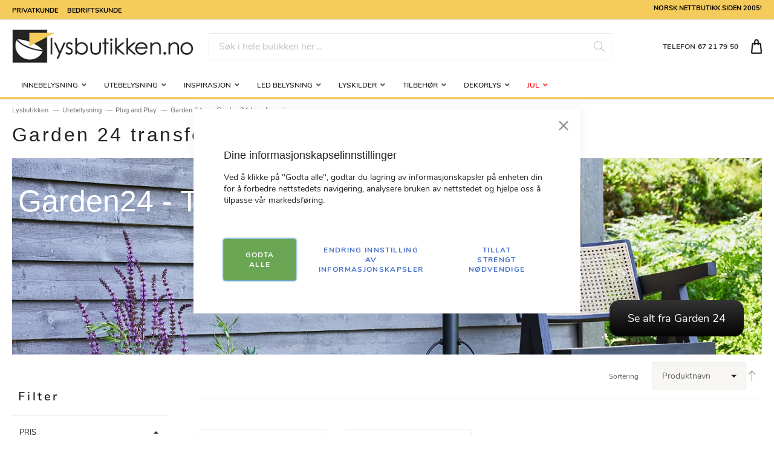

--- FILE ---
content_type: text/html; charset=UTF-8
request_url: https://www.lysbutikken.no/utebelysning/plug-and-play/garden-24/garden-24-transformator
body_size: 35506
content:
<!doctype html>
<html lang="nb">
    <head >
        <script>
    var BASE_URL = 'https\u003A\u002F\u002Fwww.lysbutikken.no\u002F';
    var require = {
        'baseUrl': 'https\u003A\u002F\u002Fwww.lysbutikken.no\u002Fstatic\u002Fversion1747188527\u002Ffrontend\u002FTE\u002Flysbutikken\u002Fnb_NO'
    };</script>        
<script>    window.dataLayer = window.dataLayer || [];
    function gtag() { dataLayer.push(arguments) }

    window.amConsentManager = window.amConsentManager || {
        consentStates: {
            denied: 'denied',
            granted: 'granted'
        },
        storageName: 'amConsentMode',
        gdprCookie: {
            cookieGroupName: 'amcookie_allowed',
            allCookiesAllowed: '0'
        },
        defaultConsentTypesData: {"ad_storage":{"default":"0","group":"1"},"analytics_storage":{"default":"0","group":"3"},"ad_user_data":{"default":"0","group":"2"},"ad_personalization":{"default":"0","group":"2"}},
        currentStoreId: 1,
        init: function () {
            this.initStorage();
            this.setDefaultConsent();
        },
        initStorage: function () {
            const persistedConsentTypes = this.getPersistedConsentTypeState();

            if (Object.keys(persistedConsentTypes).length !== 0 && !this.shouldResetConsentState(persistedConsentTypes)) {
                return;
            }

            let consentState = {};
            for (const [type, data] of Object.entries(this.defaultConsentTypesData)) {
                consentState[type] = {
                    group: data.group,
                    status: data.default === '1' ? this.consentStates.granted : this.consentStates.denied
                };
            }

            this.resetAllowedCookiesGroups();
            this.persistConsentTypeState(consentState);
        },
        setDefaultConsent: function () {
            gtag('consent', 'default', this.getPersistedConsentTypeStateForGtag());
        },
        updateConsent: function (consent) {
            const storageConsent = this.getPersistedConsentTypeState();
            const consentState = {...storageConsent, ...consent};

            this.persistConsentTypeState(consentState);
            gtag('consent', 'update', this.getPersistedConsentTypeStateForGtag());
        },
        getConsentTypeStateByGroupIds: function (groups) {
            let consentTypeState = {};

            for (const [type, data] of Object.entries(this.defaultConsentTypesData)) {
                consentTypeState[type] = {
                    group: data.group,
                    status: (groups.includes(data.group) || groups.includes(this.gdprCookie.allCookiesAllowed))
                        ? this.consentStates.granted
                        : this.consentStates.denied
                }
            }

            return consentTypeState;
        },
        persistConsentTypeState: function (consentTypeState) {
            let persistedState = this.getPersistedConsentTypeState(false);
            persistedState[this.currentStoreId] = consentTypeState;
            localStorage.setItem(this.storageName, JSON.stringify(persistedState));
        },
        getPersistedConsentTypeState: function (forCurrentStore = true) {
            let persistedStates = JSON.parse(localStorage.getItem(this.storageName)) ?? {};

            if (forCurrentStore) {
                return persistedStates?.[this.currentStoreId] ?? {};
            }

            return persistedStates;
        },
        getPersistedConsentTypeStateForGtag: function () {
            let consentTypeState = {};
            let persistedState = this.getPersistedConsentTypeState();

            for (const [type, data] of Object.entries(persistedState)) {
                consentTypeState[type] = data.status;
            }

            return consentTypeState;
        },
        shouldResetConsentState: function (persistedConsentTypes) {
            if (Object.keys(persistedConsentTypes).length != Object.keys(this.defaultConsentTypesData).length) {
                return true;
            }

            for (const [type, data] of Object.entries(persistedConsentTypes)) {
                if (data.group !== this.defaultConsentTypesData[type].group) {
                    return true;
                }
            }

            return false;
        },
        resetAllowedCookiesGroups: function () {
            document.cookie = this.gdprCookie.cookieGroupName + '=0;max-age=-1;domain=' + location.hostname
        }
    };

    window.amConsentManager.init();
</script>
<meta charset="utf-8"/>
<meta name="title" content="Garden 24 transformator - Garden 24 - Plug and Play - Utebelysning  | Lysbutikken.no"/>
<meta name="description" content="Nettbutikk med lamper til alle bruksområder! Vi har alt fra bordlamper til lyktestolper. Se våre lave priser og vårt store utvalg her >>"/>
<meta name="keywords" content="lampebutikk, belysning, lampe, lamper, lys, webshop, nettbutikk "/>
<meta name="robots" content="INDEX,FOLLOW"/>
<meta name="viewport" content="width=device-width, initial-scale=1"/>
<meta name="format-detection" content="telephone=no"/>
<title>Garden 24 transformator - Garden 24 - Plug and Play - Utebelysning  | Lysbutikken.no</title>
<link  rel="stylesheet" type="text/css"  media="all" href="https://www.lysbutikken.no/static/version1747188527/frontend/TE/lysbutikken/nb_NO/css/styles-m.css" />
<link  rel="stylesheet" type="text/css"  media="all" href="https://www.lysbutikken.no/static/version1747188527/frontend/TE/lysbutikken/nb_NO/Amasty_LibSwiperJs/vendor/swiper/swiper.min.css" />
<link  rel="stylesheet" type="text/css"  media="all" href="https://www.lysbutikken.no/static/version1747188527/frontend/TE/lysbutikken/nb_NO/Clerk_Clerk/css/powerstep.css" />
<link  rel="stylesheet" type="text/css"  media="all" href="https://www.lysbutikken.no/static/version1747188527/frontend/TE/lysbutikken/nb_NO/Lipscore_RatingsReviews/css/lipscore.css" />
<link  rel="stylesheet" type="text/css"  media="all" href="https://www.lysbutikken.no/static/version1747188527/frontend/TE/lysbutikken/nb_NO/Magezon_Core/css/styles.css" />
<link  rel="stylesheet" type="text/css"  media="all" href="https://www.lysbutikken.no/static/version1747188527/frontend/TE/lysbutikken/nb_NO/Magezon_Core/css/owlcarousel/owl.carousel.min.css" />
<link  rel="stylesheet" type="text/css"  media="all" href="https://www.lysbutikken.no/static/version1747188527/frontend/TE/lysbutikken/nb_NO/Magezon_Core/css/animate.css" />
<link  rel="stylesheet" type="text/css"  media="all" href="https://www.lysbutikken.no/static/version1747188527/frontend/TE/lysbutikken/nb_NO/Magezon_Core/css/fontawesome5.css" />
<link  rel="stylesheet" type="text/css"  media="all" href="https://www.lysbutikken.no/static/version1747188527/frontend/TE/lysbutikken/nb_NO/Magezon_Core/css/mgz_font.css" />
<link  rel="stylesheet" type="text/css"  media="all" href="https://www.lysbutikken.no/static/version1747188527/frontend/TE/lysbutikken/nb_NO/Magezon_Core/css/mgz_bootstrap.css" />
<link  rel="stylesheet" type="text/css"  media="all" href="https://www.lysbutikken.no/static/version1747188527/frontend/TE/lysbutikken/nb_NO/Magezon_Builder/css/openiconic.min.css" />
<link  rel="stylesheet" type="text/css"  media="all" href="https://www.lysbutikken.no/static/version1747188527/frontend/TE/lysbutikken/nb_NO/Magezon_Builder/css/styles.css" />
<link  rel="stylesheet" type="text/css"  media="all" href="https://www.lysbutikken.no/static/version1747188527/frontend/TE/lysbutikken/nb_NO/Magezon_Builder/css/common.css" />
<link  rel="stylesheet" type="text/css"  media="all" href="https://www.lysbutikken.no/static/version1747188527/frontend/TE/lysbutikken/nb_NO/Magezon_Newsletter/css/styles.css" />
<link  rel="stylesheet" type="text/css"  media="all" href="https://www.lysbutikken.no/static/version1747188527/frontend/TE/lysbutikken/nb_NO/Magezon_NinjaMenus/css/styles.css" />
<link  rel="stylesheet" type="text/css"  media="all" href="https://www.lysbutikken.no/static/version1747188527/frontend/TE/lysbutikken/nb_NO/Magezon_Core/css/magnific.css" />
<link  rel="stylesheet" type="text/css"  media="all" href="https://www.lysbutikken.no/static/version1747188527/frontend/TE/lysbutikken/nb_NO/Magezon_PageBuilder/css/styles.css" />
<link  rel="stylesheet" type="text/css"  media="all" href="https://www.lysbutikken.no/static/version1747188527/frontend/TE/lysbutikken/nb_NO/Magezon_PageBuilder/vendor/photoswipe/photoswipe.css" />
<link  rel="stylesheet" type="text/css"  media="all" href="https://www.lysbutikken.no/static/version1747188527/frontend/TE/lysbutikken/nb_NO/Magezon_PageBuilder/vendor/photoswipe/default-skin/default-skin.css" />
<link  rel="stylesheet" type="text/css"  media="all" href="https://www.lysbutikken.no/static/version1747188527/frontend/TE/lysbutikken/nb_NO/Magezon_PageBuilder/vendor/blueimp/css/blueimp-gallery.min.css" />
<link  rel="stylesheet" type="text/css"  media="all" href="https://www.lysbutikken.no/static/version1747188527/frontend/TE/lysbutikken/nb_NO/Magezon_PageBuilderIconBox/css/styles.css" />
<link  rel="stylesheet" type="text/css"  media="all" href="https://www.lysbutikken.no/static/version1747188527/frontend/TE/lysbutikken/nb_NO/Amasty_ShopbyBase/css/chosen/chosen.css" />
<link  rel="stylesheet" type="text/css"  media="screen and (min-width: 768px)" href="https://www.lysbutikken.no/static/version1747188527/frontend/TE/lysbutikken/nb_NO/css/styles-l.css" />
<link  rel="stylesheet" type="text/css"  media="print" href="https://www.lysbutikken.no/static/version1747188527/frontend/TE/lysbutikken/nb_NO/css/print.css" />
<script  type="text/javascript"  src="https://www.lysbutikken.no/static/version1747188527/frontend/TE/lysbutikken/nb_NO/requirejs/require.js"></script>
<script  type="text/javascript"  src="https://www.lysbutikken.no/static/version1747188527/frontend/TE/lysbutikken/nb_NO/mage/requirejs/mixins.js"></script>
<script  type="text/javascript"  src="https://www.lysbutikken.no/static/version1747188527/frontend/TE/lysbutikken/nb_NO/requirejs-config.js"></script>
<script  type="text/javascript"  src="https://www.lysbutikken.no/static/version1747188527/frontend/TE/lysbutikken/nb_NO/Lipscore_RatingsReviews/js/lipscore.js"></script>
<link  rel="canonical" href="https://www.lysbutikken.no/utebelysning/plug-and-play/garden-24/garden-24-transformator" />
<link  rel="icon" type="image/x-icon" href="https://www.lysbutikken.no/media/favicon/websites/1/favicon.png" />
<link  rel="shortcut icon" type="image/x-icon" href="https://www.lysbutikken.no/media/favicon/websites/1/favicon.png" />
<meta name="google-site-verification" content="wKrd4kKU6FCpvkNKc4DkioxPh9V9c4DeCVj1FaXiGbI" />

<meta name="p:domain_verify" content="H4RiJsdAcffKxwwsD2xHmsGqLzFqbviM"/>
            <script type="text/x-magento-init">
        {
            "*": {
                "Magento_PageCache/js/form-key-provider": {}
            }
        }
    </script>

<script type="text&#x2F;javascript">window.dataLayer = window.dataLayer || [];
window.getAmGa4Cookie = function () {
    let cookies = {};
    document.cookie.split(';').forEach(function (el) {
        let [key, value] = el.split('=');
        cookies[key.trim()] = value;
    })

    return cookies['amga4_customer']
        ? decodeURIComponent(cookies['amga4_customer'])
        : '{}';
};

(function () {
        /**
     * @var {[Object]}
     */
    const userProperties = JSON.parse(window.getAmGa4Cookie());

    if (userProperties.group) {
        window.dataLayer.push({'customerGroup': userProperties.group});
    }
    if (userProperties.id) {
        window.dataLayer.push({'customerId': userProperties.id});
    }
        /**
     * @var {[Object]}
     */
    const dataToPush = JSON.parse('\u005B\u005D');

    dataToPush.forEach((dataObject) => {
        window.dataLayer.push(dataObject);
    });
})();
</script>
<!-- Google Tag Manager -->
<script type="text&#x2F;javascript">function callAmGA4GTM () {
(function(w,d,s,l,i){w[l]=w[l]||[];w[l].push({'gtm.start':
new Date().getTime(),event:'gtm.js'});var f=d.getElementsByTagName(s)[0],
j=d.createElement(s),dl=l!='dataLayer'?'&l='+l:'';j.async=true;j.src=
'https://www.googletagmanager.com/gtm.js?id='+i+dl;f.parentNode.insertBefore(j,f);
})(window,document,'script','dataLayer', 'GTM-WXWX64T4');
}
</script><!-- End Google Tag Manager -->
<script type="text&#x2F;javascript">(function () {
            callAmGA4GTM();
    })();
</script>
    <script data-cfasync="false" type="text/javascript">
    //<![CDATA[
    window.lipscoreInit = function() {
        lipscore.init({
            apiKey: "06fc39af3c781e681a7f4b5b"
        });
    };
    (function() {
        var scr = document.createElement('script'); scr.async = 1; scr.setAttribute('data-cfasync', false);
        scr.charset = "utf-8";
        scr.src = "https://static.lipscore.com/assets/no/lipscore-v1.js";
        document.getElementsByTagName('head')[0].appendChild(scr);
    })();
    //]]>
    </script>
<style>
	@media (min-width: 1290px) {
		.magezon-builder .mgz-container {width: 1290px;}
	}
	.magezon-builder 
p { font-size: 16px; }
</style>
    <script type="application/ld+json">
{
  "@context": "https://schema.org",
  "@type": "BreadcrumbList",
  "itemListElement": [
                                        {
                        "@type": "ListItem",
                        "position": 1,
                        "item": {
                          "@id": "https://www.lysbutikken.no/",
                          "name": "Home"
                        }
                      }
                      ,                                    {
                        "@type": "ListItem",
                        "position": 2,
                        "item": {
                          "@id": "https://www.lysbutikken.no/utebelysning",
                          "name": "Utebelysning"
                        }
                      }
                      ,                                    {
                        "@type": "ListItem",
                        "position": 3,
                        "item": {
                          "@id": "https://www.lysbutikken.no/utebelysning/plug-and-play",
                          "name": "Plug and Play"
                        }
                      }
                      ,                                    {
                        "@type": "ListItem",
                        "position": 4,
                        "item": {
                          "@id": "https://www.lysbutikken.no/utebelysning/plug-and-play/garden-24",
                          "name": "Garden 24"
                        }
                      }
                                                      ]
}

    </script>
    <style>.pt10v3t-s{text-align:center}.mgz-element.pt10v3t .mgz-element-separator-line{border-color:#feb61c;border-top-style:solid;border-top-width:2px}.j7vbx7o>a{font-weight:800!important}.icg2dx4-s{text-align:center}.mgz-element.icg2dx4 .mgz-element-separator-line{border-color:#feb61c;border-top-style:solid;border-top-width:2px}.lvgr5h4>a{font-weight:800!important}.sahm2sm-s{text-align:center}.mgz-element.sahm2sm .mgz-element-separator-line{border-color:#feb61c;border-top-style:solid;border-top-width:2px}.nejyt7u>a{font-weight:800!important}.we9m07v-s{text-align:center}.mgz-element.we9m07v .mgz-element-separator-line{border-color:#feb61c;border-top-style:solid;border-top-width:2px}.amea467-s{text-align:center}.mgz-element.amea467 .mgz-element-separator-line{border-color:#feb61c;border-top-style:solid;border-top-width:2px}.rts60mb>a{font-weight:800!important}.lee8vds-s{text-align:center}.mgz-element.lee8vds .mgz-element-separator-line{border-color:#feb61c;border-top-style:solid;border-top-width:2px}.wplpu55-s{text-align:center}.mgz-element.wplpu55 .mgz-element-separator-line{border-color:#feb61c;border-top-style:solid;border-top-width:2px}.fxt17x9>a{font-weight:800!important}.ws1rbom-s{text-align:center}.mgz-element.ws1rbom .mgz-element-separator-line{border-color:#feb61c;border-top-style:solid;border-top-width:2px}.bgpvn0y>a{font-weight:800!important}.lc83y3c-s{text-align:center}.mgz-element.lc83y3c .mgz-element-separator-line{border-color:#feb61c;border-top-style:solid;border-top-width:2px}.l9dehe8-s{text-align:center}.mgz-element.l9dehe8 .mgz-element-separator-line{border-color:#feb61c;border-top-style:solid;border-top-width:2px}.ve5um34>a{font-weight:800!important}.a8jtedt-s{border-color:#f5cb5c !important;border-top-width:5px !important;border-top-style:solid;background-color:#ffffff !important}.a8jtedt > .item-submenu{width:100% !important}.a8jtedt.active>a{background:rgba(245,203,92,0.26) !important}.fxg4m0b-s{text-align:center}.mgz-element.fxg4m0b .mgz-element-separator-line{border-color:#feb61c;border-top-style:solid;border-top-width:2px}.hlfuoei>a{font-weight:800!important}.h0iqq6d-s{text-align:center}.mgz-element.h0iqq6d .mgz-element-separator-line{border-color:#feb61c;border-top-style:solid;border-top-width:2px}.kltv1cq>a{font-weight:800!important}.bcjdmok-s{text-align:center}.mgz-element.bcjdmok .mgz-element-separator-line{border-color:#feb61c;border-top-style:solid;border-top-width:2px}.e9dd209>a{font-weight:800!important}.qpek09n-s{text-align:center}.mgz-element.qpek09n .mgz-element-separator-line{border-color:#feb61c;border-top-style:solid;border-top-width:2px}.wuq53vx>a{font-weight:800!important}.arl0s4q-s{text-align:center}.mgz-element.arl0s4q .mgz-element-separator-line{border-color:#feb61c;border-top-style:solid;border-top-width:2px}.to67c8j-s{text-align:center}.mgz-element.to67c8j .mgz-element-separator-line{border-color:#feb61c;border-top-style:solid;border-top-width:2px}.kuhg18t-s{text-align:center}.mgz-element.kuhg18t .mgz-element-separator-line{border-color:#feb61c;border-top-style:solid;border-top-width:2px}.lje9sji-s{text-align:center}.mgz-element.lje9sji .mgz-element-separator-line{border-color:#feb61c;border-top-style:solid;border-top-width:2px}.jt4798r-s{border-color:#f5cb5c !important;border-top-width:5px !important;border-top-style:solid;background-color:#ffffff !important}.jt4798r > .item-submenu{width:100% !important}.jt4798r.active>a{background:rgba(245,203,92,0.26) !important}.gr1h459-s{text-align:center}.mgz-element.gr1h459 .mgz-element-separator-line{border-color:#feb61c;border-top-style:solid;border-top-width:2px}.tq05nvd-s{text-align:center}.mgz-element.tq05nvd .mgz-element-separator-line{border-color:#feb61c;border-top-style:solid;border-top-width:2px}.lknq9xd-s{border-color:#f5cb5c !important;border-top-width:5px !important;border-top-style:solid;background-color:#ffffff !important}.lknq9xd > .item-submenu{width:100% !important}.lknq9xd.active>a{background:rgba(245,203,92,0.26) !important}.ly43sgw-s{text-align:center}.mgz-element.ly43sgw .mgz-element-separator-line{border-color:#feb61c;border-top-style:solid;border-top-width:2px}.keq01vb-s{text-align:center}.mgz-element.keq01vb .mgz-element-separator-line{border-color:#feb61c;border-top-style:solid;border-top-width:2px}.bcbecdy-s{text-align:center}.mgz-element.bcbecdy .mgz-element-separator-line{border-color:#feb61c;border-top-style:solid;border-top-width:2px}.iostg9b-s{text-align:center}.mgz-element.iostg9b .mgz-element-separator-line{border-color:#feb61c;border-top-style:solid;border-top-width:2px}.cchts0b-s{text-align:center}.mgz-element.cchts0b .mgz-element-separator-line{border-color:#feb61c;border-top-style:solid;border-top-width:2px}.mgz-element.iomjn4a .image-content{width:100%;text-align:center}.mgz-element.iomjn4a .image-title{font-size:16px}.govmf3m-s{border-color:#f5cb5c !important;border-top-width:5px !important;border-top-style:solid;background-color:#ffffff !important}.govmf3m > .item-submenu{width:100% !important}.govmf3m.active>a{background:rgba(245,203,92,0.26) !important}.m5k5bll-s{text-align:center}.mgz-element.m5k5bll .mgz-element-separator-line{border-color:#feb61c;border-top-style:solid;border-top-width:2px}.vpfau31-s{text-align:center}.mgz-element.vpfau31 .mgz-element-separator-line{border-color:#feb61c;border-top-style:solid;border-top-width:2px}.dvwdusn-s{text-align:center}.mgz-element.dvwdusn .mgz-element-separator-line{border-color:#feb61c;border-top-style:solid;border-top-width:2px}.inrevrg-s{text-align:center}.mgz-element.inrevrg .mgz-element-separator-line{border-color:#feb61c;border-top-style:solid;border-top-width:2px}.wo9xw66-s{text-align:center}.mgz-element.wo9xw66 .mgz-element-separator-line{border-color:#feb61c;border-top-style:solid;border-top-width:2px}.c84r19f-s{text-align:center}.mgz-element.c84r19f .mgz-element-separator-line{border-color:#feb61c;border-top-style:solid;border-top-width:2px}.epxui8n-s{text-align:center}.mgz-element.epxui8n .mgz-element-separator-line{border-color:#feb61c;border-top-style:solid;border-top-width:2px}.o8qc3u9-s{text-align:center}.mgz-element.o8qc3u9 .mgz-element-separator-line{border-color:#feb61c;border-top-style:solid;border-top-width:2px}.c8npa5h{height:32px}.s4r3jxl-s{text-align:center}.mgz-element.s4r3jxl .mgz-element-separator-line{border-color:#feb61c;border-top-style:solid;border-top-width:2px}.kue8wqt-s{border-color:#f5cb5c !important;border-top-width:5px !important;border-top-style:solid;background-color:#ffffff !important}.kue8wqt > .item-submenu{width:100% !important}.kue8wqt.active>a{background:rgba(245,203,92,0.26) !important}.eo7uhrl-s{text-align:center}.mgz-element.eo7uhrl .mgz-element-separator-line{border-color:#feb61c;border-top-style:solid;border-top-width:2px}.i9glk58-s{text-align:center}.mgz-element.i9glk58 .mgz-element-separator-line{border-color:#feb61c;border-top-style:solid;border-top-width:2px}.kmg7ff7-s{text-align:center}.mgz-element.kmg7ff7 .mgz-element-separator-line{border-color:#feb61c;border-top-style:solid;border-top-width:2px}.j0a2ao2-s{text-align:center}.mgz-element.j0a2ao2 .mgz-element-separator-line{border-color:#feb61c;border-top-style:solid;border-top-width:2px}.p99t1ai-s{text-align:center}.mgz-element.p99t1ai .mgz-element-separator-line{border-color:#feb61c;border-top-style:solid;border-top-width:2px}.ioifv43-s{text-align:center}.mgz-element.ioifv43 .mgz-element-separator-line{border-color:#feb61c;border-top-style:solid;border-top-width:2px}.lp1l8a3-s{text-align:center}.mgz-element.lp1l8a3 .mgz-element-separator-line{border-color:#feb61c;border-top-style:solid;border-top-width:2px}.d9c8j70-s{border-color:#f5cb5c !important;border-top-width:5px !important;border-top-style:solid;background-color:#ffffff !important}.d9c8j70 > .item-submenu{width:100% !important}.d9c8j70.active>a{background:rgba(245,203,92,0.26) !important}.n5r5g4f-s{text-align:center}.mgz-element.n5r5g4f .mgz-element-separator-line{border-color:#feb61c;border-top-style:solid;border-top-width:2px}.pe7hvmu>a{font-weight:800!important}.jkfe6ou-s{text-align:center}.mgz-element.jkfe6ou .mgz-element-separator-line{border-color:#feb61c;border-top-style:solid;border-top-width:2px}.nmvt0vg>a{font-weight:800!important}.nd33c1t-s{text-align:center}.mgz-element.nd33c1t .mgz-element-separator-line{border-color:#feb61c;border-top-style:solid;border-top-width:2px}.qvkqeio>a{font-weight:800!important}.pvo683a-s{text-align:center}.mgz-element.pvo683a .mgz-element-separator-line{border-color:#feb61c;border-top-style:solid;border-top-width:2px}.nmldak0>a{font-weight:800!important}.hvqxr35-s{text-align:center}.mgz-element.hvqxr35 .mgz-element-separator-line{border-color:#feb61c;border-top-style:solid;border-top-width:2px}.jpt2tex>a{font-weight:800!important}.mw1atd7-s{text-align:center}.mgz-element.mw1atd7 .mgz-element-separator-line{border-color:#feb61c;border-top-style:solid;border-top-width:2px}.bf35ehm>a{font-weight:800!important}.wsyty71-s{text-align:center}.mgz-element.wsyty71 .mgz-element-separator-line{border-color:#feb61c;border-top-style:solid;border-top-width:2px}.ayfoy0m>a{font-weight:800!important}.feb9ktx-s{text-align:center}.mgz-element.feb9ktx .mgz-element-separator-line{border-color:#feb61c;border-top-style:solid;border-top-width:2px}.bgly71n>a{font-weight:800!important}.jdjtefh-s{border-color:#f5cb5c !important;border-top-width:5px !important;border-top-style:solid;background-color:#ffffff !important}.jdjtefh > .item-submenu{width:100% !important}.jdjtefh.active>a{background:rgba(245,203,92,0.26) !important}.f71ew2k-s{text-align:center}.mgz-element.f71ew2k .mgz-element-separator-line{border-color:#feb61c;border-top-style:solid;border-top-width:2px}.se8lr6g>a{font-weight:800!important}.nu7b2q5-s{text-align:center}.mgz-element.nu7b2q5 .mgz-element-separator-line{border-color:#feb61c;border-top-style:solid;border-top-width:2px}.it9a21r-s{text-align:center}.mgz-element.it9a21r .mgz-element-separator-line{border-color:#feb61c;border-top-style:solid;border-top-width:2px}.lxyo1p8-s{text-align:center}.mgz-element.lxyo1p8 .mgz-element-separator-line{border-color:#feb61c;border-top-style:solid;border-top-width:2px}.o4ectmd-s{text-align:center}.mgz-element.o4ectmd .mgz-element-separator-line{border-color:#feb61c;border-top-style:solid;border-top-width:2px}.esrhtg7>a{font-weight:800!important}.x3ddaf1-s{text-align:center}.mgz-element.x3ddaf1 .mgz-element-separator-line{border-color:#feb61c;border-top-style:solid;border-top-width:2px}.e698btg>a{font-weight:800!important}.aodfqvc-s{text-align:center}.mgz-element.aodfqvc .mgz-element-separator-line{border-color:#feb61c;border-top-style:solid;border-top-width:2px}.o31upvd>a{font-weight:800!important}.x2t088c-s{text-align:center}.mgz-element.x2t088c .mgz-element-separator-line{border-color:#feb61c;border-top-style:solid;border-top-width:2px}.ktlr00p>a{font-weight:800!important}.kl3u6fn-s{border-color:#f5cb5c !important;border-top-width:5px !important;border-top-style:solid;background-color:#ffffff !important}.kl3u6fn > .item-submenu{width:100% !important}.kl3u6fn>a{color:#fc0009 !important}.kl3u6fn.active>a{background:rgba(245,203,92,0.26) !important}.mgz-meny-tekst{font-size:14px !important;font-weight:400 !important;text-transform:none;text-decoration-style:solid}.mgz-meny-upper-main{font-size:12px;text-transform:uppercase;text-decoration-style:solid}.mgz-meny-category-head{font-size:14px;letter-spacing:2px;text-transform:uppercase;text-decoration-style:solid}.mgz-meny-item{font-size:14px;text-transform:none;font-weight:400!important}.mgz-meny-item-vis-alle{font-size:14px;text-transform:none;font-weight:400 !important;text-decoration-style:solid;font-style:italic}#ninjamenus2.ninjamenus.ninjamenus-desktop .level0 > a{max-height:40px}.magezon-builder > .nav-item > a{line-height:40px}#ninjamenus2.ninjamenus.ninjamenus-desktop .level0 > a{color:#242423}#ninjamenus2.ninjamenus.ninjamenus-desktop .level0:hover > a{color:#242423;background-color:#f5cb5c}#ninjamenus2.ninjamenus.ninjamenus-desktop .level0 .item-submenu .nav-item > a{color:#242423}#ninjamenus2.ninjamenus.ninjamenus-desktop .level0 .item-submenu .nav-item > a:hover,#ninjamenus2 .level0 .item-submenu .nav-item.active > a:hover{color:#242423;background-color:#f5cb5c}.gxt3b91{height:32px}.mgz-element.unxr4sc .mgz-element-heading-text{font-size:50px;color:#ffffff}.oko7l5a{height:100px}.hp4r6n9-s{text-align:right;padding:20px!important}.mgz-element.hp4r6n9 .mgz-link{border-radius:15px;color:#ffffff;background-color:#000000}.mgz-element.hp4r6n9 .mgz-link{border-radius:15px;color:#ffffff;background-color:#000000}.mgz-element.hp4r6n9 .mgz-link:hover{color:#f5cb5c;background-color:#000000}.agbqw84-p .mgz-parallax-inner{background-image:url('https://www.lysbutikken.no/media/2022/Produsenter/Markslojd/miljo_garden24_plant_light_108173_3.jpg');background-size:cover;background-position:right top}.sdm2plj-s{text-align:center;padding-right:20px !important;padding-left:20px !important}.mgz-element.sdm2plj .image-content{width:100%;text-align:center}.mgz-element.sdm2plj .image-title{font-size:16px}.mpttbwb-s{text-align:center}.byd5nx7-s{text-align:center}.mgz-element.byd5nx7 .image-content{width:100%;text-align:center}.mgz-element.byd5nx7 .image-title{font-size:16px}.tnogkbb-s{text-align:center}.idho4m0-s{padding:10px!important;margin:10px!important;border:1px solid #878787!important;background-color:#ffffff !important}.mgz-element.io27yfc .mgz-icon-list-item{margin-bottom:20px}.mgz-element.io27yfc .mgz-icon-list-item-icon{color:#333}.mgz-element.io27yfc .mgz-icon-list-item-text{color:#333}.crnvcmn-s{padding:20px!important;background-color:#ffffff !important}.jlhnair{height:32px}.slsx2y6-s{padding:0!important}.mgz-element.slsx2y6 .mgz-icon-list-item{margin-bottom:20px}.mgz-element.slsx2y6 .mgz-icon-list-item-icon{color:#333}.mgz-element.slsx2y6 .mgz-icon-list-item-text{color:#333}.ci79uhu-s{padding:20px!important;background-color:#ffffff !important}.cr66rah-s{border:0 solid #f0f0f0!important}.mgz-element.tjmagv4 .mgz-icon-list-item{margin-bottom:20px}.mgz-element.tjmagv4 .mgz-icon-list-item-icon{color:#333}.mgz-element.tjmagv4 .mgz-icon-list-item-text{color:#333}.gcno46m-s{padding:20px!important;background-color:#ffffff !important}.f26i2km{height:32px}.mgz-element.q9w3mbg .mgz-icon-list-item{margin-bottom:20px}.mgz-element.q9w3mbg .mgz-icon-list-item-icon{color:#333}.mgz-element.q9w3mbg .mgz-icon-list-item-text{color:#333}.frcodnj-s{padding:20px!important;background-color:#ffffff !important}.yomh1gl-s{border:0 solid #f0f0f0!important}.idho4m0,.cr66rah,.yomh1gl{border:20px solid transparent}.idho4m0>.mgz-element-inner,.cr66rah>.mgz-element-inner,.yomh1gl>.mgz-element-inner{padding:0;margin:0}.mgz-element.g16i017 .mgz-icon-list-item{margin-bottom:20px}.mgz-element.g16i017 .mgz-icon-list-item-icon{color:#333}.mgz-element.g16i017 .mgz-icon-list-item-text{color:#333}.leyxswi-s{padding:0!important}.mgz-element.leyxswi .mgz-icon-list-item{margin-bottom:20px}.mgz-element.leyxswi .mgz-icon-list-item-icon{color:#333}.mgz-element.leyxswi .mgz-icon-list-item-text{color:#333}.mgz-element.rjmouru .mgz-icon-list-item{margin-bottom:20px}.mgz-element.rjmouru .mgz-icon-list-item-icon{color:#333}.mgz-element.rjmouru .mgz-icon-list-item-text{color:#333}.mgz-element.em55k1f .mgz-icon-list-item{margin-bottom:20px}.mgz-element.em55k1f .mgz-icon-list-item-icon{color:#333}.mgz-element.em55k1f .mgz-icon-list-item-text{color:#333}.mgz-element.avwiqbj .mgz-panels-avwiqbj > .mgz-panel{margin-bottom:20px}.mgz-element.avwiqbj .mgz-panels-avwiqbj > .mgz-panel > .mgz-panel-heading{background:#ffffff}.mgz-element.avwiqbj .mgz-panels-avwiqbj > .mgz-panel:not(.mgz-active):hover > .mgz-panel-heading:hover{background:rgba(245,203,92,0.28)}.mgz-element.avwiqbj .mgz-panels-avwiqbj > .mgz-panel.mgz-active > .mgz-panel-heading{background:rgba(245,203,92,0.28)}.mgz-element.avwiqbj .mgz-panels-avwiqbj > .mgz-panel > .mgz-panel-body{background:#ffffff}.mgz-element.avwiqbj .mgz-panels-avwiqbj > .mgz-panel > .mgz-panel-body > .mgz-panel-body-inner{padding:#ffffff}.mgz-element.avwiqbj .mgz-panels-avwiqbj > .mgz-panel > .mgz-panel-heading .mgz-panel-heading-title{font-size:18px}.tfya4x8-s{padding:20px!important;background-color:#ffffff !important}.s5fogb6-s{border:0 solid #f0f0f0!important}.bw96kdq-s{text-align:center;padding-right:20px !important;padding-left:20px !important}.mgz-element.bw96kdq .image-content{width:100%;text-align:center}.mgz-element.bw96kdq .image-title{font-size:16px}.ekmhwmn-s{text-align:center}.myrce9r-s{text-align:center}.mgz-element.myrce9r .image-content{width:100%;text-align:center}.mgz-element.myrce9r .image-title{font-size:16px}.mjfgpmk-s{text-align:center}.eb5to9c-s{padding:10px!important;margin:10px!important;border:1px solid #878787!important;background-color:#ffffff !important}.s5fogb6,.eb5to9c{border:20px solid transparent}.s5fogb6>.mgz-element-inner,.eb5to9c>.mgz-element-inner{padding:0;margin:0}.m5sxtow-s{text-align:center}.mgz-element.m5sxtow .mgz-socialicons i{font-size:25px;width:50px;height:50px;line-height:50px}.y1skws0>.mgz-element-inner{padding:25px}.footer.content .footer-col-wrapper{display:inherit}</style></head>
    <body data-container="body"
          data-mage-init='{"loaderAjax": {}, "loader": { "icon": "https://www.lysbutikken.no/static/version1747188527/frontend/TE/lysbutikken/nb_NO/images/loader-2.gif"}}'
        id="html-body" class="page-with-filter page-products categorypath-utebelysning-plug-and-play-garden-24-garden-24-transformator category-garden-24-transformator catalog-category-view page-layout-2columns-left">
        

<div id="cookie-status">
    The store will not work correctly in the case when cookies are disabled.</div>
<script type="text&#x2F;javascript">document.querySelector("#cookie-status").style.display = "none";</script>
<script type="text/x-magento-init">
    {
        "*": {
            "cookieStatus": {}
        }
    }
</script>

<script type="text/x-magento-init">
    {
        "*": {
            "mage/cookies": {
                "expires": null,
                "path": "\u002F",
                "domain": ".www.lysbutikken.no",
                "secure": false,
                "lifetime": "3600"
            }
        }
    }
</script>
    <noscript>
        <div class="message global noscript">
            <div class="content">
                <p>
                    <strong>JavaScript seems to be disabled in your browser.</strong>
                    <span>
                        For the best experience on our site, be sure to turn on Javascript in your browser.                    </span>
                </p>
            </div>
        </div>
    </noscript>

<script>
    window.cookiesConfig = window.cookiesConfig || {};
    window.cookiesConfig.secure = true;
</script><script>    require.config({
        map: {
            '*': {
                wysiwygAdapter: 'mage/adminhtml/wysiwyg/tiny_mce/tinymce4Adapter'
            }
        }
    });</script>
<!-- Google Tag Manager (noscript) -->
<noscript>
    <iframe src="https://www.googletagmanager.com/ns.html?id=GTM-WXWX64T4"
            height="0" width="0" style="display:none;visibility:hidden"></iframe>
</noscript>
<!-- End Google Tag Manager (noscript) -->

<script type="text/x-magento-init">
    {
        "*": {
            "Amasty_GA4/js/event/ajax-observer": {}
        }
    }
</script>

<script type="text/x-magento-init">
    {
        "*": {
            "Amasty_GA4/js/event/product/wishlist": {}
        }
    }
</script>

<script type="text&#x2F;javascript">window.isGdprCookieEnabled = true;

require(['Amasty_GdprFrontendUi/js/modal-show'], function (modalConfigInit) {
    modalConfigInit({"isDeclineEnabled":1,"barLocation":0,"policyText":"<\/p><h3 class=\"amgdprcookie-modal-title\">Dine informasjonskapselinnstillinger<\/h3>\r\n<p class=\"amgdprcookie-policy\">Ved \u00e5 klikke p\u00e5 \"Godta alle\", godtar du lagring av informasjonskapsler p\u00e5 enheten din for \u00e5 forbedre nettstedets navigering, analysere bruken av nettstedet og hjelpe oss \u00e5 tilpasse v\u00e5r markedsf\u00f8ring.","firstShowProcess":"0","cssConfig":{"backgroundColor":null,"policyTextColor":null,"textColor":null,"titleColor":null,"linksColor":null,"acceptBtnColor":"#599B40","acceptBtnColorHover":"#010101","acceptBtnTextColor":"#FFFFFF","acceptBtnTextColorHover":null,"acceptBtnOrder":null,"allowBtnTextColor":null,"allowBtnTextColorHover":null,"allowBtnColor":null,"allowBtnColorHover":null,"allowBtnOrder":null,"declineBtnTextColorHover":null,"declineBtnColorHover":null,"declineBtnTextColor":null,"declineBtnColor":null,"declineBtnOrder":null},"isPopup":true,"isModal":false,"className":"amgdprjs-bar-template","buttons":[{"label":"GODTA ALLE","dataJs":"accept","class":"-allow -save","action":"allowCookies"},{"label":"Endring innstilling av informasjonskapsler","dataJs":"settings","class":"-settings"},{"label":"TILLAT STRENGT N\u00d8DVENDIGE","dataJs":"decline","class":"-decline","action":"declineCookie"}],"template":"<div role=\"alertdialog\"\n     tabindex=\"-1\"\n     class=\"modal-popup _show amgdprcookie-bar-container <% if (data.isPopup) { %>-popup<% } %>\" data-amcookie-js=\"bar\">\n    <span tabindex=\"0\" class=\"amgdprcookie-focus-guard\" data-focus-to=\"last\"><\/span>\n    <button class=\"action-close\" data-amcookie-js=\"close-cookiebar\" type=\"button\">\n        <span data-bind=\"i18n: 'Close'\"><\/span>\n    <\/button>\n    <div class=\"amgdprcookie-bar-block\">\n        <div class=\"amgdprcookie-policy\"><%= data.policyText %><\/div>\n        <div class=\"amgdprcookie-buttons-block\">\n            <% _.each(data.buttons, function(button) { %>\n            <button class=\"amgdprcookie-button <%= button.class %>\" disabled data-amgdprcookie-js=\"<%= button.dataJs %>\"><%= button.label %><\/button>\n            <% }); %>\n        <\/div>\n    <\/div>\n    <span tabindex=\"0\" class=\"amgdprcookie-focus-guard\" data-focus-to=\"first\"><\/span>\n<\/div>\n\n<style>\n    <% if(css.backgroundColor){ %>\n    .amgdprcookie-bar-container {\n        background-color: <%= css.backgroundColor %>\n    }\n    <% } %>\n    <% if(css.policyTextColor){ %>\n    .amgdprcookie-bar-container .amgdprcookie-policy {\n        color: <%= css.policyTextColor %>;\n    }\n    <% } %>\n    <% if(css.textColor){ %>\n    .amgdprcookie-bar-container .amgdprcookie-text {\n        color: <%= css.textColor %>;\n    }\n    <% } %>\n    <% if(css.titleColor){ %>\n    .amgdprcookie-bar-container .amgdprcookie-header {\n        color: <%= css.titleColor %>;\n    }\n    <% } %>\n    <% if(css.linksColor){ %>\n    .amgdprcookie-bar-container .amgdprcookie-link,\n    .amgdprcookie-bar-container .amgdprcookie-policy a {\n        color: <%= css.linksColor %>;\n    }\n    <% } %>\n    <% if(css.acceptBtnOrder || css.acceptBtnColor || css.acceptBtnTextColor){ %>\n    .amgdprcookie-bar-container .amgdprcookie-button.-save {\n        <% if(css.acceptBtnOrder) { %>order: <%= css.acceptBtnOrder %>; <% } %>\n        <% if(css.acceptBtnColor) { %>\n            background-color: <%= css.acceptBtnColor %>;\n            border-color: <%= css.acceptBtnColor %>;\n        <% } %>\n        <% if(css.acceptBtnTextColor) { %>color: <%= css.acceptBtnTextColor %>; <% } %>\n    }\n    <% } %>\n    <% if(css.acceptBtnColorHover || css.acceptBtnTextColorHover){ %>\n    .amgdprcookie-bar-container .amgdprcookie-button.-save:hover {\n        <% if(css.acceptBtnColorHover) { %>\n            background-color: <%= css.acceptBtnColorHover %>;\n            border-color: <%= css.acceptBtnColorHover %>;\n        <% } %>\n        <% if(css.acceptBtnTextColorHover) { %> color: <%= css.acceptBtnTextColorHover %>; <% } %>\n    }\n    <% } %>\n    <% if(css.allowBtnOrder || css.allowBtnColor || css.allowBtnTextColor){ %>\n    .amgdprcookie-bar-container .amgdprcookie-button.-settings {\n        <% if(css.allowBtnOrder) { %> order: <%= css.allowBtnOrder %>; <% } %>\n        <% if(css.allowBtnColor) { %>\n            background-color: <%= css.allowBtnColor %>;\n            border-color: <%= css.allowBtnColor %>;\n        <% } %>\n        <% if(css.allowBtnTextColor) { %> color: <%= css.allowBtnTextColor %>; <% } %>\n    }\n    <% } %>\n    <% if(css.allowBtnColorHover || css.allowBtnTextColorHover){ %>\n    .amgdprcookie-bar-container .amgdprcookie-button.-settings:hover {\n        <% if(css.allowBtnColorHover) { %>\n            background-color: <%= css.allowBtnColorHover %>;\n            border-color: <%= css.allowBtnColorHover %>;\n        <% } %>\n        <% if(css.allowBtnTextColorHover) { %> color: <%= css.allowBtnTextColorHover %>; <% } %>\n    }\n    <% } %>\n    <% if(css.declineBtnOrder || css.declineBtnColor || css.declineBtnTextColor){ %>\n    .amgdprcookie-bar-container .amgdprcookie-button.-decline {\n        <% if(css.declineBtnOrder) { %> order: <%= css.declineBtnOrder %>; <% } %>\n        <% if(css.declineBtnColor) { %>\n            background-color: <%= css.declineBtnColor %>;\n            border-color: <%= css.declineBtnColor %>;\n        <% } %>\n        <% if(css.declineBtnTextColor) { %> color: <%= css.declineBtnTextColor %>; <% } %>\n    }\n    <% } %>\n    <% if(css.declineBtnColorHover || css.declineBtnTextColorHover){ %>\n    .amgdprcookie-bar-container .amgdprcookie-button.-decline:hover {\n        <% if(css.declineBtnColorHover) { %>\n            background-color: <%= css.declineBtnColorHover %>;\n            border-color: <%= css.declineBtnColorHover %>;\n        <% } %>\n        <% if(css.declineBtnTextColorHover) { %> color: <%= css.declineBtnTextColorHover %>; <% } %>\n    }\n    <% } %>\n<\/style>\n"});
});</script>    <script type="text/x-magento-init">
        {
            "*": {
                "Magento_Ui/js/core/app": {"components":{"gdpr-cookie-modal":{"cookieText":"<\/p><h3 class=\"amgdprcookie-modal-title\">Dine informasjonskapselinnstillinger<\/h3>\r\n<p class=\"amgdprcookie-policy\">Ved \u00e5 klikke p\u00e5 \"Godta alle\", godtar du lagring av informasjonskapsler p\u00e5 enheten din for \u00e5 forbedre nettstedets navigering, analysere bruken av nettstedet og hjelpe oss \u00e5 tilpasse v\u00e5r markedsf\u00f8ring.","firstShowProcess":"0","acceptBtnText":"GODTA ALLE","declineBtnText":"TILLAT STRENGT N\u00d8DVENDIGE","settingsBtnText":"Endring innstilling av informasjonskapsler","isDeclineEnabled":1,"component":"Amasty_GdprFrontendUi\/js\/cookies","children":{"gdpr-cookie-settings-modal":{"component":"Amasty_GdprFrontendUi\/js\/modal\/cookie-settings"}}}}}            }
        }
    </script>
    <!-- ko scope: 'gdpr-cookie-modal' -->
        <!--ko template: getTemplate()--><!-- /ko -->
    <!-- /ko -->
    <style>
        .amgdprjs-bar-template {
            z-index: 15;
                    bottom: 0;
                }
    </style>


<div class="widget block block-static-block">
    <!DOCTYPE html>
<html>
<style>

.product-image-photo {
    padding: 5px;
}


.fotorama__wrap:not(.fotorama__wrap--toggle-arrows) .fotorama__fullscreen-icon, .fotorama__wrap:not(.fotorama__wrap--toggle-arrows) .fotorama__zoom-out, .fotorama__wrap:not(.fotorama__wrap--toggle-arrows) .fotorama__zoom-in {
    background-color: #f5cb5c;
    border-radius: 50%;
    transition: background-color .3s ease-in-out;
}

.product.media .fotorama__arr--prev .fotorama__arr__arr, .product.media .fotorama__arr--next .fotorama__arr__arr {
    background: none;
    height: 50px;
    width: 50px;
    border-radius: 50%;
    padding: 5px 5px 5px 16px;
    background: #f5cb5c8c;
}

.page-products .product-item-info {
    border: 1px solid;
    border-color: #00000010;
}

.product-reviews-summary {
    display: contents;
}

.products-grid .product-item-actions {
    margin: 0px 0;
}

@media screen and (min-width: 750px) {
.ninjamenus .opener:before {
    left: 80%;
    color: blue;
    font-size: medium;
}}

.product-item .price-wrapper {
    margin-top: 2px;
    display: inline-flex;
}

.header.panel ul li a {
    color: #000000;
    font-size: 1.6rem;
    font-weight: 800;
    font-variant-caps: all-small-caps;
}

.header.panel .header-promo-wrapper * {
    color: #000000;
    font-size: 1.5rem;
    font-weight: 700;
    font-variant-caps: all-small-caps;
}


.subfooter .copyright-holder small, .subfooter .copyright-holder .te-website-link a {
    color: #000000;
    font-size: 1.6rem;
    font-variant-caps: all-small-caps;
}

.filter-options-item .filter-options-content .items:not(.items-children):not(.am-category-view), .filter-options-item .filter-options-content .am-category-wrapper, .filter-options-item .filter-options-content .amshopby-fromto-wrap {
    margin: 0 2px;
}

.filter-options-content .item {
    line-height: 1.4em;
    font-size: 1.4rem;
 }

.amshopby-slider-container.-improved .ui-slider-range {
    background: #f5cb5c;
}

.amshopby-slider-container.-improved .am-slider .ui-slider-handle {
     background: #f5cb5c;
}

.swatch-option {
    height: 20px;
    margin: 5px 10px 5px 0;
    max-width: 30px;
    min-width: 30px;
    max-height: 30px;
    overflow: hidden;
    padding: 1px 2px;
    position: relative;
}

.swatch-attribute .color-options-wrapper {
  border-radius: 5%;
}

.swatch-attribute .swatch-select  {
     font-size: large;
}

.product-options-wrapper select {
     font-size: large;
}

.swatch-opt .color-options-wrapper  {
  height: 50px;
   width: 50px;
  border-radius: 5%;
}

.swatch-option.image, .swatch-option.color {
    border-radius: 5%;
    border-color: black;
}

.swatch-opt .swatch-option.color, .swatch-opt .swatch-option.image {
    height: 40px;
    max-height: 40px;
    min-height: 40px;
    width: 40px;
    border: solid 1px;
    max-width: 40px;
    min-width: 40px;
    border-radius: 5%;
    box-sizing: border-box;
    padding: 0;
    margin: 0;
    float: none;
}

.swatch-attribute .color-options-wrapper.selected-color {
    border: 3px
    solid #f5cb5c;
}


body.cms-page-view .breadcrumbs {
    margin: 0 0 0px; 
    visibility: collapse;
}

.breadcrumbs .item:is(:last-child) {
    visibility: hidden;
}

div.breadcrumbs {
/*    max-width: none; */
    max-width: 1330px;
    display: flex;
/*    align-self: center; */
}

.breadcrumbs {
    margin: 10px 0 10px;
}

body.catalog-product-view .breadcrumbs {
    margin: 0 0 10px;
    padding-right: 10;
    padding-left: 0;
}

body.catalog-product-view .breadcrumbs .item {
    line-height: 30px;
    margin-left: 10px;
    padding-left: 0px;
}

body .breadcrumbs .item:not(:last-child) {
    padding-right: 10px;
    margin-right: 10px;
}

.block-static-block.widget, .block-cms-link.widget {
    margin-bottom: 0px;
}

.amshopby-filter-current .amshopby-remove:after, .amshopby-filter-current .amshopby-remove:before {
    height: 3px;
    background-color: #ff0000;
}

button.qty-btn.decrease {
/*    background-color: aqua; */
/*    position: absolute; */
/*    top: -2rm; */
}

button.qty-btn.increase {
/*    background-color: aqua; */
/*    position: absolute; */
/*    top: -2rm; */
}

.filter.active .filter-title strong:after {
    background-color: #F5CB5C;
    padding-left: 10px;
    padding-right: 10px;
}

.filter-options .filter-options-title {
    line-height: 2;
}

@media all and (max-width: 768px)  {
	.page-products .columns .toolbar.toolbar-products:first-child {
	    width: 60%;
	}
	.filter-current .item {
		margin-bottom: 20px;
		display: inline-block;
		background: #F5CB5C; 
		color: #232323;
		font-size: 20px;
		line-height: 3;
		}
	.filter .filter-current {
		padding-top: 10px;
	}
	.filter.active .filter-title strong {
		background: none;
		top: 0px;
  	}
	.filter .filter-current-subtitle {
	    text-transform: none;
	    background-color: #F5CB5C40;
	    margin-top: 10px;
	    text-decoration: none;
	}
	.filter .block-subtitle {
	    letter-spacing: 2px;
	}
}


.filter-title strong {
    border: 2px solid #F5CB5C; 
    width: 40%;
    height: 6.25rem;
    background-color: #F5CB5C40;
    line-height: 4.75rem;
 }

.filter .block-subtitle {
    border-bottom: 1px solid #eaeaea;
    font-size: 20px;
    font-weight: 600;
    line-height: 1em;
    letter-spacing: 3.4px;
    padding: 10px 10px 20px;
}

.page-title-wrapper .page-title {
   margin-top: 5px;
   margin-bottom: 20px;
   letter-spacing: 3.4px;
/*   font-variant-caps: all-small-caps; */
/*   font-weight: bold; */
}

body {
    color: #232323;
/*    font-family: Tahoma, Arial, Verdana, sans-serif; */
/*    font-family: 'Nunito','Helvetica Neue',Helvetica,Arial,sans-serif; */
    font-style: normal;
    font-weight: 400;
/*    line-height: 1.42857143; */
    line-height: inherit; 
    font-size: 1.4rem;
}

.product-item-name {
    -moz-hyphens: auto;
    -ms-hyphens: auto;
    -webkit-hyphens: auto;
    display: block;
    hyphens: none; 
    margin: 5px !important;
    word-wrap: break-word;
    font-size: 1.4rem;
    margin: 5px 0 5px;
}


h1, h2, h3, h4, h5, h6, .page-title, .additional-products-title {
    font-family: Tahoma, Arial, Verdana, sans-serif;
    font-weight: 200 !important;
    line-height: inherit;
}

h4 {
/*    font-weight: 700; */
    line-height: 1.7;
    font-size: 1.6rem;
    margin-top: 1rem;
    margin-bottom: 1rem;
}

h3 {
/*    font-weight: 700; */
    line-height: 1.9;
    font-size: 1.8rem;
    margin-top: 1rem;
    margin-bottom: 1rem;
}

.product-info-main .tocart-wrap .actions .action.primary.tocart,
.product-options-bottom .tocart-wrap .actions .action.primary.tocart,
.bundle-info .tocart-wrap .actions .action.primary.tocart,
.product-info-main .tocart-wrap .actions .amshopby-button.tocart,
.product-options-bottom .tocart-wrap .actions .amshopby-button.tocart,
.bundle-info .tocart-wrap .actions .amshopby-button.tocart,
.product-info-main .tocart-wrap .actions .am-filter-go.tocart,
.product-options-bottom .tocart-wrap .actions .am-filter-go.tocart,
.bundle-info .tocart-wrap .actions .am-filter-go.tocart {
  background: #599b3d;
  border-color: #599b3d;
}

.product-info-main .tocart-wrap .actions .action.primary.tocart:hover,
.product-options-bottom .tocart-wrap .actions .action.primary.tocart:hover,
.bundle-info .tocart-wrap .actions .action.primary.tocart:hover,
.product-info-main .tocart-wrap .actions .amshopby-button.tocart:hover,
.product-options-bottom .tocart-wrap .actions .amshopby-button.tocart:hover,
.bundle-info .tocart-wrap .actions .amshopby-button.tocart:hover,
.product-info-main .tocart-wrap .actions .am-filter-go.tocart:hover,
.product-options-bottom .tocart-wrap .actions .am-filter-go.tocart:hover,
.bundle-info .tocart-wrap .actions .am-filter-go.tocart:hover {
  background: #000000;
/*  background: #22a7d3;*/
  border-color: #22a7d3;
}

.action.primary, .action.primary:active, .action.primary:focus {
    border: 1px solid #79a23f;
    background: #599b3d;
    transition: all .2s ease;
}

.action.primary:hover {
  background: #000000;
/*  background: #22a7d3;*/
/*  border: 1px solid #22a7d3; */
    border: 1px solid #000000;
}

/* format tilbudspris produktside */
.product-info-main .product-info-price .price-box .special-price .price-wrapper span.price {
    display: block;
/*    font-weight: 500; */
/*    font-size: 34px; */
/*    line-height: 36px; */
    color: #000;
}

/* format normalpris  produktside */
.product-info-price .price-box .price-container .price {
    display: block;
    font-weight: 500;
    font-size: 34px;
    line-height: 34px;
    color: #222;
}

/* formater før-pris */ 
.product-info-main .product-info-price .price-box .old-price .price-container .price {
    font-size: 18px;
}

/* fjerner kolon mellom FRA og KR */ 
.product-item .price-box .price-label:after {
    content: '';
}


/* NYE MALER */

.product-info-main .price-box {
    align-items: center;
    display: flex;
    flex-direction: column;
}

h1.ppbd-product-name {
    font-size: 22px;
}

/* BUG-FIX */

body._has-open-minicart:before {
    content: none;
}


table.svea-checkout-review td.qty span.qty input {
    width: 80px;
}

.items[class*='am-filter-items-attr_category']:not(.items-children)>.item>a {
      font-weight: 400;
}

div#deliver_time_extended_message_single {
    background-color: #f5cb5c;
    padding: 10px;
}

.old.price {
    /* text-decoration: none; */
    font-size: 10px; 
    color: #878787;
}

.old-price, .old.price {
    font-size: 17px; 
    color: #878787;
}

/* Tilbudspris i katalogvisning */
.product-item .special-price .price {
    font-size: 1.8rem !important;
    color: #CC3333;
    background-color: #ffffff;
    padding: 0px 0px 0px 0px;
}

.special-price, .product-item .special-price .price {
    font-size: 1.8rem !important;
    color: #CC3333;
    /* background-color: #ffffff; */
    padding: 0px 0px 0px 0px;  
}


.product-item .price-wrapper .price {
    font-weight: 600;
    font-size: larger;
}

.old-price span.price-label {
   visibility: hidden;  
}

.special-price span.price-label {
     display: none;   
}

.product-item .price-box .old-price, .product-item .price-box .old.price {
 /*     text-decoration: none; */
    color: #878787;
    margin-right: 12px;
    visibility: hidden;
    font-size: smaller;
}  


.products-grid .price-box, .products-grid .price-as-configured {
     flex-direction: column;
}

.mgz-block-heading.mgz-block-heading-align-center .title {
    padding: 10px 10px;
}

.mgz-carousel .product-item .product-item-info {
    width: 100%;
    background-color: #ffffff;
}

.product-options-wrapper select {
    border: none;
    border-bottom: 3px solid #eaeaea;
    font-size: 16px;
}

a, .alink {
    color: #0000ee;
    text-decoration: none;
}

.box-tocart {
    margin: 0 0 !important;
    }

.product-options-wrapper select {
    background-color: #ffffff;
    }

.qty-input-wrapper .qty {
    background-color: #ffffff;
    }

.mgz-product-lb {
	font-size: 1.6rem;	
}


.mgz-product-description-lb {
	font-size: 1.7rem;	
}

.mgz-product-details-lb {
	font-size: 1.7rem;	
}


.sections.nav-sections .level0 {
    margin: 0 0 0px;
  }

.header.panel .header.links.additional {
    order: 1;
}

.header.panel .header-promo-wrapper {
    width: 60%;
}

.subfooter .copyright-holder small, .subfooter .copyright-holder  {
    font-weight: 600; 
}

.subfooter {
    background: #f5cb5c;
    font-weight: 600;
}

.pages .items.pages-items .item {
    margin: 0 5px;
}

.pages .items.pages-items .item.current {
    border: 1px
    solid #f5cb5c;
    width: 50px;
    background-color: #f5cb5c50;
}

.fieldset  {
     font-size: large;
}

.product-add-form .label {
     font-size: large !important;
}

h2 {
    margin-top: 1.0rem;
    margin-bottom: 0.5rem;  
}


div.mage-error[generated] {
    color: #ff0000;
    font-style: italic;
    font-size: 1.8rem;
    text-align: left;
}

.icon-codes-wrapper > div {
  font-size: larger;
  min-width: 0px;
  margin-right: 20px;
  margin-top: 30px;
  text-align: center;
}


.lysbutikken__soldout-overlay-text {
    z-index: 2;
    text-align: center;
    top: 20%;
    height: 30%;
    width: 100%;
    display: flex;
    position: absolute;
    align-items: center;
    justify-content: center;
    background: rgba(0, 0, 0, 0.5);
    color: #ffffff;
    font-size: 2.0rem;
    font-weight: bold;
}

.page-header .panel.wrapper {
   background: #f5cb5c;
}

@media all and (max-width: 768px) {
.page-products .products-grid .product-item {
   width: 50%;
}
}

@media all and (min-width: 1024px), print {
.page-products .products-grid .product-item {
   width: 25%;
}
}

</style>
</html>
</div>
<div class="page-wrapper"><header class="page-header"><div class="panel wrapper"><div class="panel header"><ul class="header links additional">
    <li><a title="Privatkunde" href="/info_privatkunde">Privatkunde</a></li>
    <li><a title="Bedriftskunde" href="/info_bedriftskunde">Bedriftskunde</a></li>
    <!--li><a title="Kjøps- og leveringsvilkår" href="/info_betingelser">Kjøpsvilkår</a></li-->
    <!--li><a title="Frakt og levering" href="/info_frakt">Frakt og levering</a></li--> 
    <!--li><a title="Om oss" href="/info_om">Om oss</a></li--> 
</ul>
<ul class="header links"></ul><a class="action skip contentarea"
   href="#contentarea">
    <span>
        Skip to Content    </span>
</a>


<div class="header-promo-wrapper">
    <!--p> Vi har solgt belysning på nett siden 2005! </p-->
    <p> Norsk nettbutikk siden 2005! </p>
</div></div></div><div class="header content"><div class="block block-search">
    <div class="block block-title"><strong>Søk</strong></div>
    <div class="block block-content">
        <form class="form minisearch" id="search_mini_form"
              action="https://www.lysbutikken.no/catalogsearch/result/" method="get">
            <div class="field search">
                <label class="label" for="search" data-role="minisearch-label">
                    <span>Søk</span>
                </label>
                <div class="control">
                    <input id="search"
                                                           data-mage-init='{"quickSearch":{
                                    "formSelector":"#search_mini_form",
                                    "url":"https://www.lysbutikken.no/search/ajax/suggest/",
                                    "destinationSelector":"#search_autocomplete",
                                    "minSearchLength":"3"}
                               }'
                                                       type="text"
                           name="q"
                           value=""
                           placeholder="S&#xF8;k&#x20;i&#x20;hele&#x20;butikken&#x20;her..."
                           class="input-text"
                           maxlength="128"
                           role="combobox"
                           aria-haspopup="false"
                           aria-autocomplete="both"
                           autocomplete="off"
                           aria-expanded="false"/>
                    <div id="search_autocomplete" class="search-autocomplete"></div>
                    <div class="nested">
    <a class="action advanced" href="https://www.lysbutikken.no/catalogsearch/advanced/" data-action="advanced-search">
        Avansert søk    </a>
</div>
                </div>
            </div>
            <div class="actions">
                <button type="submit"
                    title="Søk"
                    class="action search"
                    aria-label="Search"
                >
                    <span>Søk</span>
                </button>
            </div>
        </form>
    </div>
</div>
<div class="header-actions-container clearfix">
<div data-block="minicart" class="minicart-wrapper">
    <a class="action showcart" href="https://www.lysbutikken.no/checkout/cart/"
       data-bind="scope: 'minicart_content'">
        <span class="text">Min handlekurv</span>
        <span class="counter qty empty"
              data-bind="css: { empty: !!getCartParam('summary_count') == false }, blockLoader: isLoading">
            <span class="counter-number"><!-- ko text: getCartParam('summary_count') --><!-- /ko --></span>
            <span class="counter-label">
            <!-- ko if: getCartParam('summary_count') -->
                <!-- ko text: getCartParam('summary_count') --><!-- /ko -->
                <!-- ko i18n: 'items' --><!-- /ko -->
                <!-- /ko -->
            </span>
        </span>
    </a>
            <div class="block block-minicart"
             data-role="dropdownDialog"
             data-mage-init='{"dropdownDialog":{
                "appendTo":"[data-block=minicart]",
                "triggerTarget":".showcart",
                "timeout": "2000",
                "closeOnMouseLeave": false,
                "closeOnEscape": true,
                "triggerClass":"active",
                "parentClass":"active",
                "bodyClass":"_has-open-minicart _has-modal-custom",
                "buttons":[]}}'>
            <div id="minicart-content-wrapper" data-bind="scope: 'minicart_content'">
                <!-- ko template: getTemplate() --><!-- /ko -->
            </div>
                    </div>
        <script>
        window.checkout = {"shoppingCartUrl":"https:\/\/www.lysbutikken.no\/checkout\/cart\/","checkoutUrl":"https:\/\/www.lysbutikken.no\/sveacheckout\/","updateItemQtyUrl":"https:\/\/www.lysbutikken.no\/checkout\/sidebar\/updateItemQty\/","removeItemUrl":"https:\/\/www.lysbutikken.no\/checkout\/sidebar\/removeItem\/","imageTemplate":"Magento_Catalog\/product\/image_with_borders","baseUrl":"https:\/\/www.lysbutikken.no\/","minicartMaxItemsVisible":5,"websiteId":"1","maxItemsToDisplay":10,"storeId":"1","storeGroupId":"1","customerLoginUrl":"https:\/\/www.lysbutikken.no\/customer\/account\/login\/referer\/aHR0cHM6Ly93d3cubHlzYnV0aWtrZW4ubm8vdXRlYmVseXNuaW5nL3BsdWctYW5kLXBsYXkvZ2FyZGVuLTI0L2dhcmRlbi0yNC10cmFuc2Zvcm1hdG9y\/","isRedirectRequired":false,"autocomplete":"off","captcha":{"user_login":{"isCaseSensitive":false,"imageHeight":50,"imageSrc":"","refreshUrl":"https:\/\/www.lysbutikken.no\/captcha\/refresh\/","isRequired":false,"timestamp":1768747675}}};
    </script>
    <script type="text/x-magento-init">
    {
        "[data-block='minicart']": {
            "Magento_Ui/js/core/app": {"components":{"minicart_content":{"children":{"subtotal.container":{"children":{"subtotal":{"children":{"subtotal.totals":{"config":{"display_cart_subtotal_incl_tax":1,"display_cart_subtotal_excl_tax":0,"template":"Magento_Tax\/checkout\/minicart\/subtotal\/totals"},"children":{"subtotal.totals.msrp":{"component":"Magento_Msrp\/js\/view\/checkout\/minicart\/subtotal\/totals","config":{"displayArea":"minicart-subtotal-hidden","template":"Magento_Msrp\/checkout\/minicart\/subtotal\/totals"}}},"component":"Magento_Tax\/js\/view\/checkout\/minicart\/subtotal\/totals"}},"component":"uiComponent","config":{"template":"Magento_Checkout\/minicart\/subtotal"}}},"component":"uiComponent","config":{"displayArea":"subtotalContainer"}},"item.renderer":{"component":"Magento_Checkout\/js\/view\/cart-item-renderer","config":{"displayArea":"defaultRenderer","template":"Magento_Checkout\/minicart\/item\/default"},"children":{"item.image":{"component":"Magento_Catalog\/js\/view\/image","config":{"template":"Magento_Catalog\/product\/image","displayArea":"itemImage"}},"checkout.cart.item.price.sidebar":{"component":"uiComponent","config":{"template":"Magento_Checkout\/minicart\/item\/price","displayArea":"priceSidebar"}}}},"extra_info":{"component":"uiComponent","config":{"displayArea":"extraInfo"}},"promotion":{"component":"uiComponent","config":{"displayArea":"promotion"}}},"config":{"itemRenderer":{"default":"defaultRenderer","simple":"defaultRenderer","virtual":"defaultRenderer"},"template":"Magento_Checkout\/minicart\/content"},"component":"Magento_Checkout\/js\/view\/minicart"}},"types":[]}        },
        "*": {
            "Magento_Ui/js/block-loader": "https://www.lysbutikken.no/static/version1747188527/frontend/TE/lysbutikken/nb_NO/images/loader-1.gif"
        }
    }
    </script>
</div>



<span class="minisearch-trigger"></span>
<a class="header-phone" href="tel:67217950">TELEFON 67 21 79 50</a> </div>
<div class="search-block-wrap">
    <div class="search-block-te">
        <form class="form search-form-te" id="search_mini_search" action="https://www.lysbutikken.no/catalogsearch/result/" method="get">
            <div class="field search">
                <div class="control">
                    <label for="search_mob" class="hidden-text">Search</label>
                    <input id="search_mob"
                           data-mage-init='{"quickSearch":{
                           "formSelector":"#search_mini_search",
                           "url":"https://www.lysbutikken.no/search/ajax/suggest/",
                            "destinationSelector":"#search_autocomplete"}
                            }'
                           type="text"
                           name="q"
                           value=""
                           placeholder="Søk i hele butikken her..."
                           class="input-text search-input-te"
                           maxlength="128"
                           role="combobox"
                           aria-expanded="false"
                           aria-haspopup="false"
                           aria-autocomplete="both"
                           autocomplete="off"/>
                    <div id="search_autocomplete" class="search-autocomplete"></div>
                </div>
            </div>
            <div class="actions">
                <span class="search-submit-te minisearch-trigger"></span>
            </div>
            <button type="submit" title="Søk" class="action search" style="width: 0; height: 0; position: absolute; visibility: hidden; overflow: hidden; padding: 0; opacity: 0">
                <span>Søk</span>
            </button>
        </form>
    </div>
</div>

<script>

    let block = document.querySelector('.search-block-wrap'),
        trigger = document.querySelector('.minisearch-trigger'),
        searchInput = document.querySelector('#search'),
        addActiveBlock = function (el) {
            el.classList.toggle('active');
        },
        addActiveTrigger = function (el) {
            el.classList.toggle('trigger-active');
        },
        catchClick = function () {
            document.addEventListener('click', function (e) {
                let target = e.target;

                if (target.classList.contains('minisearch-trigger')){
                    addActiveBlock(block);
                    addActiveTrigger(trigger);
                    searchInput.focus();
                    console.log('Click on Trigger');
                }
            });
        };

        catchClick();

</script>
<div class="logo-wrapper">    <span data-action="toggle-nav" class="action nav-toggle"><span>Vis navigering</span></span>
    <a class="logo" href="https://www.lysbutikken.no/" title="Velkommen til Lysbutikken.no">
    <img src="https://www.lysbutikken.no/media/logo/stores/1/logo-smal.png"
         title="Velkommen til Lysbutikken.no"
         alt="Velkommen til Lysbutikken.no"
        width="300"        height="55"    />
    </a>
</div></div>    <div class="sections nav-sections">
                <div class="section-items nav-sections-items"
             data-mage-init='{"tabs":{"openedState":"active"}}'>
                                            <div class="section-item-title nav-sections-item-title"
                     data-role="collapsible">
                    <a class="nav-sections-item-switch"
                       data-toggle="switch" href="#store.menu">
                        Meny                    </a>
                </div>
                <div class="section-item-content nav-sections-item-content"
                     id="store.menu"
                     data-role="content">
                        <nav class="navigation" data-action="navigation">
        <div id="ninjamenus2" class="ninjamenus  ninjamenus-vertical ninjamenus-mobile-accordion ninjamenus-desktop  ninjamenus-top" data-type="vertical" data-mobile-type="accordion" data-mage-init='{"ninjamenustop": {"id": "ninjamenus2","mobileBreakpoint": 1000, "stick": true}}'>
	    	<div class="magezon-builder magezon-builder-preload"><div class="a8jtedt mgz-element mgz-meny-upper-main nav-item mega left_edge_menu_bar level0"><a href="https://www.lysbutikken.no/innebelysning" ><span class="title">Innebelysning &nbsp;</span> <i class="caret fas mgz-fa-angle-down"></i> </a> <div class="item-submenu mgz-element-inner a8jtedt-s"><div data-background-type="image" data-parallax-image-background-position="center top" class="mgz-parallax a8jtedt-p"><div class="mgz-parallax-inner"></div></div><div class="j8wnxwv mgz-element mgz-element-row full_width_row"><div class="mgz-element-inner j8wnxwv-s"><div class="inner-content mgz-container"><div class="ct47ebg mgz-element mgz-element-column mgz-col-md-15"><div class="mgz-element-inner ct47ebg-s"><div class="gpd6px7 mgz-element mgz-meny-category-head nav-item" data-icon="far mgz-fa-arrow-alt-circle-right" data-icon-hover="fas mgz-fa-arrow-alt-circle-right"><a href="https://www.lysbutikken.no/innebelysning/bordlamper" ><span class="title">Bordlamper</span> </a> </div><div class="pt10v3t mgz-element mgz-child mgz-element-separator mgz-element-title-align-center"><div class="mgz-element-inner pt10v3t-s"><div class="mgz-element-separator-wrapper mgz-text-center"><div class="mgz-element-separator-line"></div></div></div></div><div class="xsibccv mgz-element mgz-meny-item nav-item" data-icon="far mgz-fa-arrow-alt-circle-right" data-icon-hover="fas mgz-fa-arrow-alt-circle-right"><a href="https://www.lysbutikken.no/innebelysning/bordlamper/skrivebordslamper" ><span class="title">Skrivebordslamper</span> </a> </div><div class="eqgpjij mgz-element mgz-meny-item nav-item" data-icon="far mgz-fa-arrow-alt-circle-right" data-icon-hover="fas mgz-fa-arrow-alt-circle-right"><a href="https://www.lysbutikken.no/innebelysning/smarte-lamper/oppladbare-bordlamper" ><span class="title">Oppladbare bordlamper</span> </a> </div><div class="j7vbx7o mgz-element mgz-meny-item-vis-alle nav-item" data-icon="far mgz-fa-arrow-alt-circle-right" data-icon-hover="fas mgz-fa-arrow-alt-circle-right"><a href="https://www.lysbutikken.no/innebelysning/bordlamper" ><span class="title">Vis alle Bordlamper</span> </a> </div></div></div><div class="h1o03d3 mgz-element mgz-element-column mgz-col-md-15"><div class="mgz-element-inner h1o03d3-s"><div class="ger5ykp mgz-element mgz-meny-category-head nav-item"><a href="https://www.lysbutikken.no/innebelysning/gulvlamper" ><span class="title">Gulvlamper</span> </a> </div><div class="icg2dx4 mgz-element mgz-child mgz-element-separator mgz-element-title-align-center"><div class="mgz-element-inner icg2dx4-s"><div class="mgz-element-separator-wrapper mgz-text-center"><div class="mgz-element-separator-line"></div></div></div></div><div class="oje4nih mgz-element mgz-meny-item nav-item" data-icon="far mgz-fa-arrow-alt-circle-right" data-icon-hover="fas mgz-fa-arrow-alt-circle-right"><a href="https://www.lysbutikken.no/innebelysning/gulvlamper/gulvlamper-med-godt-leselys" ><span class="title">Gulvlamper med godt leselys</span> </a> </div><div class="lvgr5h4 mgz-element mgz-meny-item-vis-alle nav-item" data-icon="far mgz-fa-arrow-alt-circle-right" data-icon-hover="fas mgz-fa-arrow-alt-circle-right"><a href="https://www.lysbutikken.no/innebelysning/gulvlamper" ><span class="title">Vis alle Gulvlamper</span> </a> </div></div></div><div class="tenqi2p mgz-element mgz-element-column mgz-col-md-15"><div class="mgz-element-inner tenqi2p-s"><div class="xphcgfk mgz-element mgz-meny-category-head nav-item"><a href="https://www.lysbutikken.no/innebelysning/taklamper" ><span class="title">Taklamper</span> </a> </div><div class="sahm2sm mgz-element mgz-child mgz-element-separator mgz-element-title-align-center"><div class="mgz-element-inner sahm2sm-s"><div class="mgz-element-separator-wrapper mgz-text-center"><div class="mgz-element-separator-line"></div></div></div></div><div class="g4e18vk mgz-element mgz-meny-item nav-item"><a href="https://www.lysbutikken.no/innebelysning/taklamper/nedpendlet-taklampe" ><span class="title">Nedpendlet taklampe</span> </a> </div><div class="y05opsj mgz-element mgz-meny-item nav-item"><a href="https://www.lysbutikken.no/innebelysning/taklamper/takbeslag" ><span class="title">Takbeslag</span> </a> </div><div class="ef5xur6 mgz-element mgz-meny-item nav-item"><a href="https://www.lysbutikken.no/innebelysning/taklamper/justerbare-taklamper" ><span class="title">Justerbare taklamper</span> </a> </div><div class="nejyt7u mgz-element mgz-meny-item-vis-alle nav-item" data-icon="far mgz-fa-arrow-alt-circle-right" data-icon-hover="fas mgz-fa-arrow-alt-circle-right"><a href="https://www.lysbutikken.no/innebelysning/taklamper" ><span class="title">Vis alle Taklamper</span> </a> </div></div></div><div class="b92ne62 mgz-element mgz-element-column mgz-col-md-15"><div class="mgz-element-inner b92ne62-s"><div class="eev7q2f mgz-element mgz-meny-category-head nav-item"><a href="https://www.lysbutikken.no/innebelysning/takpendel" ><span class="title">Takpendel</span> </a> </div><div class="we9m07v mgz-element mgz-child mgz-element-separator mgz-element-title-align-center"><div class="mgz-element-inner we9m07v-s"><div class="mgz-element-separator-wrapper mgz-text-center"><div class="mgz-element-separator-line"></div></div></div></div><div class="t3nrrif mgz-element mgz-meny-item nav-item"><a href="https://www.lysbutikken.no/innebelysning/takpendel/pendel" ><span class="title">Enkel takpendel</span> </a> </div><div class="m1ywm6g mgz-element mgz-meny-item nav-item"><a href="https://www.lysbutikken.no/innebelysning/takpendel/lysekrone" ><span class="title">Lysekrone</span> </a> </div><div class="p5j9orw mgz-element mgz-meny-item nav-item"><a href="https://www.lysbutikken.no/innebelysning/takpendel/forgreningspendel" ><span class="title">Forgreningspendel</span> </a> </div><div class="xebstc3 mgz-element mgz-meny-item nav-item"><a href="https://www.lysbutikken.no/innebelysning/takpendel/pendelskinne" ><span class="title">Pendelskinne</span> </a> </div><div class="hr4xlgq mgz-element mgz-meny-item nav-item"><a href="https://www.lysbutikken.no/innebelysning/takpendel/klyngependel" ><span class="title">Klyngependel</span> </a> </div><div class="nyacye8 mgz-element mgz-meny-item nav-item"><a href="https://www.lysbutikken.no/innebelysning/takpendel/sirkelpendel" ><span class="title">Sirkelpendel</span> </a> </div><div class="lfjvj4q mgz-element mgz-meny-item nav-item"><a href="https://www.lysbutikken.no/innebelysning/takpendel/vertikal-takpendel" ><span class="title">Vertikal takpendel</span> </a> </div></div></div><div class="al3ka2y mgz-element mgz-element-column mgz-col-md-15"><div class="mgz-element-inner al3ka2y-s"><div class="o85lhel mgz-element mgz-meny-category-head nav-item" data-icon="far mgz-fa-arrow-alt-circle-right" data-icon-hover="fas mgz-fa-arrow-alt-circle-right"><a href="https://www.lysbutikken.no/innebelysning/vegglamper" ><span class="title">Vegglamper</span> </a> </div><div class="amea467 mgz-element mgz-child mgz-element-separator mgz-element-title-align-center"><div class="mgz-element-inner amea467-s"><div class="mgz-element-separator-wrapper mgz-text-center"><div class="mgz-element-separator-line"></div></div></div></div><div class="d1kw7rf mgz-element mgz-meny-item nav-item" data-icon="far mgz-fa-arrow-alt-circle-right" data-icon-hover="fas mgz-fa-arrow-alt-circle-right"><a href="https://www.lysbutikken.no/innebelysning/vegglamper/allmennbelysning" ><span class="title">Vegglamper interiør</span> </a> </div><div class="tx4sec3 mgz-element mgz-meny-item nav-item" data-icon="far mgz-fa-arrow-alt-circle-right" data-icon-hover="fas mgz-fa-arrow-alt-circle-right"><a href="https://www.lysbutikken.no/innebelysning/vegglamper/leselamper" ><span class="title">Veggmonterte leselamper</span> </a> </div><div class="fdjkrir mgz-element mgz-meny-item nav-item" data-icon="far mgz-fa-arrow-alt-circle-right" data-icon-hover="fas mgz-fa-arrow-alt-circle-right"><a href="https://www.lysbutikken.no/innebelysning/bruksomrader/innfelt-trappebelysning" ><span class="title">Innfelte vegglamper</span> </a> </div><div class="rts60mb mgz-element mgz-meny-item-vis-alle nav-item" data-icon="far mgz-fa-arrow-alt-circle-right" data-icon-hover="fas mgz-fa-arrow-alt-circle-right"><a href="https://www.lysbutikken.no/innebelysning/vegglamper" ><span class="title">Vis alle Vegglamper</span> </a> </div></div></div></div></div></div><div class="ckdosgu mgz-element mgz-element-row full_width_row"><div class="mgz-element-inner ckdosgu-s"><div class="inner-content mgz-container"><div class="ehdh852 mgz-element mgz-element-column mgz-col-md-15"><div class="mgz-element-inner ehdh852-s"><div class="wg7hhhi mgz-element mgz-meny-category-head nav-item"><a href="#" ><span class="title">Rom</span> </a> </div><div class="lee8vds mgz-element mgz-child mgz-element-separator mgz-element-title-align-center"><div class="mgz-element-inner lee8vds-s"><div class="mgz-element-separator-wrapper mgz-text-center"><div class="mgz-element-separator-line"></div></div></div></div><div class="o0ufrh8 mgz-element mgz-meny-item nav-item" data-icon="far mgz-fa-arrow-alt-circle-right" data-icon-hover="fas mgz-fa-arrow-alt-circle-right"><a href="https://www.lysbutikken.no/innebelysning/bruksomrader/baderomslamper" ><span class="title">Lamper til Bad & Våtrom</span> </a> </div><div class="mi3pfkj mgz-element mgz-meny-item nav-item" data-icon="far mgz-fa-arrow-alt-circle-right" data-icon-hover="fas mgz-fa-arrow-alt-circle-right"><a href="https://www.lysbutikken.no/innebelysning/bruksomrader/barneromslamper" ><span class="title">Lamper til Barnerom</span> </a> </div><div class="ahk5lkd mgz-element mgz-meny-item nav-item" data-icon="far mgz-fa-arrow-alt-circle-right" data-icon-hover="fas mgz-fa-arrow-alt-circle-right"><a href="https://www.lysbutikken.no/innebelysning/bruksomrader/badstulamper" ><span class="title">Lamper til Badstu</span> </a> </div><div class="ar12ney mgz-element mgz-meny-item nav-item" data-icon="far mgz-fa-arrow-alt-circle-right" data-icon-hover="fas mgz-fa-arrow-alt-circle-right"><a href="https://www.lysbutikken.no/innebelysning/bruksomrader/kontor-og-arbeidsplass" ><span class="title">Lamper til Kontor</span> </a> </div></div></div><div class="afjxexx mgz-element mgz-element-column mgz-col-md-15"><div class="mgz-element-inner afjxexx-s"><div class="fq234tw mgz-element mgz-meny-category-head nav-item"><a href="https://www.lysbutikken.no/innebelysning/bruksomrader" ><span class="title">Bruksområder</span> </a> </div><div class="wplpu55 mgz-element mgz-child mgz-element-separator mgz-element-title-align-center"><div class="mgz-element-inner wplpu55-s"><div class="mgz-element-separator-wrapper mgz-text-center"><div class="mgz-element-separator-line"></div></div></div></div><div class="hovrntm mgz-element mgz-meny-item nav-item" data-icon="far mgz-fa-arrow-alt-circle-right" data-icon-hover="fas mgz-fa-arrow-alt-circle-right"><a href="https://www.lysbutikken.no/innebelysning/bruksomrader/benk-og-mobelbelysning" ><span class="title">Benk og møbelbelysning</span> </a> </div><div class="s0jmjsn mgz-element mgz-meny-item nav-item" data-icon="far mgz-fa-arrow-alt-circle-right" data-icon-hover="fas mgz-fa-arrow-alt-circle-right"><a href="https://www.lysbutikken.no/innebelysning/vegglamper/maleribelysning" ><span class="title">Maleribelysning</span> </a> </div><div class="dkis1do mgz-element mgz-meny-item nav-item" data-icon="far mgz-fa-arrow-alt-circle-right" data-icon-hover="fas mgz-fa-arrow-alt-circle-right"><a href="https://www.lysbutikken.no/innebelysning/bruksomrader/leselamper" ><span class="title">Leselamper</span> </a> </div><div class="d0ms9ed mgz-element mgz-meny-item nav-item" data-icon="far mgz-fa-arrow-alt-circle-right" data-icon-hover="fas mgz-fa-arrow-alt-circle-right"><a href="https://www.lysbutikken.no/innebelysning/bruksomrader/sengelamper" ><span class="title">Sengelamper</span> </a> </div><div class="cqanekl mgz-element mgz-meny-item nav-item" data-icon="far mgz-fa-arrow-alt-circle-right" data-icon-hover="fas mgz-fa-arrow-alt-circle-right"><a href="https://www.lysbutikken.no/innebelysning/bruksomrader/vinduspendler" ><span class="title">Vinduspendler</span> </a> </div><div class="fxt17x9 mgz-element mgz-meny-item-vis-alle nav-item" data-icon="far mgz-fa-arrow-alt-circle-right" data-icon-hover="fas mgz-fa-arrow-alt-circle-right"><a href="https://www.lysbutikken.no/innebelysning/bruksomrader" ><span class="title">Vis alle Bruksområder</span> </a> </div></div></div><div class="fbxg86w mgz-element mgz-element-column mgz-col-md-15"><div class="mgz-element-inner fbxg86w-s"><div class="t5p4kdx mgz-element mgz-meny-category-head nav-item"><a href="https://www.lysbutikken.no/innebelysning/smarte-lamper" ><span class="title">Smarte lamper</span> </a> </div><div class="ws1rbom mgz-element mgz-child mgz-element-separator mgz-element-title-align-center"><div class="mgz-element-inner ws1rbom-s"><div class="mgz-element-separator-wrapper mgz-text-center"><div class="mgz-element-separator-line"></div></div></div></div><div class="sf9vi1e mgz-element mgz-meny-item nav-item"><a href="https://www.lysbutikken.no/innebelysning/smarte-lamper/med-usb" ><span class="title">Med USB-utgang</span> </a> </div><div class="bxgn8u6 mgz-element mgz-meny-item nav-item"><a href="https://www.lysbutikken.no/innebelysning/smarte-lamper/batteridrevne-lamper" ><span class="title">Batteri / Oppladbar</span> </a> </div><div class="mj5tjuk mgz-element mgz-meny-item nav-item"><a href="https://www.lysbutikken.no/innebelysning/smarte-lamper/nattlamper" ><span class="title">Nattlamper</span> </a> </div><div class="coyiju1 mgz-element mgz-meny-item nav-item"><a href="https://www.lysbutikken.no/innebelysning/smarte-lamper/klemlampe" ><span class="title">Klemlampe</span> </a> </div><div class="f7p0jhs mgz-element mgz-meny-item nav-item"><a href="https://www.lysbutikken.no/innebelysning/smarte-lamper/taklampe-med-sensor" ><span class="title">Taklamper med sensor</span> </a> </div><div class="ka2qco9 mgz-element mgz-meny-item nav-item"><a href="https://www.lysbutikken.no/innebelysning/smarte-lamper/lupelamper" ><span class="title">Lupelamper</span> </a> </div><div class="bgpvn0y mgz-element mgz-meny-item-vis-alle nav-item" data-icon="far mgz-fa-arrow-alt-circle-right" data-icon-hover="fas mgz-fa-arrow-alt-circle-right"><a href="https://www.lysbutikken.no/innebelysning/smarte-lamper" ><span class="title">Vis alle Smarte lamper</span> </a> </div></div></div><div class="mg0qb4m mgz-element mgz-element-column mgz-col-md-15"><div class="mgz-element-inner mg0qb4m-s"><div class="q9vudtt mgz-element mgz-meny-category-head nav-item"><a href="https://www.lysbutikken.no/innebelysning/spotlight" ><span class="title">Spotlight</span> </a> </div><div class="lc83y3c mgz-element mgz-child mgz-element-separator mgz-element-title-align-center"><div class="mgz-element-inner lc83y3c-s"><div class="mgz-element-separator-wrapper mgz-text-center"><div class="mgz-element-separator-line"></div></div></div></div><div class="rt8qbph mgz-element mgz-meny-item nav-item"><a href="https://www.lysbutikken.no/innebelysning/downlights" ><span class="title">Downlights</span> </a> </div><div class="iga4659 mgz-element mgz-meny-item nav-item"><a href="https://www.lysbutikken.no/innebelysning/spotlight/enkle-spotlights" ><span class="title">Enkle spotlights</span> </a> </div><div class="kxw3tme mgz-element mgz-meny-item nav-item"><a href="https://www.lysbutikken.no/innebelysning/spotlight/doble-spotlights" ><span class="title">Doble spotlights</span> </a> </div><div class="beohw6n mgz-element mgz-meny-item nav-item"><a href="https://www.lysbutikken.no/innebelysning/spotlight/spotlights-skinne" ><span class="title">Spotlights skinne</span> </a> </div><div class="pu2nr4x mgz-element mgz-meny-item nav-item"><a href="https://www.lysbutikken.no/innebelysning/spotlight/spotlights-tak" ><span class="title">Spotlights tak</span> </a> </div><div class="p6yeyjo mgz-element mgz-meny-item nav-item"><a href="https://www.lysbutikken.no/innebelysning/stromskinner" ><span class="title">Skinnesystem</span> </a> </div></div></div><div class="e1x1mkk mgz-element mgz-element-column mgz-col-md-15"><div class="mgz-element-inner e1x1mkk-s"><div class="rhkvmpq mgz-element mgz-meny-category-head nav-item"><a href="https://www.lysbutikken.no/innebelysning/stromskinner" ><span class="title">Skinnesystem</span> </a> </div><div class="l9dehe8 mgz-element mgz-child mgz-element-separator mgz-element-title-align-center"><div class="mgz-element-inner l9dehe8-s"><div class="mgz-element-separator-wrapper mgz-text-center"><div class="mgz-element-separator-line"></div></div></div></div><div class="nt76q1h mgz-element mgz-meny-item nav-item"><a href="https://www.lysbutikken.no/innebelysning/stromskinner/230v-stromskinner-1-fas-vox" ><span class="title">Vox skinnesystem</span> </a> </div><div class="fydeoaj mgz-element mgz-meny-item nav-item"><a href="https://www.lysbutikken.no/innebelysning/stromskinner/230v-designline-skinnesystem-1t" ><span class="title">Designline skinnesystem</span> </a> </div><div class="gf1h560 mgz-element mgz-meny-item nav-item"><a href="https://www.lysbutikken.no/innebelysning/stromskinner/230v-1-fas-link-skinnesystem" ><span class="title">Link skinnesystem</span> </a> </div><div class="pix2mqv mgz-element mgz-meny-item nav-item"><a href="https://www.lysbutikken.no/innebelysning/stromskinner/230v-stromskinner-1-fas-global" ><span class="title">Global skinnesystem</span> </a> </div><div class="k6ly2vc mgz-element mgz-meny-item nav-item"><a href="https://www.lysbutikken.no/innebelysning/stromskinner/230v-stromskinner-3-fas" ><span class="title">Global Trac Pro 3T skinnesystem</span> </a> </div><div class="ve5um34 mgz-element mgz-meny-item-vis-alle nav-item" data-icon="far mgz-fa-arrow-alt-circle-right" data-icon-hover="fas mgz-fa-arrow-alt-circle-right"><a href="https://www.lysbutikken.no/innebelysning/stromskinner" ><span class="title">Vis alle Skinnesystem</span> </a> </div></div></div></div></div></div></div></div><div class="jt4798r mgz-element mgz-meny-upper-main nav-item mega left_edge_menu_bar level0"><a href="https://www.lysbutikken.no/utebelysning" ><span class="title">Utebelysning &nbsp;</span> <i class="caret fas mgz-fa-angle-down"></i> </a> <div class="item-submenu mgz-element-inner jt4798r-s"><div data-background-type="image" data-parallax-image-background-position="center top" class="mgz-parallax jt4798r-p"><div class="mgz-parallax-inner"></div></div><div class="unr8a20 mgz-element mgz-element-row full_width_row"><div class="mgz-element-inner unr8a20-s"><div class="inner-content mgz-container"><div class="w23ibrv mgz-element mgz-element-column mgz-col-md-3"><div class="mgz-element-inner w23ibrv-s"><div class="kgctne0 mgz-element mgz-meny-category-head nav-item" data-icon="far mgz-fa-arrow-alt-circle-right" data-icon-hover="fas mgz-fa-arrow-alt-circle-right"><a href="https://www.lysbutikken.no/utebelysning/utebelysning-utendors-vegglamper" ><span class="title">Vegglamper</span> </a> </div><div class="fxg4m0b mgz-element mgz-child mgz-element-separator mgz-element-title-align-center"><div class="mgz-element-inner fxg4m0b-s"><div class="mgz-element-separator-wrapper mgz-text-center"><div class="mgz-element-separator-line"></div></div></div></div><div class="fwamqq3 mgz-element mgz-meny-item nav-item" data-icon="far mgz-fa-arrow-alt-circle-right" data-icon-hover="fas mgz-fa-arrow-alt-circle-right"><a href="https://www.lysbutikken.no/utebelysning/utebelysning-utendors-vegglamper/klassiske-vegglamper-utendors" ><span class="title">Klassiske vegglamper utendørs</span> </a> </div><div class="npk41vj mgz-element mgz-meny-item nav-item" data-icon="far mgz-fa-arrow-alt-circle-right" data-icon-hover="fas mgz-fa-arrow-alt-circle-right"><a href="https://www.lysbutikken.no/utebelysning/utebelysning-utendors-vegglamper/moderne-vegglamper-utendors" ><span class="title">Moderne vegglamper utendørs</span> </a> </div><div class="n5hdpkq mgz-element mgz-meny-item nav-item" data-icon="far mgz-fa-arrow-alt-circle-right" data-icon-hover="fas mgz-fa-arrow-alt-circle-right"><a href="https://www.lysbutikken.no/utebelysning/utebelysning-utendors-vegglamper/blendefritt-lys" ><span class="title">Vegglamper med blendefritt lys</span> </a> </div><div class="xg8b4et mgz-element mgz-meny-item nav-item" data-icon="far mgz-fa-arrow-alt-circle-right" data-icon-hover="fas mgz-fa-arrow-alt-circle-right"><a href="https://www.lysbutikken.no/utebelysning/utebelysning-utendors-vegglamper/lys-ned" ><span class="title">Vegglamper med lys ned</span> </a> </div><div class="up0nvmd mgz-element mgz-meny-item nav-item" data-icon="far mgz-fa-arrow-alt-circle-right" data-icon-hover="fas mgz-fa-arrow-alt-circle-right"><a href="https://www.lysbutikken.no/utebelysning/utebelysning-utendors-vegglamper/lys-opp-og-ned" ><span class="title">Vegglamper med lys opp og ned</span> </a> </div><div class="lbqvgo9 mgz-element mgz-meny-item nav-item" data-icon="far mgz-fa-arrow-alt-circle-right" data-icon-hover="fas mgz-fa-arrow-alt-circle-right"><a href="https://www.lysbutikken.no/utebelysning/utebelysning-utendors-vegglamper/kan-hjornemonteres" ><span class="title">Kan hjørnemonteres</span> </a> </div><div class="m36jg44 mgz-element mgz-meny-item nav-item" data-icon="far mgz-fa-arrow-alt-circle-right" data-icon-hover="fas mgz-fa-arrow-alt-circle-right"><a href="https://www.lysbutikken.no/utebelysning/utebelysning-utendors-vegglamper/utendors-vegglamper-i-porselen" ><span class="title">Utendørs vegglamper i porselen</span> </a> </div><div class="b5iu920 mgz-element mgz-meny-item nav-item" data-icon="far mgz-fa-arrow-alt-circle-right" data-icon-hover="fas mgz-fa-arrow-alt-circle-right"><a href="https://www.lysbutikken.no/utebelysning/utebelysning-utendors-vegglamper/veggskjold" ><span class="title">Veggskjold</span> </a> </div><div class="gyivwog mgz-element mgz-meny-item nav-item" data-icon="far mgz-fa-arrow-alt-circle-right" data-icon-hover="fas mgz-fa-arrow-alt-circle-right"><a href="https://www.lysbutikken.no/utebelysning/utebelysning-utendors-vegglamper/mini-vegglampe" ><span class="title">Små utendørs vegglamper (Mini)</span> </a> </div><div class="x44ytfx mgz-element mgz-meny-item nav-item" data-icon="far mgz-fa-arrow-alt-circle-right" data-icon-hover="fas mgz-fa-arrow-alt-circle-right"><a href="https://www.lysbutikken.no/utebelysning/utebelysning-utendors-vegglamper/justerbare-vegglamper" ><span class="title">Justerbare utendørs vegglamper</span> </a> </div><div class="hlfuoei mgz-element mgz-meny-item-vis-alle nav-item" data-icon="far mgz-fa-arrow-alt-circle-right" data-icon-hover="fas mgz-fa-arrow-alt-circle-right"><a href="https://www.lysbutikken.no/utebelysning/utebelysning-utendors-vegglamper" ><span class="title">Vis alle Utendørs vegglamper</span> </a> </div></div></div><div class="pvc51yu mgz-element mgz-element-column mgz-col-md-3"><div class="mgz-element-inner pvc51yu-s"><div class="kf5rbog mgz-element mgz-meny-category-head nav-item"><a href="https://www.lysbutikken.no/utebelysning/taklampe" ><span class="title">Taklamper</span> </a> </div><div class="h0iqq6d mgz-element mgz-child mgz-element-separator mgz-element-title-align-center"><div class="mgz-element-inner h0iqq6d-s"><div class="mgz-element-separator-wrapper mgz-text-center"><div class="mgz-element-separator-line"></div></div></div></div><div class="wple2mu mgz-element mgz-meny-item nav-item" data-icon="far mgz-fa-arrow-alt-circle-right" data-icon-hover="fas mgz-fa-arrow-alt-circle-right"><a href="https://www.lysbutikken.no/utebelysning/taklampe/utenpaliggende-taklamper" ><span class="title">Taklamper</span> </a> </div><div class="sg89wk1 mgz-element mgz-meny-item nav-item" data-icon="far mgz-fa-arrow-alt-circle-right" data-icon-hover="fas mgz-fa-arrow-alt-circle-right"><a href="https://www.lysbutikken.no/utebelysning/taklampe/taklamper-nedpendlet" ><span class="title">Takpendel</span> </a> </div><div class="s7oxac3 mgz-element mgz-meny-item nav-item" data-icon="far mgz-fa-arrow-alt-circle-right" data-icon-hover="fas mgz-fa-arrow-alt-circle-right"><a href="https://www.lysbutikken.no/utebelysning/taklampe/downlights-utendors" ><span class="title">Downlights utendørs</span> </a> </div><div class="kltv1cq mgz-element mgz-meny-item-vis-alle nav-item" data-icon="far mgz-fa-arrow-alt-circle-right" data-icon-hover="fas mgz-fa-arrow-alt-circle-right"><a href="https://www.lysbutikken.no/utebelysning/taklampe" ><span class="title">Vis alle Utendørs taklamper</span> </a> </div></div></div><div class="tds7kv0 mgz-element mgz-element-column mgz-col-md-3"><div class="mgz-element-inner tds7kv0-s"><div class="j27o5fo mgz-element mgz-meny-category-head nav-item"><a href="https://www.lysbutikken.no/utebelysning/frittstaende-utelamper-belysning-utendors" ><span class="title">Stolpelamper</span> </a> </div><div class="bcjdmok mgz-element mgz-child mgz-element-separator mgz-element-title-align-center"><div class="mgz-element-inner bcjdmok-s"><div class="mgz-element-separator-wrapper mgz-text-center"><div class="mgz-element-separator-line"></div></div></div></div><div class="j441p96 mgz-element mgz-meny-item nav-item"><a href="https://www.lysbutikken.no/utebelysning/frittstaende-utelamper-belysning-utendors/portstolper" ><span class="title">Portstolper</span> </a> </div><div class="sbjo21m mgz-element mgz-meny-item nav-item"><a href="https://www.lysbutikken.no/utebelysning/frittstaende-utelamper-belysning-utendors/blomsterstolpe" ><span class="title">Blomsterstolpe</span> </a> </div><div class="q00f44l mgz-element mgz-meny-item nav-item"><a href="https://www.lysbutikken.no/utebelysning/frittstaende-utelamper-belysning-utendors/pullert" ><span class="title">Pullert</span> </a> </div><div class="ewy5nfu mgz-element mgz-meny-item nav-item"><a href="https://www.lysbutikken.no/utebelysning/frittstaende-utelamper-belysning-utendors/lyktestolper" ><span class="title">Lyktestolper</span> </a> </div><div class="w2mjtva mgz-element mgz-meny-item nav-item"><a href="https://www.lysbutikken.no/utebelysning/stolpelykt/for-60mm-stolpe" ><span class="title">Stolpelykt</span> </a> </div><div class="e9dd209 mgz-element mgz-meny-item-vis-alle nav-item" data-icon="far mgz-fa-arrow-alt-circle-right" data-icon-hover="fas mgz-fa-arrow-alt-circle-right"><a href="https://www.lysbutikken.no/utebelysning/frittstaende-utelamper-belysning-utendors" ><span class="title">Vis alle Stolpelamper</span> </a> </div></div></div><div class="mssf8p4 mgz-element mgz-element-column mgz-col-md-3"><div class="mgz-element-inner mssf8p4-s"><div class="hcs9g97 mgz-element mgz-meny-category-head nav-item"><a href="https://www.lysbutikken.no/utebelysning/bruksomrade" ><span class="title">Bruksområde</span> </a> </div><div class="qpek09n mgz-element mgz-child mgz-element-separator mgz-element-title-align-center"><div class="mgz-element-inner qpek09n-s"><div class="mgz-element-separator-wrapper mgz-text-center"><div class="mgz-element-separator-line"></div></div></div></div><div class="icybqvr mgz-element mgz-meny-item nav-item"><a href="https://www.lysbutikken.no/utebelysning/bruksomrade/hage-og-terrasse" ><span class="title">Hage og terrasse</span> </a> </div><div class="lj61jsd mgz-element mgz-meny-item nav-item"><a href="https://www.lysbutikken.no/utebelysning/bruksomrade/hagespot" ><span class="title">Hagespot</span> </a> </div><div class="ihc7551 mgz-element mgz-meny-item nav-item"><a href="https://www.lysbutikken.no/utebelysning/bruksomrade/flyttbare-utelamper" ><span class="title">Flyttbare</span> </a> </div><div class="e2g24up mgz-element mgz-meny-item nav-item"><a href="https://www.lysbutikken.no/utebelysning/bruksomrade/fasade-belysning" ><span class="title">Fasade</span> </a> </div><div class="y1q80sf mgz-element mgz-meny-item nav-item"><a href="https://www.lysbutikken.no/utebelysning/bruksomrade/tur-og-fritid" ><span class="title">Tur og fritid</span> </a> </div><div class="eb8s4mu mgz-element mgz-meny-item nav-item"><a href="https://www.lysbutikken.no/utebelysning/bruksomrade/lamper-i-garasjen" ><span class="title">Lamper i garasjen</span> </a> </div><div class="wuq53vx mgz-element mgz-meny-item-vis-alle nav-item" data-icon="far mgz-fa-arrow-alt-circle-right" data-icon-hover="fas mgz-fa-arrow-alt-circle-right"><a href="https://www.lysbutikken.no/utebelysning/bruksomrade" ><span class="title">Vis alle Utendørs bruksområder</span> </a> </div></div></div></div></div></div><div class="csr931k mgz-element mgz-element-row full_width_row"><div class="mgz-element-inner csr931k-s"><div class="inner-content mgz-container"><div class="st3yi5e mgz-element mgz-element-column mgz-col-md-3"><div class="mgz-element-inner st3yi5e-s"><div class="vcmv83l mgz-element mgz-meny-category-head nav-item" data-icon="far mgz-fa-arrow-alt-circle-right" data-icon-hover="fas mgz-fa-arrow-alt-circle-right"><a href="https://www.lysbutikken.no/utebelysning/smarte-utelamper" ><span class="title">Smarte utelamper</span> </a> </div><div class="arl0s4q mgz-element mgz-child mgz-element-separator mgz-element-title-align-center"><div class="mgz-element-inner arl0s4q-s"><div class="mgz-element-separator-wrapper mgz-text-center"><div class="mgz-element-separator-line"></div></div></div></div><div class="mkq0ck4 mgz-element mgz-meny-item nav-item" data-icon="far mgz-fa-arrow-alt-circle-right" data-icon-hover="fas mgz-fa-arrow-alt-circle-right"><a href="https://www.lysbutikken.no/utebelysning/smarte-utelamper/utelamper-med-lyssensor" ><span class="title">Med lyssensor</span> </a> </div><div class="bbs2sky mgz-element mgz-meny-item nav-item" data-icon="far mgz-fa-arrow-alt-circle-right" data-icon-hover="fas mgz-fa-arrow-alt-circle-right"><a href="https://www.lysbutikken.no/utebelysning/smarte-utelamper/utelamper-med-bevegelsessensor" ><span class="title">Med bevegelsessensor</span> </a> </div><div class="sl50oni mgz-element mgz-meny-item nav-item" data-icon="far mgz-fa-arrow-alt-circle-right" data-icon-hover="fas mgz-fa-arrow-alt-circle-right"><a href="https://www.lysbutikken.no/utebelysning/smarte-utelamper/utelamper-med-stikkontakt" ><span class="title">Med stikkontakt</span> </a> </div><div class="q85y57k mgz-element mgz-meny-item-vis-alle nav-item" data-icon="far mgz-fa-arrow-alt-circle-right" data-icon-hover="fas mgz-fa-arrow-alt-circle-right"><a href="https://www.lysbutikken.no/utebelysning/smarte-utelamper" ><span class="title">Vis alle Smarte utelamper</span> </a> </div></div></div><div class="dyj4qu1 mgz-element mgz-element-column mgz-col-md-3"><div class="mgz-element-inner dyj4qu1-s"><div class="h8cpo1x mgz-element mgz-meny-category-head nav-item"><a href="https://www.lysbutikken.no/utebelysning/plug-and-play" ><span class="title">Plug & Play</span> </a> </div><div class="to67c8j mgz-element mgz-child mgz-element-separator mgz-element-title-align-center"><div class="mgz-element-inner to67c8j-s"><div class="mgz-element-separator-wrapper mgz-text-center"><div class="mgz-element-separator-line"></div></div></div></div><div class="mes2yp4 mgz-element mgz-meny-item nav-item"><a href="https://www.lysbutikken.no/utebelysning/plug-and-play/garden-24" ><span class="title">Garden 24</span> </a> </div><div class="jiyi88w mgz-element mgz-meny-item nav-item"><a href="https://www.lysbutikken.no/dekorlys/dekorlys-system/connecta" ><span class="title">Connecta</span> </a> </div></div></div><div class="ia8xv8t mgz-element mgz-element-column mgz-col-md-3"><div class="mgz-element-inner ia8xv8t-s"><div class="g5v071x mgz-element mgz-meny-category-head nav-item"><a href="https://www.lysbutikken.no/utebelysning/inn-og-nedfelt" ><span class="title">Innfelt og nedfelt</span> </a> </div><div class="kuhg18t mgz-element mgz-child mgz-element-separator mgz-element-title-align-center"><div class="mgz-element-inner kuhg18t-s"><div class="mgz-element-separator-wrapper mgz-text-center"><div class="mgz-element-separator-line"></div></div></div></div><div class="xxnth6g mgz-element mgz-meny-item nav-item"><a href="https://www.lysbutikken.no/utebelysning/inn-og-nedfelt/innfelt-belysning" ><span class="title">Innfelt</span> </a> </div><div class="ei2nlan mgz-element mgz-meny-item nav-item"><a href="https://www.lysbutikken.no/utebelysning/inn-og-nedfelt/nedfelt-belysning" ><span class="title">Nedfelt</span> </a> </div></div></div><div class="vy7mucu mgz-element mgz-element-column mgz-col-md-3"><div class="mgz-element-inner vy7mucu-s"><div class="ugdnwsr mgz-element mgz-meny-category-head nav-item"><a href="#" ><span class="title">Utvalgte produsenter</span> </a> </div><div class="lje9sji mgz-element mgz-child mgz-element-separator mgz-element-title-align-center"><div class="mgz-element-inner lje9sji-s"><div class="mgz-element-separator-wrapper mgz-text-center"><div class="mgz-element-separator-line"></div></div></div></div><div class="pqxtlbw mgz-element mgz-meny-item nav-item"><a href="/produsenter/ifo-electric?tilvalg_bruk=6503" ><span class="title">Ifö Electric</span> </a> </div><div class="mrg2k7g mgz-element mgz-meny-item nav-item"><a href="#" ><span class="title">IP44.de</span> </a> </div><div class="m1ywe6j mgz-element mgz-meny-item nav-item"><a href="https://www.lysbutikken.no/produsenter/norlys" ><span class="title">Norlys</span> </a> </div></div></div></div></div></div></div></div><div class="lknq9xd mgz-element mgz-meny-upper-main nav-item mega left_edge_menu_bar level0"><a href="https://www.lysbutikken.no/belysning" ><span class="title">Inspirasjon &nbsp;</span> <i class="caret fas mgz-fa-angle-down"></i> </a> <div class="item-submenu mgz-element-inner lknq9xd-s"><div data-background-type="image" data-parallax-image-background-position="center top" class="mgz-parallax lknq9xd-p"><div class="mgz-parallax-inner"></div></div><div class="m2cy8th mgz-element mgz-element-row full_width_row"><div class="mgz-element-inner m2cy8th-s"><div class="inner-content mgz-container"><div class="oub59lb mgz-element mgz-element-column mgz-col-xs-12"><div class="mgz-element-inner oub59lb-s"><div class="ryeqflo mgz-element mgz-meny-category-head nav-item" data-icon="far mgz-fa-arrow-alt-circle-right" data-icon-hover="fas mgz-fa-arrow-alt-circle-right"><a href="https://www.lysbutikken.no/belysning" ><span class="title">Tips & Inspirasjon Innendørs</span> </a> </div><div class="gr1h459 mgz-element mgz-child mgz-element-separator mgz-element-title-align-center"><div class="mgz-element-inner gr1h459-s"><div class="mgz-element-separator-wrapper mgz-text-center"><div class="mgz-element-separator-line"></div></div></div></div></div></div></div></div></div><div class="p8hmweg mgz-element mgz-element-row full_width_row"><div class="mgz-element-inner p8hmweg-s"><div class="inner-content mgz-container"><div class="xe51nuu mgz-element mgz-element-column mgz-col-md-6"><div class="mgz-element-inner xe51nuu-s"><div class="tj42jgm mgz-element mgz-meny-item nav-item"><a href="https://www.lysbutikken.no/belysning/bad-og-vatrom" ><span class="title">Bad og våtrom</span> </a> </div><div class="g94kv02 mgz-element mgz-meny-item nav-item"><a href="https://www.lysbutikken.no/belysning/stue" ><span class="title">Stue</span> </a> </div><div class="cgq3yop mgz-element mgz-meny-item nav-item"><a href="https://www.lysbutikken.no/belysning/barnerom" ><span class="title">Barnerom</span> </a> </div><div class="ogmkgjp mgz-element mgz-meny-item nav-item"><a href="https://www.lysbutikken.no/belysning/soverom" ><span class="title">Soverom</span> </a> </div><div class="wsxoo3h mgz-element mgz-meny-item nav-item"><a href="https://www.lysbutikken.no/belysning/spisestue" ><span class="title">Spisestue</span> </a> </div></div></div><div class="ql74wp4 mgz-element mgz-element-column mgz-col-md-6"><div class="mgz-element-inner ql74wp4-s"><div class="x5p3nd4 mgz-element mgz-meny-item nav-item"><a href="https://www.lysbutikken.no/belysning/gang" ><span class="title">Gang og Entré</span> </a> </div><div class="xyqryas mgz-element mgz-meny-item nav-item"><a href="https://www.lysbutikken.no/belysning/kjokken" ><span class="title">Kjøkken</span> </a> </div><div class="tfpcuyx mgz-element mgz-meny-item nav-item"><a href="https://www.lysbutikken.no/belysning/badstue" ><span class="title">Badstue</span> </a> </div><div class="l976xee mgz-element mgz-meny-item nav-item"><a href="https://www.lysbutikken.no/belysning/trapp" ><span class="title">Trapp</span> </a> </div><div class="sfs2cu0 mgz-element mgz-meny-item nav-item"><a href="https://www.lysbutikken.no/belysning/kontor" ><span class="title">Kontor</span> </a> </div></div></div></div></div></div><div class="sgrsktr mgz-element mgz-element-row full_width_row"><div class="mgz-element-inner sgrsktr-s"><div class="inner-content mgz-container"><div class="ylvhgw3 mgz-element mgz-element-column mgz-col-xs-12"><div class="mgz-element-inner ylvhgw3-s"><div class="vvx3n9r mgz-element mgz-meny-category-head nav-item" data-icon="far mgz-fa-arrow-alt-circle-right" data-icon-hover="fas mgz-fa-arrow-alt-circle-right"><a href="https://www.lysbutikken.no/belysning" ><span class="title">Tips & Inspirasjon Utendørs</span> </a> </div><div class="tq05nvd mgz-element mgz-child mgz-element-separator mgz-element-title-align-center"><div class="mgz-element-inner tq05nvd-s"><div class="mgz-element-separator-wrapper mgz-text-center"><div class="mgz-element-separator-line"></div></div></div></div></div></div></div></div></div><div class="j9m3klb mgz-element mgz-element-row full_width_row"><div class="mgz-element-inner j9m3klb-s"><div class="inner-content mgz-container"><div class="njgqn7y mgz-element mgz-element-column mgz-col-md-6"><div class="mgz-element-inner njgqn7y-s"><div class="q0aq01b mgz-element mgz-meny-item nav-item"><a href="https://www.lysbutikken.no/belysning/inngangsparti" ><span class="title">Inngangspartiet</span> </a> </div><div class="emxotbd mgz-element mgz-meny-item nav-item"><a href="https://www.lysbutikken.no/belysning/oppkjorsel" ><span class="title">Oppkjørsel</span> </a> </div><div class="q29io13 mgz-element mgz-meny-item nav-item"><a href="https://www.lysbutikken.no/belysning/belysning-av-traer" ><span class="title">Trær</span> </a> </div></div></div><div class="xsxmua1 mgz-element mgz-element-column mgz-col-md-6"><div class="mgz-element-inner xsxmua1-s"><div class="issdfnt mgz-element mgz-meny-item nav-item"><a href="https://www.lysbutikken.no/belysning/terrasse" ><span class="title">Terrasse</span> </a> </div><div class="ji11r6v mgz-element mgz-meny-item nav-item"><a href="https://www.lysbutikken.no/belysning/trapp-utendors" ><span class="title">Trapp</span> </a> </div><div class="xxfpv8i mgz-element mgz-meny-item nav-item"><a href="https://www.lysbutikken.no/belysning/garasje" ><span class="title">Garasje</span> </a> </div></div></div></div></div></div></div></div><div class="govmf3m mgz-element mgz-meny-upper-main nav-item mega left_edge_menu_bar level0"><a href="https://www.lysbutikken.no/led-belysning" ><span class="title">LED belysning &nbsp;</span> <i class="caret fas mgz-fa-angle-down"></i> </a> <div class="item-submenu mgz-element-inner govmf3m-s"><div data-background-type="image" data-parallax-image-background-position="center top" class="mgz-parallax govmf3m-p"><div class="mgz-parallax-inner"></div></div><div class="rb85wio mgz-element mgz-element-row full_width_row"><div class="mgz-element-inner rb85wio-s"><div class="inner-content mgz-container"><div class="gl786yq mgz-element mgz-element-column mgz-col-md-4"><div class="mgz-element-inner gl786yq-s"><div class="tb5fdp9 mgz-element mgz-meny-category-head nav-item" data-icon="far mgz-fa-arrow-alt-circle-right" data-icon-hover="fas mgz-fa-arrow-alt-circle-right"><a href="https://www.lysbutikken.no/teknisk-led-belysning/led-lys" ><span class="title">Teknisk LED belysning</span> </a> </div><div class="ly43sgw mgz-element mgz-child mgz-element-separator mgz-element-title-align-center"><div class="mgz-element-inner ly43sgw-s"><div class="mgz-element-separator-wrapper mgz-text-center"><div class="mgz-element-separator-line"></div></div></div></div><div class="rltqa2a mgz-element mgz-meny-item nav-item" data-icon="far mgz-fa-arrow-alt-circle-right" data-icon-hover="fas mgz-fa-arrow-alt-circle-right"><a href="https://www.lysbutikken.no/teknisk-led-belysning/led-lys/teknisk-led-belysning-led-lys-led-strips" ><span class="title">LED Strips</span> </a> </div><div class="qtmfbsr mgz-element mgz-meny-item nav-item" data-icon="far mgz-fa-arrow-alt-circle-right" data-icon-hover="fas mgz-fa-arrow-alt-circle-right"><a href="https://www.lysbutikken.no/teknisk-led-belysning/led-lys/skyline" ><span class="title">SkyLine</span> </a> </div><div class="wie7fpj mgz-element mgz-meny-item nav-item" data-icon="far mgz-fa-arrow-alt-circle-right" data-icon-hover="fas mgz-fa-arrow-alt-circle-right"><a href="https://www.lysbutikken.no/teknisk-led-belysning/led-lys/led-moduler" ><span class="title">LED Moduler</span> </a> </div><div class="vepihkb mgz-element mgz-meny-item nav-item" data-icon="far mgz-fa-arrow-alt-circle-right" data-icon-hover="fas mgz-fa-arrow-alt-circle-right"><a href="https://www.lysbutikken.no/teknisk-led-belysning/led-lys/led-strip-sett" ><span class="title">LED strip sett</span> </a> </div><div class="xem0p3q mgz-element mgz-meny-item-vis-alle nav-item" data-icon="far mgz-fa-arrow-alt-circle-right" data-icon-hover="fas mgz-fa-arrow-alt-circle-right"><a href="https://www.lysbutikken.no/teknisk-led-belysning/led-lys" ><span class="title">Vis Teknisk LED belysning</span> </a> </div></div></div><div class="eh8bx8c mgz-element mgz-element-column mgz-col-md-4"><div class="mgz-element-inner eh8bx8c-s"><div class="ndi87p5 mgz-element mgz-meny-category-head nav-item"><a href="https://www.lysbutikken.no/teknisk-led-belysning/drivere-ma" ><span class="title">Drivere (mA)</span> </a> </div><div class="keq01vb mgz-element mgz-child mgz-element-separator mgz-element-title-align-center"><div class="mgz-element-inner keq01vb-s"><div class="mgz-element-separator-wrapper mgz-text-center"><div class="mgz-element-separator-line"></div></div></div></div><div class="rdsive2 mgz-element mgz-meny-item nav-item" data-icon="far mgz-fa-arrow-alt-circle-right" data-icon-hover="fas mgz-fa-arrow-alt-circle-right"><a href="https://www.lysbutikken.no/teknisk-led-belysning/drivere-ma/led-drivere-350ma" ><span class="title">LED Driver 350mA</span> </a> </div><div class="cwsljyl mgz-element mgz-meny-item nav-item" data-icon="far mgz-fa-arrow-alt-circle-right" data-icon-hover="fas mgz-fa-arrow-alt-circle-right"><a href="https://www.lysbutikken.no/teknisk-led-belysning/drivere-ma/led-driver-500ma" ><span class="title">LED Driver 500mA</span> </a> </div><div class="fvtpk02 mgz-element mgz-meny-item nav-item" data-icon="far mgz-fa-arrow-alt-circle-right" data-icon-hover="fas mgz-fa-arrow-alt-circle-right"><a href="https://www.lysbutikken.no/teknisk-led-belysning/drivere-ma/led-drivere-700ma" ><span class="title">LED Driver 700mA</span> </a> </div><div class="ufst970 mgz-element mgz-meny-item-vis-alle nav-item" data-icon="far mgz-fa-arrow-alt-circle-right" data-icon-hover="fas mgz-fa-arrow-alt-circle-right"><a href="https://www.lysbutikken.no/teknisk-led-belysning/drivere-ma" ><span class="title">Vis alle LED drivere (mA)</span> </a> </div></div></div><div class="k3yehuw mgz-element mgz-element-column mgz-col-md-4"><div class="mgz-element-inner k3yehuw-s"><div class="ldm8xwa mgz-element mgz-meny-category-head nav-item"><a href="https://www.lysbutikken.no/teknisk-led-belysning/kontrollere" ><span class="title">Kontrollere</span> </a> </div><div class="bcbecdy mgz-element mgz-child mgz-element-separator mgz-element-title-align-center"><div class="mgz-element-inner bcbecdy-s"><div class="mgz-element-separator-wrapper mgz-text-center"><div class="mgz-element-separator-line"></div></div></div></div><div class="hipy0sx mgz-element mgz-meny-item nav-item"><a href="https://www.lysbutikken.no/teknisk-led-belysning/kontrollere/led-signalforsterker" ><span class="title">LED Signalforsterker</span> </a> </div><div class="rwht9h9 mgz-element mgz-meny-item nav-item"><a href="https://www.lysbutikken.no/teknisk-led-belysning/kontrollere/led-rgb-kontrollere" ><span class="title">LED RGB Kontrollere</span> </a> </div></div></div></div></div></div><div class="qkumcmp mgz-element mgz-element-row full_width_row"><div class="mgz-element-inner qkumcmp-s"><div class="inner-content mgz-container"><div class="xmb0vx2 mgz-element mgz-element-column mgz-col-md-4"><div class="mgz-element-inner xmb0vx2-s"><div class="hkqlqcc mgz-element mgz-meny-category-head nav-item" data-icon="far mgz-fa-arrow-alt-circle-right" data-icon-hover="fas mgz-fa-arrow-alt-circle-right"><a href="https://www.lysbutikken.no/teknisk-led-belysning/profiler" ><span class="title">Aluminiumsprofiler</span> </a> </div><div class="iostg9b mgz-element mgz-child mgz-element-separator mgz-element-title-align-center"><div class="mgz-element-inner iostg9b-s"><div class="mgz-element-separator-wrapper mgz-text-center"><div class="mgz-element-separator-line"></div></div></div></div><div class="pqtx62x mgz-element mgz-meny-item nav-item" data-icon="far mgz-fa-arrow-alt-circle-right" data-icon-hover="fas mgz-fa-arrow-alt-circle-right"><a href="https://www.lysbutikken.no/teknisk-led-belysning/profiler/aluminiumsprofiler" ><span class="title">Utenpåliggende</span> </a> </div><div class="t72paf1 mgz-element mgz-meny-item nav-item" data-icon="far mgz-fa-arrow-alt-circle-right" data-icon-hover="fas mgz-fa-arrow-alt-circle-right"><a href="https://www.lysbutikken.no/teknisk-led-belysning/profiler/innfelte-aluminiumsprofiler" ><span class="title">Innfelte</span> </a> </div><div class="hvjfwja mgz-element mgz-meny-item nav-item" data-icon="far mgz-fa-arrow-alt-circle-right" data-icon-hover="fas mgz-fa-arrow-alt-circle-right"><a href="https://www.lysbutikken.no/teknisk-led-belysning/profiler/hjornemontering" ><span class="title">Hjørnemontering</span> </a> </div><div class="cndhg2o mgz-element mgz-meny-item nav-item" data-icon="far mgz-fa-arrow-alt-circle-right" data-icon-hover="fas mgz-fa-arrow-alt-circle-right"><a href="https://www.lysbutikken.no/teknisk-led-belysning/profiler/innsparkling" ><span class="title">For innsparkling</span> </a> </div><div class="wrwrsoi mgz-element mgz-meny-item nav-item" data-icon="far mgz-fa-arrow-alt-circle-right" data-icon-hover="fas mgz-fa-arrow-alt-circle-right"><a href="https://www.lysbutikken.no/teknisk-led-belysning/profiler/boybar" ><span class="title">Bøybar</span> </a> </div><div class="skocpth mgz-element mgz-meny-item nav-item" data-icon="far mgz-fa-arrow-alt-circle-right" data-icon-hover="fas mgz-fa-arrow-alt-circle-right"><a href="https://www.lysbutikken.no/teknisk-led-belysning/profiler/dekorativ" ><span class="title">Dekorative</span> </a> </div><div class="npa2st2 mgz-element mgz-meny-item nav-item" data-icon="far mgz-fa-arrow-alt-circle-right" data-icon-hover="fas mgz-fa-arrow-alt-circle-right"><a href="https://www.lysbutikken.no/teknisk-led-belysning/profiler/trapp" ><span class="title">Trappenese</span> </a> </div><div class="o1t9lru mgz-element mgz-meny-item nav-item" data-icon="far mgz-fa-arrow-alt-circle-right" data-icon-hover="fas mgz-fa-arrow-alt-circle-right"><a href="https://www.lysbutikken.no/teknisk-led-belysning/profiler/arkitektonisk" ><span class="title">Arkitektoniske</span> </a> </div><div class="sh268k2 mgz-element mgz-meny-item-vis-alle nav-item" data-icon="far mgz-fa-arrow-alt-circle-right" data-icon-hover="fas mgz-fa-arrow-alt-circle-right"><a href="https://www.lysbutikken.no/teknisk-led-belysning/profiler" ><span class="title">Vis alle Aluminiumsprofiler</span> </a> </div></div></div><div class="aw2l1h7 mgz-element mgz-element-column mgz-col-md-4"><div class="mgz-element-inner aw2l1h7-s"><div class="l4l72pg mgz-element mgz-meny-category-head nav-item"><a href="https://www.lysbutikken.no/tilbehor/transformator" ><span class="title">Transformator</span> </a> </div><div class="cchts0b mgz-element mgz-child mgz-element-separator mgz-element-title-align-center"><div class="mgz-element-inner cchts0b-s"><div class="mgz-element-separator-wrapper mgz-text-center"><div class="mgz-element-separator-line"></div></div></div></div><div class="dnx5gky mgz-element mgz-meny-item nav-item"><a href="https://www.lysbutikken.no/tilbehor/transformator/transformatorer-12v-ac" ><span class="title">Transformator 12V AC</span> </a> </div><div class="f5fhujf mgz-element mgz-meny-item nav-item"><a href="https://www.lysbutikken.no/tilbehor/transformator/led-transformator-12v-dc" ><span class="title">Transformator 12V DC</span> </a> </div><div class="sah79ph mgz-element mgz-meny-item nav-item"><a href="https://www.lysbutikken.no/tilbehor/transformator/led-transformator-24v-dc" ><span class="title">Transformator 24V DC</span> </a> </div><div class="pf6kph4 mgz-element mgz-meny-item-vis-alle nav-item" data-icon="far mgz-fa-arrow-alt-circle-right" data-icon-hover="fas mgz-fa-arrow-alt-circle-right"><a href="https://www.lysbutikken.no/tilbehor/transformator" ><span class="title">Vis alle Transformatorer</span> </a> </div></div></div><div class="smnl25l mgz-element mgz-element-column mgz-col-md-4"><div class="mgz-element-inner smnl25l-s"><div class="iomjn4a mgz-element mgz-child mgz-element-single_image mgz-image-hovers"><div class="mgz-element-inner iomjn4a-s"><div class="mgz-single-image-wrapper"><div class="mgz-single-image-inner "><img class="ninjamenus-lazy ninjamenus-lazy-blur mgz-hover-main" src="" data-src="https://www.lysbutikken.no/media/2021/meny-bilder/meny-led-lys.jpg" alt="meny-led-lys" title="" /></div></div></div></div></div></div></div></div></div></div></div><div class="kue8wqt mgz-element mgz-meny-upper-main nav-item mega left_edge_menu_bar level0"><a href="https://www.lysbutikken.no/lyskilder" ><span class="title">Lyskilder &nbsp;</span> <i class="caret fas mgz-fa-angle-down"></i> </a> <div class="item-submenu mgz-element-inner kue8wqt-s"><div data-background-type="image" data-parallax-image-background-position="center top" class="mgz-parallax kue8wqt-p"><div class="mgz-parallax-inner"></div></div><div class="rugrkop mgz-element mgz-element-row full_width_row"><div class="mgz-element-inner rugrkop-s"><div class="inner-content mgz-container"><div class="fhleegm mgz-element mgz-element-column mgz-col-md-3"><div class="mgz-element-inner fhleegm-s"><div class="h3cvpqv mgz-element mgz-meny-category-head nav-item" data-icon="far mgz-fa-arrow-alt-circle-right" data-icon-hover="fas mgz-fa-arrow-alt-circle-right"><a href="https://www.lysbutikken.no/lyskilder/230v-skrusokkel" ><span class="title">230V skrusokkel</span> </a> </div><div class="m5k5bll mgz-element mgz-child mgz-element-separator mgz-element-title-align-center"><div class="mgz-element-inner m5k5bll-s"><div class="mgz-element-separator-wrapper mgz-text-center"><div class="mgz-element-separator-line"></div></div></div></div><div class="e6yerhd mgz-element mgz-meny-item nav-item" data-icon="far mgz-fa-arrow-alt-circle-right" data-icon-hover="fas mgz-fa-arrow-alt-circle-right"><a href="https://www.lysbutikken.no/lyskilder/230v-skrusokkel/e14" ><span class="title">E14 (liten sokkel)</span> </a> </div><div class="rxa5cua mgz-element mgz-meny-item nav-item" data-icon="far mgz-fa-arrow-alt-circle-right" data-icon-hover="fas mgz-fa-arrow-alt-circle-right"><a href="https://www.lysbutikken.no/lyskilder/230v-skrusokkel/e27" ><span class="title">E27 (stor sokkel)</span> </a> </div></div></div><div class="n9b03e3 mgz-element mgz-element-column mgz-col-md-3"><div class="mgz-element-inner n9b03e3-s"><div class="yrabfbw mgz-element mgz-meny-category-head nav-item"><a href="https://www.lysbutikken.no/lyskilder/230v-spot" ><span class="title">230V Spotpærer</span> </a> </div><div class="vpfau31 mgz-element mgz-child mgz-element-separator mgz-element-title-align-center"><div class="mgz-element-inner vpfau31-s"><div class="mgz-element-separator-wrapper mgz-text-center"><div class="mgz-element-separator-line"></div></div></div></div><div class="j0j33sj mgz-element mgz-meny-item nav-item" data-icon="far mgz-fa-arrow-alt-circle-right" data-icon-hover="fas mgz-fa-arrow-alt-circle-right"><a href="https://www.lysbutikken.no/lyskilder/230v-spot/gu10" ><span class="title">GU10 (230V)</span> </a> </div><div class="cr989m5 mgz-element mgz-meny-item nav-item" data-icon="far mgz-fa-arrow-alt-circle-right" data-icon-hover="fas mgz-fa-arrow-alt-circle-right"><a href="https://www.lysbutikken.no/lyskilder/230v-spot/gu10mini" ><span class="title">GU10 Mini (230V)</span> </a> </div><div class="c8fn313 mgz-element mgz-meny-item nav-item" data-icon="far mgz-fa-arrow-alt-circle-right" data-icon-hover="fas mgz-fa-arrow-alt-circle-right"><a href="https://www.lysbutikken.no/lyskilder/230v-skrusokkel/e14/spotpaere-e14-liten-sokkel" ><span class="title">E14 Spotpære</span> </a> </div><div class="tfsm7hv mgz-element mgz-meny-item nav-item" data-icon="far mgz-fa-arrow-alt-circle-right" data-icon-hover="fas mgz-fa-arrow-alt-circle-right"><a href="https://www.lysbutikken.no/lyskilder/230v-skrusokkel/e27/spotpaere-e27-stor-sokkel" ><span class="title">E27 Spotpære (PAR)</span> </a> </div></div></div><div class="adic0ue mgz-element mgz-element-column mgz-col-md-3"><div class="mgz-element-inner adic0ue-s"><div class="ljatxwk mgz-element mgz-meny-category-head nav-item"><a href="https://www.lysbutikken.no/lyskilder/230v" ><span class="title">230V</span> </a> </div><div class="dvwdusn mgz-element mgz-child mgz-element-separator mgz-element-title-align-center"><div class="mgz-element-inner dvwdusn-s"><div class="mgz-element-separator-wrapper mgz-text-center"><div class="mgz-element-separator-line"></div></div></div></div><div class="smytpex mgz-element mgz-meny-item nav-item"><a href="https://www.lysbutikken.no/lyskilder/230v/g9" ><span class="title">G9 (230V)</span> </a> </div><div class="ttahwj4 mgz-element mgz-meny-item nav-item"><a href="https://www.lysbutikken.no/lyskilder/230v/gx53" ><span class="title">GX53 (230V)</span> </a> </div><div class="cn3i97d mgz-element mgz-meny-item nav-item"><a href="https://www.lysbutikken.no/lyskilder/230v/s14" ><span class="title">S14</span> </a> </div></div></div><div class="etv8od7 mgz-element mgz-element-column mgz-col-md-3"><div class="mgz-element-inner etv8od7-s"><div class="rqg7d43 mgz-element mgz-meny-category-head nav-item"><a href="https://www.lysbutikken.no/lyskilder/12v-spot" ><span class="title">12V Spotpære</span> </a> </div><div class="inrevrg mgz-element mgz-child mgz-element-separator mgz-element-title-align-center"><div class="mgz-element-inner inrevrg-s"><div class="mgz-element-separator-wrapper mgz-text-center"><div class="mgz-element-separator-line"></div></div></div></div><div class="wcc9m31 mgz-element mgz-meny-item nav-item"><a href="https://www.lysbutikken.no/lyskilder/12v-spot/gu4" ><span class="title">GU4 (12V)</span> </a> </div><div class="jmyiyfo mgz-element mgz-meny-item nav-item"><a href="https://www.lysbutikken.no/lyskilder/12v-spot/gu5-3" ><span class="title">GU5,3 (12V)</span> </a> </div><div class="gi2t60w mgz-element mgz-meny-item nav-item"><a href="https://www.lysbutikken.no/lyskilder/12v-spot/g53" ><span class="title">G53 (12V)</span> </a> </div></div></div></div></div></div><div class="lr7aync mgz-element mgz-element-row full_width_row"><div class="mgz-element-inner lr7aync-s"><div class="inner-content mgz-container"><div class="vutyta0 mgz-element mgz-element-column mgz-col-md-3"><div class="mgz-element-inner vutyta0-s"><div class="dgyuu2d mgz-element mgz-meny-category-head nav-item" data-icon="far mgz-fa-arrow-alt-circle-right" data-icon-hover="fas mgz-fa-arrow-alt-circle-right"><a href="https://www.lysbutikken.no/lyskilder/12v" ><span class="title">12V lyspære</span> </a> </div><div class="wo9xw66 mgz-element mgz-child mgz-element-separator mgz-element-title-align-center"><div class="mgz-element-inner wo9xw66-s"><div class="mgz-element-separator-wrapper mgz-text-center"><div class="mgz-element-separator-line"></div></div></div></div><div class="sjqm9yy mgz-element mgz-meny-item nav-item" data-icon="far mgz-fa-arrow-alt-circle-right" data-icon-hover="fas mgz-fa-arrow-alt-circle-right"><a href="https://www.lysbutikken.no/lyskilder/12v/g4" ><span class="title">G4 (12V)</span> </a> </div><div class="dmk1hr2 mgz-element mgz-meny-item nav-item" data-icon="far mgz-fa-arrow-alt-circle-right" data-icon-hover="fas mgz-fa-arrow-alt-circle-right"><a href="https://www.lysbutikken.no/lyskilder/12v/gy6-35" ><span class="title">GY6,35 (12V)</span> </a> </div><div class="up9ranh mgz-element mgz-meny-item nav-item" data-icon="far mgz-fa-arrow-alt-circle-right" data-icon-hover="fas mgz-fa-arrow-alt-circle-right"><a href="https://www.lysbutikken.no/lyskilder/12v-spot/gu4" ><span class="title">GU4 (12V)</span> </a> </div><div class="xlcd4t5 mgz-element mgz-meny-item nav-item" data-icon="far mgz-fa-arrow-alt-circle-right" data-icon-hover="fas mgz-fa-arrow-alt-circle-right"><a href="https://www.lysbutikken.no/lyskilder/12v-spot/gu5-3" ><span class="title">GU5,3 (12V)</span> </a> </div><div class="kyt1a9h mgz-element mgz-meny-item nav-item" data-icon="far mgz-fa-arrow-alt-circle-right" data-icon-hover="fas mgz-fa-arrow-alt-circle-right"><a href="https://www.lysbutikken.no/lyskilder/12v-spot/g53" ><span class="title">G53 (12V)</span> </a> </div></div></div><div class="ljqqga5 mgz-element mgz-element-column mgz-col-md-3"><div class="mgz-element-inner ljqqga5-s"><div class="dfwbf2v mgz-element mgz-meny-category-head nav-item"><a href="https://www.lysbutikken.no/lyskilder/spesialpaerer" ><span class="title">Spesialpærer</span> </a> </div><div class="c84r19f mgz-element mgz-child mgz-element-separator mgz-element-title-align-center"><div class="mgz-element-inner c84r19f-s"><div class="mgz-element-separator-wrapper mgz-text-center"><div class="mgz-element-separator-line"></div></div></div></div><div class="kv0lnai mgz-element mgz-meny-item nav-item" data-icon="far mgz-fa-arrow-alt-circle-right" data-icon-hover="fas mgz-fa-arrow-alt-circle-right"><a href="https://www.lysbutikken.no/lyskilder/spesialpaerer/e14-spesial" ><span class="title">E14 Spesial</span> </a> </div><div class="linejo4 mgz-element mgz-meny-item nav-item" data-icon="far mgz-fa-arrow-alt-circle-right" data-icon-hover="fas mgz-fa-arrow-alt-circle-right"><a href="https://www.lysbutikken.no/lyskilder/spesialpaerer/e27-spesial" ><span class="title">E27 Spesial</span> </a> </div><div class="io3kxra mgz-element mgz-meny-item nav-item" data-icon="far mgz-fa-arrow-alt-circle-right" data-icon-hover="fas mgz-fa-arrow-alt-circle-right"><a href="https://www.lysbutikken.no/lyskilder/spesialpaerer/e27-med-lyssensor" ><span class="title">E27 med lyssensor</span> </a> </div><div class="mt7s3sf mgz-element mgz-meny-item nav-item" data-icon="far mgz-fa-arrow-alt-circle-right" data-icon-hover="fas mgz-fa-arrow-alt-circle-right"><a href="https://www.lysbutikken.no/lyskilder/spesialpaerer/e27-med-bevegelsessensor" ><span class="title">E27 med bevegelsessensor</span> </a> </div><div class="jya4t85 mgz-element mgz-meny-item nav-item" data-icon="far mgz-fa-arrow-alt-circle-right" data-icon-hover="fas mgz-fa-arrow-alt-circle-right"><a href="https://www.lysbutikken.no/lyskilder/230v-skrusokkel/e27/e27-ekstra-store" ><span class="title">E27 Ekstra store</span> </a> </div><div class="micpm3o mgz-element mgz-meny-item nav-item" data-icon="far mgz-fa-arrow-alt-circle-right" data-icon-hover="fas mgz-fa-arrow-alt-circle-right"><a href="https://www.lysbutikken.no/lyskilder/12v/e14-spesial-for-12v" ><span class="title">E14 Spesial for 12-24V</span> </a> </div><div class="xumktwt mgz-element mgz-meny-item nav-item" data-icon="far mgz-fa-arrow-alt-circle-right" data-icon-hover="fas mgz-fa-arrow-alt-circle-right"><a href="https://www.lysbutikken.no/lyskilder/12v/e27-spesial-for-12v" ><span class="title">E27 Spesial for 12-24V</span> </a> </div></div></div><div class="vbmhaar mgz-element mgz-element-column mgz-col-md-3"><div class="mgz-element-inner vbmhaar-s"><div class="uuyr27j mgz-element mgz-meny-category-head nav-item"><a href="https://www.lysbutikken.no/lyskilder/dekorpaerer" ><span class="title">Dekorpærer utendørs</span> </a> </div><div class="epxui8n mgz-element mgz-child mgz-element-separator mgz-element-title-align-center"><div class="mgz-element-inner epxui8n-s"><div class="mgz-element-separator-wrapper mgz-text-center"><div class="mgz-element-separator-line"></div></div></div></div><div class="jwbadma mgz-element mgz-meny-item nav-item" data-icon="far mgz-fa-arrow-alt-circle-right" data-icon-hover="fas mgz-fa-arrow-alt-circle-right"><a href="https://www.lysbutikken.no/lyskilder/dekorpaerer/e14-farget" ><span class="title">E14 utendørs dekor</span> </a> </div><div class="hw9qghe mgz-element mgz-meny-item nav-item" data-icon="far mgz-fa-arrow-alt-circle-right" data-icon-hover="fas mgz-fa-arrow-alt-circle-right"><a href="https://www.lysbutikken.no/lyskilder/dekorpaerer/e27-farget" ><span class="title">E27 utendørs dekor</span> </a> </div><div class="vpinoo9 mgz-element mgz-meny-item nav-item" data-icon="far mgz-fa-arrow-alt-circle-right" data-icon-hover="fas mgz-fa-arrow-alt-circle-right"><a href="https://www.lysbutikken.no/lyskilder/dekorpaerer/b22" ><span class="title">B22 utendørs dekor</span> </a> </div></div></div><div class="wu0dk9v mgz-element mgz-element-column mgz-col-md-3"><div class="mgz-element-inner wu0dk9v-s"><div class="xymnuxo mgz-element mgz-meny-category-head nav-item"><a href="https://www.lysbutikken.no/lyskilder/kompaktlysror" ><span class="title">Kompaktlysrør</span> </a> </div><div class="o8qc3u9 mgz-element mgz-child mgz-element-separator mgz-element-title-align-center"><div class="mgz-element-inner o8qc3u9-s"><div class="mgz-element-separator-wrapper mgz-text-center"><div class="mgz-element-separator-line"></div></div></div></div><div class="o9y598o mgz-element mgz-meny-item-vis-alle nav-item" data-icon="far mgz-fa-arrow-alt-circle-right" data-icon-hover="fas mgz-fa-arrow-alt-circle-right"><a href="https://www.lysbutikken.no/lyskilder/kompaktlysror" ><span class="title">Vis alle Kompaktlysrør</span> </a> </div></div></div><div class="ubpb2vk mgz-element mgz-element-column mgz-col-md-3"><div class="mgz-element-inner ubpb2vk-s"><div class="c8npa5h mgz-element mgz-child mgz-element-empty_space"><div class="mgz-element-inner c8npa5h-s"><div class="mgz-element-empty-space"></div></div></div><div class="d07l36i mgz-element mgz-meny-category-head nav-item"><a href="#" ><span class="title">Tilbud</span> </a> </div><div class="s4r3jxl mgz-element mgz-child mgz-element-separator mgz-element-title-align-center"><div class="mgz-element-inner s4r3jxl-s"><div class="mgz-element-separator-wrapper mgz-text-center"><div class="mgz-element-separator-line"></div></div></div></div><div class="y0pdf3n mgz-element mgz-meny-item nav-item" data-icon="far mgz-fa-arrow-alt-circle-right" data-icon-hover="fas mgz-fa-arrow-alt-circle-right"><a href="https://www.lysbutikken.no/tilbud/restlager-lyskilder" ><span class="title">Restlager lyskilder</span> </a> </div></div></div></div></div></div></div></div><div class="d9c8j70 mgz-element mgz-meny-upper-main nav-item mega left_edge_menu_bar level0"><a href="https://www.lysbutikken.no/tilbehor" ><span class="title">Tilbehør &nbsp;</span> <i class="caret fas mgz-fa-angle-down"></i> </a> <div class="item-submenu mgz-element-inner d9c8j70-s"><div data-background-type="image" data-parallax-image-background-position="center top" class="mgz-parallax d9c8j70-p"><div class="mgz-parallax-inner"></div></div><div class="fcjetw9 mgz-element mgz-element-row full_width_row"><div class="mgz-element-inner fcjetw9-s"><div class="inner-content mgz-container"><div class="r9y5yw0 mgz-element mgz-element-column mgz-col-md-3"><div class="mgz-element-inner r9y5yw0-s"><div class="kbhqyjv mgz-element mgz-meny-category-head nav-item" data-icon="far mgz-fa-arrow-alt-circle-right" data-icon-hover="fas mgz-fa-arrow-alt-circle-right"><a href="#" ><span class="title">Montering</span> </a> </div><div class="eo7uhrl mgz-element mgz-child mgz-element-separator mgz-element-title-align-center"><div class="mgz-element-inner eo7uhrl-s"><div class="mgz-element-separator-wrapper mgz-text-center"><div class="mgz-element-separator-line"></div></div></div></div><div class="r8589xl mgz-element mgz-meny-item nav-item"><a href="https://www.lysbutikken.no/tilbehor/festejern-og-hjornebeslag/festejern" ><span class="title">Festejern</span> </a> </div><div class="q3kc0dr mgz-element mgz-meny-item nav-item"><a href="https://www.lysbutikken.no/tilbehor/festejern-og-hjornebeslag/hjornebeslag" ><span class="title">Hjørnebeslag</span> </a> </div><div class="l4brsax mgz-element mgz-meny-item nav-item"><a href="https://www.lysbutikken.no/tilbehor/festejern-og-hjornebeslag/markfeste" ><span class="title">Markfeste</span> </a> </div><div class="jbv9qkr mgz-element mgz-meny-item nav-item" data-icon="far mgz-fa-arrow-alt-circle-right" data-icon-hover="fas mgz-fa-arrow-alt-circle-right"><a href="https://www.lysbutikken.no/tilbehor/koblingsklemmer-og-bokser/forgrenere" ><span class="title">Forgrenere</span> </a> </div><div class="wfkq87s mgz-element mgz-meny-item nav-item" data-icon="far mgz-fa-arrow-alt-circle-right" data-icon-hover="fas mgz-fa-arrow-alt-circle-right"><a href="https://www.lysbutikken.no/tilbehor/koblingsklemmer-og-bokser/koblingsbokser" ><span class="title">Koblingsbokser</span> </a> </div><div class="gql2i7g mgz-element mgz-meny-item nav-item" data-icon="far mgz-fa-arrow-alt-circle-right" data-icon-hover="fas mgz-fa-arrow-alt-circle-right"><a href="https://www.lysbutikken.no/tilbehor/koblingsklemmer-og-bokser/koblingsklemmer-wago" ><span class="title">Koblingsklemmer WAGO</span> </a> </div><div class="klf8468 mgz-element mgz-meny-item nav-item" data-icon="far mgz-fa-arrow-alt-circle-right" data-icon-hover="fas mgz-fa-arrow-alt-circle-right"><a href="https://www.lysbutikken.no/tilbehor/koblingsklemmer-og-bokser/smapraktisk" ><span class="title">Småpraktisk</span> </a> </div><div class="f5vcf96 mgz-element mgz-meny-item nav-item" data-icon="far mgz-fa-arrow-alt-circle-right" data-icon-hover="fas mgz-fa-arrow-alt-circle-right"><a href="https://www.lysbutikken.no/tilbehor/koblingsklemmer-og-bokser/spotkasse" ><span class="title">Spotkasse</span> </a> </div></div></div><div class="fj3s1jh mgz-element mgz-element-column mgz-col-md-3"><div class="mgz-element-inner fj3s1jh-s"><div class="pyr045w mgz-element mgz-meny-category-head nav-item"><a href="https://www.lysbutikken.no/tilbehor/takkopp-baldakin" ><span class="title">Takkopp / Baldakin</span> </a> </div><div class="i9glk58 mgz-element mgz-child mgz-element-separator mgz-element-title-align-center"><div class="mgz-element-inner i9glk58-s"><div class="mgz-element-separator-wrapper mgz-text-center"><div class="mgz-element-separator-line"></div></div></div></div><div class="wr5nmb0 mgz-element mgz-meny-item nav-item"><a href="https://www.lysbutikken.no/tilbehor/takkopp-baldakin/cablecup" ><span class="title">CableCup</span> </a> </div><div class="lnd5nd0 mgz-element mgz-meny-item nav-item"><a href="https://www.lysbutikken.no/tilbehor/takkopp-baldakin/dezall-lampetopp" ><span class="title">Dezall lampetopp</span> </a> </div><div class="abrtklx mgz-element mgz-meny-item nav-item"><a href="https://www.lysbutikken.no/tilbehor/takkopp-baldakin/takkrok" ><span class="title">Takkrok</span> </a> </div><div class="u0jxg4l mgz-element mgz-meny-item-vis-alle nav-item" data-icon="far mgz-fa-arrow-alt-circle-right" data-icon-hover="fas mgz-fa-arrow-alt-circle-right"><a href="https://www.lysbutikken.no/tilbehor/takkopp-baldakin" ><span class="title">Vis alle Takkopp / Baldakin</span> </a> </div></div></div><div class="k6psxbf mgz-element mgz-element-column mgz-col-md-3"><div class="mgz-element-inner k6psxbf-s"><div class="h7lx2h1 mgz-element mgz-meny-category-head nav-item"><a href="https://www.lysbutikken.no/tilbehor/transformator" ><span class="title">Transformator</span> </a> </div><div class="kmg7ff7 mgz-element mgz-child mgz-element-separator mgz-element-title-align-center"><div class="mgz-element-inner kmg7ff7-s"><div class="mgz-element-separator-wrapper mgz-text-center"><div class="mgz-element-separator-line"></div></div></div></div><div class="btb5m1s mgz-element mgz-meny-item nav-item"><a href="https://www.lysbutikken.no/tilbehor/transformator/transformatorer-12v-ac" ><span class="title">Transformator 12V AC</span> </a> </div><div class="wgwh17v mgz-element mgz-meny-item nav-item"><a href="https://www.lysbutikken.no/tilbehor/transformator/led-transformator-12v-dc" ><span class="title">Transformator 12V DC</span> </a> </div><div class="wwse4xv mgz-element mgz-meny-item nav-item"><a href="https://www.lysbutikken.no/tilbehor/transformator/led-transformator-24v-dc" ><span class="title">Transformator 24V DC</span> </a> </div><div class="h0dtf2g mgz-element mgz-meny-item nav-item"><a href="https://www.lysbutikken.no/tilbehor/transformatorskjuler" ><span class="title">Transformatorskjuler</span> </a> </div><div class="hvs4178 mgz-element mgz-meny-item-vis-alle nav-item" data-icon="far mgz-fa-arrow-alt-circle-right" data-icon-hover="fas mgz-fa-arrow-alt-circle-right"><a href="https://www.lysbutikken.no/tilbehor/transformator" ><span class="title">Vis alle Transformatorer</span> </a> </div></div></div><div class="hs9tor4 mgz-element mgz-element-column mgz-col-md-3"><div class="mgz-element-inner hs9tor4-s"><div class="s10yprd mgz-element mgz-meny-category-head nav-item"><a href="https://www.lysbutikken.no/tilbehor/lampeskjermer" ><span class="title">Lampeskjermer</span> </a> </div><div class="j0a2ao2 mgz-element mgz-child mgz-element-separator mgz-element-title-align-center"><div class="mgz-element-inner j0a2ao2-s"><div class="mgz-element-separator-wrapper mgz-text-center"><div class="mgz-element-separator-line"></div></div></div></div><div class="tovyva8 mgz-element mgz-meny-item-vis-alle nav-item" data-icon="far mgz-fa-arrow-alt-circle-right" data-icon-hover="fas mgz-fa-arrow-alt-circle-right"><a href="https://www.lysbutikken.no/tilbehor/lampeskjermer" ><span class="title">Vis alle lampeskjermer</span> </a> </div></div></div></div></div></div><div class="o46cjv5 mgz-element mgz-element-row full_width_row"><div class="mgz-element-inner o46cjv5-s"><div class="inner-content mgz-container"><div class="ki97f5b mgz-element mgz-element-column mgz-col-md-3"><div class="mgz-element-inner ki97f5b-s"><div class="dnylffm mgz-element mgz-meny-category-head nav-item"><a href="#" ><span class="title">Bygge selv</span> </a> </div><div class="p99t1ai mgz-element mgz-child mgz-element-separator mgz-element-title-align-center"><div class="mgz-element-inner p99t1ai-s"><div class="mgz-element-separator-wrapper mgz-text-center"><div class="mgz-element-separator-line"></div></div></div></div><div class="vc0ylct mgz-element mgz-meny-item nav-item" data-icon="far mgz-fa-arrow-alt-circle-right" data-icon-hover="fas mgz-fa-arrow-alt-circle-right"><a href="https://www.lysbutikken.no/tilbehor/ledning" ><span class="title">Ledning</span> </a> </div><div class="u54v2pr mgz-element mgz-meny-item nav-item" data-icon="far mgz-fa-arrow-alt-circle-right" data-icon-hover="fas mgz-fa-arrow-alt-circle-right"><a href="https://www.lysbutikken.no/tilbehor/paeresokkel" ><span class="title">Pæresokkel</span> </a> </div><div class="nl4hnj6 mgz-element mgz-meny-item nav-item" data-icon="far mgz-fa-arrow-alt-circle-right" data-icon-hover="fas mgz-fa-arrow-alt-circle-right"><a href="https://www.lysbutikken.no/tilbehor/komplette-pendeloppheng" ><span class="title">Pendeloppheng</span> </a> </div><div class="cwoh5y4 mgz-element mgz-meny-item nav-item" data-icon="far mgz-fa-arrow-alt-circle-right" data-icon-hover="fas mgz-fa-arrow-alt-circle-right"><a href="https://www.lysbutikken.no/tilbehor/koblingsklemmer-og-bokser/smapraktisk" ><span class="title">Småpraktisk</span> </a> </div></div></div><div class="gsqoyxt mgz-element mgz-element-column mgz-col-md-3"><div class="mgz-element-inner gsqoyxt-s"><div class="ffwvdd0 mgz-element mgz-meny-category-head nav-item"><a href="https://www.lysbutikken.no/teknisk-led-belysning/drivere-ma" ><span class="title">Drivere (mA)</span> </a> </div><div class="ioifv43 mgz-element mgz-child mgz-element-separator mgz-element-title-align-center"><div class="mgz-element-inner ioifv43-s"><div class="mgz-element-separator-wrapper mgz-text-center"><div class="mgz-element-separator-line"></div></div></div></div><div class="f621bbj mgz-element mgz-meny-item nav-item" data-icon="far mgz-fa-arrow-alt-circle-right" data-icon-hover="fas mgz-fa-arrow-alt-circle-right"><a href="https://www.lysbutikken.no/teknisk-led-belysning/drivere-ma/led-drivere-350ma" ><span class="title">LED Driver 350mA</span> </a> </div><div class="i56kw0a mgz-element mgz-meny-item nav-item" data-icon="far mgz-fa-arrow-alt-circle-right" data-icon-hover="fas mgz-fa-arrow-alt-circle-right"><a href="https://www.lysbutikken.no/teknisk-led-belysning/drivere-ma/led-driver-500ma" ><span class="title">LED Driver 500mA</span> </a> </div><div class="ltxwwls mgz-element mgz-meny-item nav-item" data-icon="far mgz-fa-arrow-alt-circle-right" data-icon-hover="fas mgz-fa-arrow-alt-circle-right"><a href="https://www.lysbutikken.no/teknisk-led-belysning/drivere-ma/led-drivere-700ma" ><span class="title">LED Driver 700mA</span> </a> </div><div class="gh3okm9 mgz-element mgz-meny-item-vis-alle nav-item" data-icon="far mgz-fa-arrow-alt-circle-right" data-icon-hover="fas mgz-fa-arrow-alt-circle-right"><a href="https://www.lysbutikken.no/teknisk-led-belysning/drivere-ma" ><span class="title">Vis alle drivere (mA)</span> </a> </div></div></div><div class="uylsrkp mgz-element mgz-element-column mgz-col-md-3"><div class="mgz-element-inner uylsrkp-s"><div class="g4mlhfe mgz-element mgz-meny-category-head nav-item" data-icon="far mgz-fa-arrow-alt-circle-right" data-icon-hover="fas mgz-fa-arrow-alt-circle-right"><a href="https://www.lysbutikken.no/tilbehor/lysstyring" ><span class="title">Lysstyring</span> </a> </div><div class="lp1l8a3 mgz-element mgz-child mgz-element-separator mgz-element-title-align-center"><div class="mgz-element-inner lp1l8a3-s"><div class="mgz-element-separator-wrapper mgz-text-center"><div class="mgz-element-separator-line"></div></div></div></div><div class="hyu7b0w mgz-element mgz-meny-item nav-item" data-icon="far mgz-fa-arrow-alt-circle-right" data-icon-hover="fas mgz-fa-arrow-alt-circle-right"><a href="https://www.lysbutikken.no/tilbehor/lysstyring/astrour" ><span class="title">Astrour</span> </a> </div><div class="ehkyj1e mgz-element mgz-meny-item nav-item" data-icon="far mgz-fa-arrow-alt-circle-right" data-icon-hover="fas mgz-fa-arrow-alt-circle-right"><a href="https://www.lysbutikken.no/tilbehor/lysstyring/lysdimmere" ><span class="title">Lysdimmere</span> </a> </div></div></div></div></div></div></div></div><div class="jdjtefh mgz-element mgz-meny-upper-main nav-item mega left_edge_menu_bar level0"><a href="https://www.lysbutikken.no/dekorlys" ><span class="title">Dekorlys &nbsp;</span> <i class="caret fas mgz-fa-angle-down"></i> </a> <div class="item-submenu mgz-element-inner jdjtefh-s"><div data-background-type="image" data-parallax-image-background-position="center top" class="mgz-parallax jdjtefh-p"><div class="mgz-parallax-inner"></div></div><div class="fq1sdud mgz-element mgz-element-row full_width_row"><div class="mgz-element-inner fq1sdud-s"><div class="inner-content mgz-container"><div class="cd3l9e7 mgz-element mgz-element-column mgz-col-md-3"><div class="mgz-element-inner cd3l9e7-s"><div class="im395x3 mgz-element mgz-meny-category-head nav-item" data-icon="far mgz-fa-arrow-alt-circle-right" data-icon-hover="fas mgz-fa-arrow-alt-circle-right"><a href="https://www.lysbutikken.no/dekorlys" ><span class="title">Dekorlys</span> </a> </div><div class="n5r5g4f mgz-element mgz-child mgz-element-separator mgz-element-title-align-center"><div class="mgz-element-inner n5r5g4f-s"><div class="mgz-element-separator-wrapper mgz-text-center"><div class="mgz-element-separator-line"></div></div></div></div><div class="wstiepw mgz-element mgz-meny-item nav-item"><a href="https://www.lysbutikken.no/dekorlys/dekorlys-inne" ><span class="title">Dekorlys innendørs</span> </a> </div><div class="q8ymerb mgz-element mgz-meny-item nav-item"><a href="https://www.lysbutikken.no/dekorlys/dekorlys-ute" ><span class="title">Dekorlys utendørs</span> </a> </div><div class="pe7hvmu mgz-element mgz-meny-item-vis-alle nav-item" data-icon="far mgz-fa-arrow-alt-circle-right" data-icon-hover="fas mgz-fa-arrow-alt-circle-right"><a href="https://www.lysbutikken.no/dekorlys" ><span class="title">Vis all Dekorlys</span> </a> </div></div></div><div class="asis9is mgz-element mgz-element-column mgz-col-md-3"><div class="mgz-element-inner asis9is-s"><div class="mdpldrt mgz-element mgz-meny-category-head nav-item" data-icon="far mgz-fa-arrow-alt-circle-right" data-icon-hover="fas mgz-fa-arrow-alt-circle-right"><a href="https://www.lysbutikken.no/dekorlys/vokslys-og-plastlys" ><span class="title">Vokslys og plastlys</span> </a> </div><div class="jkfe6ou mgz-element mgz-child mgz-element-separator mgz-element-title-align-center"><div class="mgz-element-inner jkfe6ou-s"><div class="mgz-element-separator-wrapper mgz-text-center"><div class="mgz-element-separator-line"></div></div></div></div><div class="urc4uri mgz-element mgz-meny-item nav-item"><a href="https://www.lysbutikken.no/dekorlys/vokslys-og-plastlys/telys" ><span class="title">Telys</span> </a> </div><div class="o5ay5et mgz-element mgz-meny-item nav-item"><a href="https://www.lysbutikken.no/dekorlys/vokslys-og-plastlys/kronelys-og-antikklys" ><span class="title">Kronelys og antikklys</span> </a> </div><div class="vbkmpc0 mgz-element mgz-meny-item nav-item"><a href="https://www.lysbutikken.no/dekorlys/vokslys-og-plastlys/kubbelys" ><span class="title">Kubbelys</span> </a> </div><div class="wu03j5e mgz-element mgz-meny-item nav-item" data-icon="far mgz-fa-arrow-alt-circle-right" data-icon-hover="fas mgz-fa-arrow-alt-circle-right"><a href="https://www.lysbutikken.no/dekorlys/vokslys-og-plastlys/vokslys-og-plastlys-utendors" ><span class="title">Plastlys for bruk ute</span> </a> </div><div class="kcuup7w mgz-element mgz-meny-item nav-item" data-icon="far mgz-fa-arrow-alt-circle-right" data-icon-hover="fas mgz-fa-arrow-alt-circle-right"><a href="https://www.lysbutikken.no/dekorlys/vokslys-og-plastlys/gravlys-og-minneslys" ><span class="title">Gravlys og minneslys</span> </a> </div><div class="axfl69r mgz-element mgz-meny-item nav-item" data-icon="far mgz-fa-arrow-alt-circle-right" data-icon-hover="fas mgz-fa-arrow-alt-circle-right"><a href="https://www.lysbutikken.no/dekorlys/vokslys-og-plastlys/lykter-og-glass-med-lys" ><span class="title">Lykter med lys</span> </a> </div><div class="nmvt0vg mgz-element mgz-meny-item-vis-alle nav-item" data-icon="far mgz-fa-arrow-alt-circle-right" data-icon-hover="fas mgz-fa-arrow-alt-circle-right"><a href="https://www.lysbutikken.no/dekorlys/vokslys-og-plastlys" ><span class="title">Vis alle Vokslys og plastlys</span> </a> </div></div></div><div class="of0dlro mgz-element mgz-element-column mgz-col-md-3"><div class="mgz-element-inner of0dlro-s"><div class="t4ae018 mgz-element mgz-meny-category-head nav-item" data-icon="far mgz-fa-arrow-alt-circle-right" data-icon-hover="fas mgz-fa-arrow-alt-circle-right"><a href="https://www.lysbutikken.no/dekorlys/solcellelamper" ><span class="title">Solcelle</span> </a> </div><div class="nd33c1t mgz-element mgz-child mgz-element-separator mgz-element-title-align-center"><div class="mgz-element-inner nd33c1t-s"><div class="mgz-element-separator-wrapper mgz-text-center"><div class="mgz-element-separator-line"></div></div></div></div><div class="yyynsgg mgz-element mgz-meny-item nav-item"><a href="https://www.lysbutikken.no/dekorlys/solcellelamper/solcelle-hengende" ><span class="title">Solcelle hengende</span> </a> </div><div class="voekbqx mgz-element mgz-meny-item nav-item"><a href="https://www.lysbutikken.no/dekorlys/solcellelamper/solcelle-bord" ><span class="title">Solcelle bord</span> </a> </div><div class="l1srtym mgz-element mgz-meny-item nav-item"><a href="https://www.lysbutikken.no/dekorlys/solcellelamper/solcelle-figurer" ><span class="title">Solcelle figurer</span> </a> </div><div class="i9jkmle mgz-element mgz-meny-item nav-item" data-icon="far mgz-fa-arrow-alt-circle-right" data-icon-hover="fas mgz-fa-arrow-alt-circle-right"><a href="https://www.lysbutikken.no/dekorlys/solcellelamper/solcelle-med-jordspyd" ><span class="title">Solcelle jordspyd</span> </a> </div><div class="xpyqbtb mgz-element mgz-meny-item nav-item" data-icon="far mgz-fa-arrow-alt-circle-right" data-icon-hover="fas mgz-fa-arrow-alt-circle-right"><a href="https://www.lysbutikken.no/dekorlys/solcellelamper/solcelle-lysslynge" ><span class="title">Solcelle lysslynge</span> </a> </div><div class="b5ivd83 mgz-element mgz-meny-item nav-item" data-icon="far mgz-fa-arrow-alt-circle-right" data-icon-hover="fas mgz-fa-arrow-alt-circle-right"><a href="https://www.lysbutikken.no/dekorlys/solcellelamper/solcelle-lamper" ><span class="title">Solcelle lamper</span> </a> </div><div class="qvkqeio mgz-element mgz-meny-item-vis-alle nav-item" data-icon="far mgz-fa-arrow-alt-circle-right" data-icon-hover="fas mgz-fa-arrow-alt-circle-right"><a href="https://www.lysbutikken.no/dekorlys/solcellelamper" ><span class="title">Vis alle Solcelle</span> </a> </div></div></div><div class="gcnbvf7 mgz-element mgz-element-column mgz-col-md-3"><div class="mgz-element-inner gcnbvf7-s"><div class="njcrypk mgz-element mgz-meny-category-head nav-item" data-icon="far mgz-fa-arrow-alt-circle-right" data-icon-hover="fas mgz-fa-arrow-alt-circle-right"><a href="https://www.lysbutikken.no/dekorlys/lysslynger" ><span class="title">Lysslynger</span> </a> </div><div class="pvo683a mgz-element mgz-child mgz-element-separator mgz-element-title-align-center"><div class="mgz-element-inner pvo683a-s"><div class="mgz-element-separator-wrapper mgz-text-center"><div class="mgz-element-separator-line"></div></div></div></div><div class="m07mkw7 mgz-element mgz-meny-item nav-item"><a href="https://www.lysbutikken.no/dekorlys/lysslynger/stringslynger" ><span class="title">Stringslynger</span> </a> </div><div class="hsur4nn mgz-element mgz-meny-item nav-item"><a href="https://www.lysbutikken.no/dekorlys/lysslynger/festlenker" ><span class="title">Festlenker</span> </a> </div><div class="tulql4i mgz-element mgz-meny-item nav-item"><a href="https://www.lysbutikken.no/dekorlys/lysslynger/lysgardin" ><span class="title">Lysgardin</span> </a> </div><div class="qva6ung mgz-element mgz-meny-item nav-item" data-icon="far mgz-fa-arrow-alt-circle-right" data-icon-hover="fas mgz-fa-arrow-alt-circle-right"><a href="https://www.lysbutikken.no/dekorlys/lysslynger/lyslenker" ><span class="title">Lyslenker</span> </a> </div><div class="ao67c2g mgz-element mgz-meny-item nav-item" data-icon="far mgz-fa-arrow-alt-circle-right" data-icon-hover="fas mgz-fa-arrow-alt-circle-right"><a href="https://www.lysbutikken.no/dekorlys/lysslynger/lysnett" ><span class="title">Lysnett</span> </a> </div><div class="s9fgqbk mgz-element mgz-meny-item nav-item" data-icon="far mgz-fa-arrow-alt-circle-right" data-icon-hover="fas mgz-fa-arrow-alt-circle-right"><a href="https://www.lysbutikken.no/dekorlys/lysslynger/flaggstang" ><span class="title">Flaggstang</span> </a> </div><div class="nmldak0 mgz-element mgz-meny-item-vis-alle nav-item" data-icon="far mgz-fa-arrow-alt-circle-right" data-icon-hover="fas mgz-fa-arrow-alt-circle-right"><a href="https://www.lysbutikken.no/dekorlys/lysslynger" ><span class="title">Vis alle Lysslynger</span> </a> </div></div></div></div></div></div><div class="phbgi4x mgz-element mgz-element-row full_width_row"><div class="mgz-element-inner phbgi4x-s"><div class="inner-content mgz-container"><div class="jvd6632 mgz-element mgz-element-column mgz-col-md-3"><div class="mgz-element-inner jvd6632-s"><div class="mng12uc mgz-element mgz-meny-category-head nav-item" data-icon="far mgz-fa-arrow-alt-circle-right" data-icon-hover="fas mgz-fa-arrow-alt-circle-right"><a href="https://www.lysbutikken.no/dekorlys/dekorlys-ute" ><span class="title">Dekorlys utendørs</span> </a> </div><div class="hvqxr35 mgz-element mgz-child mgz-element-separator mgz-element-title-align-center"><div class="mgz-element-inner hvqxr35-s"><div class="mgz-element-separator-wrapper mgz-text-center"><div class="mgz-element-separator-line"></div></div></div></div><div class="vi0nack mgz-element mgz-meny-item nav-item"><a href="https://www.lysbutikken.no/dekorlys/dekorlys-ute/lanterner" ><span class="title">Lanterner og lykter</span> </a> </div><div class="qqfk5t8 mgz-element mgz-meny-item nav-item"><a href="https://www.lysbutikken.no/dekorlys/dekorlys-ute/lystau" ><span class="title">Lystau (Ropelight)</span> </a> </div><div class="hlsq4ho mgz-element mgz-meny-item nav-item"><a href="https://www.lysbutikken.no/dekorlys/dekorlys-ute/staende-dekorasjoner-ute" ><span class="title">Stående dekorasjoner ute</span> </a> </div><div class="jpt2tex mgz-element mgz-meny-item-vis-alle nav-item" data-icon="far mgz-fa-arrow-alt-circle-right" data-icon-hover="fas mgz-fa-arrow-alt-circle-right"><a href="https://www.lysbutikken.no/dekorlys/dekorlys-ute" ><span class="title">Vis alle Dekorlys utendørs</span> </a> </div></div></div><div class="fqvg8hy mgz-element mgz-element-column mgz-col-md-3"><div class="mgz-element-inner fqvg8hy-s"><div class="gj981mt mgz-element mgz-meny-category-head nav-item" data-icon="far mgz-fa-arrow-alt-circle-right" data-icon-hover="fas mgz-fa-arrow-alt-circle-right"><a href="https://www.lysbutikken.no/dekorlys/dekorlys-inne" ><span class="title">Dekorlys innendørs</span> </a> </div><div class="mw1atd7 mgz-element mgz-child mgz-element-separator mgz-element-title-align-center"><div class="mgz-element-inner mw1atd7-s"><div class="mgz-element-separator-wrapper mgz-text-center"><div class="mgz-element-separator-line"></div></div></div></div><div class="h3ehlpn mgz-element mgz-meny-item nav-item"><a href="https://www.lysbutikken.no/dekorlys/dekorasjonskvister-og-traer" ><span class="title">Dekorasjonskvister og trær</span> </a> </div><div class="gvuy137 mgz-element mgz-meny-item nav-item"><a href="https://www.lysbutikken.no/dekorlys/dekorlys-inne/bord-dekorasjoner" ><span class="title">Borddekorasjoner</span> </a> </div><div class="a7soi7c mgz-element mgz-meny-item nav-item"><a href="https://www.lysbutikken.no/dekorlys/dekorlys-inne/staende-dekorasjon" ><span class="title">Gulvdekorasjoner</span> </a> </div><div class="bf35ehm mgz-element mgz-meny-item-vis-alle nav-item" data-icon="far mgz-fa-arrow-alt-circle-right" data-icon-hover="fas mgz-fa-arrow-alt-circle-right"><a href="https://www.lysbutikken.no/dekorlys/dekorlys-inne" ><span class="title">Vis alle Dekorlys innendørs</span> </a> </div></div></div><div class="dfc6u8s mgz-element mgz-element-column mgz-col-md-3"><div class="mgz-element-inner dfc6u8s-s"><div class="nsra62u mgz-element mgz-meny-category-head nav-item" data-icon="far mgz-fa-arrow-alt-circle-right" data-icon-hover="fas mgz-fa-arrow-alt-circle-right"><a href="https://www.lysbutikken.no/dekorlys/dekorlys-system" ><span class="title">Dekorlys system</span> </a> </div><div class="wsyty71 mgz-element mgz-child mgz-element-separator mgz-element-title-align-center"><div class="mgz-element-inner wsyty71-s"><div class="mgz-element-separator-wrapper mgz-text-center"><div class="mgz-element-separator-line"></div></div></div></div><div class="vsrgwnr mgz-element mgz-meny-item nav-item"><a href="https://www.lysbutikken.no/dekorlys/dekorlys-system/system-24" ><span class="title">System 24</span> </a> </div><div class="vuebs0m mgz-element mgz-meny-item nav-item"><a href="https://www.lysbutikken.no/dekorlys/dekorlys-system/system-decor" ><span class="title">System Decor</span> </a> </div><div class="oqrvljd mgz-element mgz-meny-item nav-item"><a href="https://www.lysbutikken.no/dekorlys/dekorlys-system/system-led" ><span class="title">System LED</span> </a> </div><div class="h20kbae mgz-element mgz-meny-item nav-item"><a href="https://www.lysbutikken.no/dekorlys/dekorlys-system/system-expo" ><span class="title">System Expo</span> </a> </div><div class="f6bmdna mgz-element mgz-meny-item nav-item" data-icon="far mgz-fa-arrow-alt-circle-right" data-icon-hover="fas mgz-fa-arrow-alt-circle-right"><a href="https://www.lysbutikken.no/dekorlys/dekorlys-system/connecta" ><span class="title">Connecta</span> </a> </div><div class="rjp2kxc mgz-element mgz-meny-item nav-item" data-icon="far mgz-fa-arrow-alt-circle-right" data-icon-hover="fas mgz-fa-arrow-alt-circle-right"><a href="https://www.lysbutikken.no/utebelysning/plug-and-play/garden-24" ><span class="title">Garden 24</span> </a> </div><div class="ayfoy0m mgz-element mgz-meny-item-vis-alle nav-item" data-icon="far mgz-fa-arrow-alt-circle-right" data-icon-hover="fas mgz-fa-arrow-alt-circle-right"><a href="https://www.lysbutikken.no/dekorlys/dekorlys-system" ><span class="title">Vis alle Dekorlys system</span> </a> </div></div></div><div class="ephdny3 mgz-element mgz-element-column mgz-col-md-3"><div class="mgz-element-inner ephdny3-s"><div class="ixswmva mgz-element mgz-meny-category-head nav-item" data-icon="far mgz-fa-arrow-alt-circle-right" data-icon-hover="fas mgz-fa-arrow-alt-circle-right"><a href="https://www.lysbutikken.no/dekorlys/dekorlys-tilbehor" ><span class="title">Dekorlys tilbehør</span> </a> </div><div class="feb9ktx mgz-element mgz-child mgz-element-separator mgz-element-title-align-center"><div class="mgz-element-inner feb9ktx-s"><div class="mgz-element-separator-wrapper mgz-text-center"><div class="mgz-element-separator-line"></div></div></div></div><div class="leyaupi mgz-element mgz-meny-item nav-item"><a href="https://www.lysbutikken.no/dekorlys/dekorlys-tilbehor/lysmansjetter" ><span class="title">Lysmansjetter</span> </a> </div><div class="xhchlu1 mgz-element mgz-meny-item nav-item"><a href="https://www.lysbutikken.no/dekorlys/dekorlys-tilbehor/batterier" ><span class="title">Batterier</span> </a> </div><div class="dyweu0u mgz-element mgz-meny-item nav-item"><a href="https://www.lysbutikken.no/dekorlys/dekorlys-tilbehor/batterieliminator" ><span class="title">Batterieliminator</span> </a> </div><div class="bfslbj0 mgz-element mgz-meny-item nav-item"><a href="https://www.lysbutikken.no/dekorlys/dekorlys-tilbehor/forgrener-230v" ><span class="title">Forgrenere</span> </a> </div><div class="bgly71n mgz-element mgz-meny-item-vis-alle nav-item" data-icon="far mgz-fa-arrow-alt-circle-right" data-icon-hover="fas mgz-fa-arrow-alt-circle-right"><a href="https://www.lysbutikken.no/dekorlys/dekorlys-tilbehor" ><span class="title">Vis alle Dekorlys tilbehør</span> </a> </div></div></div></div></div></div><div class="o0p0g4p mgz-element mgz-element-row full_width_row"><div class="mgz-element-inner o0p0g4p-s"></div></div></div></div><div class="kl3u6fn mgz-element mgz-meny-upper-main nav-item mega left_edge_menu_bar level0"><a href="https://www.lysbutikken.no/dekorlys/julebelysning" ><span class="title">Jul &nbsp;</span> <i class="caret fas mgz-fa-angle-down"></i> </a> <div class="item-submenu mgz-element-inner kl3u6fn-s"><div data-background-type="image" data-parallax-image-background-position="center top" class="mgz-parallax kl3u6fn-p"><div class="mgz-parallax-inner"></div></div><div class="pa7irhx mgz-element mgz-element-row full_width_row"><div class="mgz-element-inner pa7irhx-s"><div class="inner-content mgz-container"><div class="mcfwnw7 mgz-element mgz-element-column mgz-col-md-3"><div class="mgz-element-inner mcfwnw7-s"><div class="wg2oace mgz-element mgz-meny-category-head nav-item" data-icon="far mgz-fa-arrow-alt-circle-right" data-icon-hover="fas mgz-fa-arrow-alt-circle-right"><a href="https://www.lysbutikken.no/dekorlys/julebelysning" ><span class="title">Julebelysning</span> </a> </div><div class="f71ew2k mgz-element mgz-child mgz-element-separator mgz-element-title-align-center"><div class="mgz-element-inner f71ew2k-s"><div class="mgz-element-separator-wrapper mgz-text-center"><div class="mgz-element-separator-line"></div></div></div></div><div class="lpe3j2y mgz-element mgz-meny-item nav-item"><a href="https://www.lysbutikken.no/dekorlys/julebelysning/advent" ><span class="title">Advent</span> </a> </div><div class="pmt42hk mgz-element mgz-meny-item nav-item"><a href="https://www.lysbutikken.no/dekorlys/dekorlys-system" ><span class="title">Utvidbare dekorlyssystemer</span> </a> </div><div class="tdxqn9f mgz-element mgz-meny-item nav-item"><a href="https://www.lysbutikken.no/dekorlys/julebelysning/innendors-julebelysning" ><span class="title">Innendørs julebelysning</span> </a> </div><div class="qfflrvf mgz-element mgz-meny-item nav-item"><a href="https://www.lysbutikken.no/dekorlys/julebelysning/utendors-julebelysning" ><span class="title">Utendørs julebelysning</span> </a> </div><div class="se8lr6g mgz-element mgz-meny-item-vis-alle nav-item" data-icon="far mgz-fa-arrow-alt-circle-right" data-icon-hover="fas mgz-fa-arrow-alt-circle-right"><a href="https://www.lysbutikken.no/dekorlys/julebelysning" ><span class="title">Vis all Julebelysning</span> </a> </div></div></div><div class="maqejqg mgz-element mgz-element-column mgz-col-md-3"><div class="mgz-element-inner maqejqg-s"><div class="qhc8eng mgz-element mgz-meny-category-head nav-item" data-icon="far mgz-fa-arrow-alt-circle-right" data-icon-hover="fas mgz-fa-arrow-alt-circle-right"><a href="https://www.lysbutikken.no/dekorlys/juletre-og-tilbehoer" ><span class="title">Juletrær</span> </a> </div><div class="nu7b2q5 mgz-element mgz-child mgz-element-separator mgz-element-title-align-center"><div class="mgz-element-inner nu7b2q5-s"><div class="mgz-element-separator-wrapper mgz-text-center"><div class="mgz-element-separator-line"></div></div></div></div><div class="ru4wvhc mgz-element mgz-meny-item nav-item"><a href="https://www.lysbutikken.no/dekorlys/juletre-og-tilbehoer/juletre/juletre-uten-lys" ><span class="title">Juletre uten lys</span> </a> </div><div class="j4lda1a mgz-element mgz-meny-item nav-item"><a href="https://www.lysbutikken.no/dekorlys/juletre-og-tilbehoer/juletre/juletre-med-lys" ><span class="title">Juletre med lys</span> </a> </div><div class="hul2mn4 mgz-element mgz-meny-item nav-item"><a href="https://www.lysbutikken.no/dekorlys/juletre-og-tilbehoer/juletre/bordgran" ><span class="title">Bordgran</span> </a> </div><div class="fpfd95f mgz-element mgz-meny-item nav-item"><a href="https://www.lysbutikken.no/dekorlys/juletre-og-tilbehoer/juletrebelysning" ><span class="title">Juletrelys</span> </a> </div></div></div><div class="vmgpbsk mgz-element mgz-element-column mgz-col-md-3"><div class="mgz-element-inner vmgpbsk-s"><div class="epo5xps mgz-element mgz-meny-category-head nav-item" data-icon="far mgz-fa-arrow-alt-circle-right" data-icon-hover="fas mgz-fa-arrow-alt-circle-right"><a href="https://www.lysbutikken.no/dekorlys/julebelysning/kranser" ><span class="title">Kranser og girlandere</span> </a> </div><div class="it9a21r mgz-element mgz-child mgz-element-separator mgz-element-title-align-center"><div class="mgz-element-inner it9a21r-s"><div class="mgz-element-separator-wrapper mgz-text-center"><div class="mgz-element-separator-line"></div></div></div></div><div class="r3fefp6 mgz-element mgz-meny-item nav-item"><a href="https://www.lysbutikken.no/dekorlys/julebelysning/kranser/kranser-med-lys-utendors" ><span class="title">Kranser utendørs</span> </a> </div><div class="r3rqu7e mgz-element mgz-meny-item nav-item"><a href="https://www.lysbutikken.no/dekorlys/julebelysning/kranser/girlander" ><span class="title">Girlander</span> </a> </div><div class="skl33rv mgz-element mgz-meny-item nav-item"><a href="https://www.lysbutikken.no/dekorlys/julebelysning/kranser/kranser-innendors" ><span class="title">Kranser innendørs</span> </a> </div></div></div><div class="lch8n5g mgz-element mgz-element-column mgz-col-md-3"><div class="mgz-element-inner lch8n5g-s"><div class="yf5i5hp mgz-element mgz-meny-category-head nav-item" data-icon="far mgz-fa-arrow-alt-circle-right" data-icon-hover="fas mgz-fa-arrow-alt-circle-right"><a href="https://www.lysbutikken.no/dekorlys/julebelysning/lysestaker" ><span class="title">Lysestaker og adventsstaker</span> </a> </div><div class="lxyo1p8 mgz-element mgz-child mgz-element-separator mgz-element-title-align-center"><div class="mgz-element-inner lxyo1p8-s"><div class="mgz-element-separator-wrapper mgz-text-center"><div class="mgz-element-separator-line"></div></div></div></div><div class="xorenq7 mgz-element mgz-meny-item nav-item"><a href="https://www.lysbutikken.no/dekorlys/julebelysning/lysestaker/lysestake-metall" ><span class="title">Lysestake metall</span> </a> </div><div class="l1vn3lf mgz-element mgz-meny-item nav-item"><a href="https://www.lysbutikken.no/dekorlys/julebelysning/lysestaker/lysestake-treverk" ><span class="title">Lysestake treverk</span> </a> </div><div class="y7vx1x0 mgz-element mgz-meny-item nav-item"><a href="https://www.lysbutikken.no/dekorlys/julebelysning/innendors-julebelysning/lazer-cut" ><span class="title">Lazer Cut</span> </a> </div></div></div></div></div></div><div class="x9wfa11 mgz-element mgz-element-row full_width_row"><div class="mgz-element-inner x9wfa11-s"><div class="inner-content mgz-container"><div class="lgehdbd mgz-element mgz-element-column mgz-col-md-3"><div class="mgz-element-inner lgehdbd-s"><div class="pxjetcu mgz-element mgz-meny-category-head nav-item" data-icon="far mgz-fa-arrow-alt-circle-right" data-icon-hover="fas mgz-fa-arrow-alt-circle-right"><a href="https://www.lysbutikken.no/dekorlys/julebelysning/stjerner" ><span class="title">Stjerner</span> </a> </div><div class="o4ectmd mgz-element mgz-child mgz-element-separator mgz-element-title-align-center"><div class="mgz-element-inner o4ectmd-s"><div class="mgz-element-separator-wrapper mgz-text-center"><div class="mgz-element-separator-line"></div></div></div></div><div class="bf49p3e mgz-element mgz-meny-item nav-item"><a href="https://www.lysbutikken.no/dekorlys/julebelysning/stjerner/hengende-julestjerner-metall" ><span class="title">Julestjerner metall</span> </a> </div><div class="oxw7j9o mgz-element mgz-meny-item nav-item"><a href="https://www.lysbutikken.no/dekorlys/julebelysning/stjerner/stjerner-i-tre" ><span class="title">Stjerner i tre</span> </a> </div><div class="wq114k3 mgz-element mgz-meny-item nav-item"><a href="https://www.lysbutikken.no/dekorlys/julebelysning/stjerner/julestjerne-papir-u-oppheng" ><span class="title">Julestjerne papir (u/oppheng)</span> </a> </div><div class="nhd9jey mgz-element mgz-meny-item nav-item"><a href="https://www.lysbutikken.no/dekorlys/julebelysning/stjerner/julestjerne-papir-med-oppheng" ><span class="title">Julestjerne papir med oppheng</span> </a> </div><div class="g0qpbdl mgz-element mgz-meny-item nav-item" data-icon="far mgz-fa-arrow-alt-circle-right" data-icon-hover="fas mgz-fa-arrow-alt-circle-right"><a href="https://www.lysbutikken.no/dekorlys/julebelysning/stjerner/stjerne-utendors" ><span class="title">Stjerne utendørs</span> </a> </div><div class="y86dx35 mgz-element mgz-meny-item nav-item" data-icon="far mgz-fa-arrow-alt-circle-right" data-icon-hover="fas mgz-fa-arrow-alt-circle-right"><a href="https://www.lysbutikken.no/dekorlys/julebelysning/stjerner/stjerne-i-acryl" ><span class="title">Stjerne i acryl</span> </a> </div><div class="lhuvc2m mgz-element mgz-meny-item nav-item" data-icon="far mgz-fa-arrow-alt-circle-right" data-icon-hover="fas mgz-fa-arrow-alt-circle-right"><a href="https://www.lysbutikken.no/dekorlys/julebelysning/stjerner/stjerne-pa-bordfot" ><span class="title">Stjerne på bordfot</span> </a> </div><div class="esrhtg7 mgz-element mgz-meny-item-vis-alle nav-item" data-icon="far mgz-fa-arrow-alt-circle-right" data-icon-hover="fas mgz-fa-arrow-alt-circle-right"><a href="https://www.lysbutikken.no/dekorlys/julebelysning/stjerner" ><span class="title">Vis alle Stjerner</span> </a> </div></div></div><div class="xbqe2ir mgz-element mgz-element-column mgz-col-md-3"><div class="mgz-element-inner xbqe2ir-s"><div class="l3cellm mgz-element mgz-meny-category-head nav-item" data-icon="far mgz-fa-arrow-alt-circle-right" data-icon-hover="fas mgz-fa-arrow-alt-circle-right"><a href="https://www.lysbutikken.no/dekorlys/lysslynger" ><span class="title">Lysslynger</span> </a> </div><div class="x3ddaf1 mgz-element mgz-child mgz-element-separator mgz-element-title-align-center"><div class="mgz-element-inner x3ddaf1-s"><div class="mgz-element-separator-wrapper mgz-text-center"><div class="mgz-element-separator-line"></div></div></div></div><div class="xf7qlir mgz-element mgz-meny-item nav-item"><a href="https://www.lysbutikken.no/dekorlys/lysslynger/stringslynger" ><span class="title">Stringslynger</span> </a> </div><div class="muimh4r mgz-element mgz-meny-item nav-item"><a href="https://www.lysbutikken.no/dekorlys/lysslynger/festlenker" ><span class="title">Festlenker</span> </a> </div><div class="vcbcq62 mgz-element mgz-meny-item nav-item"><a href="https://www.lysbutikken.no/dekorlys/lysslynger/lyslenker-julebelysning" ><span class="title">Festlenker jul</span> </a> </div><div class="h5yy48w mgz-element mgz-meny-item nav-item"><a href="https://www.lysbutikken.no/dekorlys/lysslynger/lysgardin" ><span class="title">Lysgardin</span> </a> </div><div class="rb14vjo mgz-element mgz-meny-item nav-item" data-icon="far mgz-fa-arrow-alt-circle-right" data-icon-hover="fas mgz-fa-arrow-alt-circle-right"><a href="https://www.lysbutikken.no/dekorlys/lysslynger/lyslenker" ><span class="title">Lyslenker</span> </a> </div><div class="h6bvho2 mgz-element mgz-meny-item nav-item" data-icon="far mgz-fa-arrow-alt-circle-right" data-icon-hover="fas mgz-fa-arrow-alt-circle-right"><a href="https://www.lysbutikken.no/dekorlys/lysslynger/lysnett" ><span class="title">Lysnett</span> </a> </div><div class="hquio3p mgz-element mgz-meny-item nav-item" data-icon="far mgz-fa-arrow-alt-circle-right" data-icon-hover="fas mgz-fa-arrow-alt-circle-right"><a href="https://www.lysbutikken.no/dekorlys/lysslynger/flaggstang" ><span class="title">Flaggstang</span> </a> </div><div class="e698btg mgz-element mgz-meny-item-vis-alle nav-item" data-icon="far mgz-fa-arrow-alt-circle-right" data-icon-hover="fas mgz-fa-arrow-alt-circle-right"><a href="https://www.lysbutikken.no/dekorlys/lysslynger" ><span class="title">Vis alle Lysslynger</span> </a> </div></div></div><div class="e89jw36 mgz-element mgz-element-column mgz-col-md-3"><div class="mgz-element-inner e89jw36-s"><div class="yw4lyon mgz-element mgz-meny-category-head nav-item" data-icon="far mgz-fa-arrow-alt-circle-right" data-icon-hover="fas mgz-fa-arrow-alt-circle-right"><a href="https://www.lysbutikken.no/dekorlys/figurer" ><span class="title">Figurer jul</span> </a> </div><div class="aodfqvc mgz-element mgz-child mgz-element-separator mgz-element-title-align-center"><div class="mgz-element-inner aodfqvc-s"><div class="mgz-element-separator-wrapper mgz-text-center"><div class="mgz-element-separator-line"></div></div></div></div><div class="ixkp76l mgz-element mgz-meny-item nav-item"><a href="https://www.lysbutikken.no/dekorlys/figurer/smaa-figurer" ><span class="title">Små figurer</span> </a> </div><div class="r9lkiao mgz-element mgz-meny-item nav-item"><a href="https://www.lysbutikken.no/dekorlys/figurer/store-figurer" ><span class="title">Store figurer</span> </a> </div><div class="sr7bi8k mgz-element mgz-meny-item nav-item"><a href="https://www.lysbutikken.no/dekorlys/figurer/kirker" ><span class="title">Kirker med lys</span> </a> </div><div class="hvbivqd mgz-element mgz-meny-item nav-item"><a href="https://www.lysbutikken.no/dekorlys/figurer/veggdekorasjoner" ><span class="title">Veggdekorasjoner</span> </a> </div><div class="bxc6j16 mgz-element mgz-meny-item nav-item"><a href="https://www.lysbutikken.no/dekorlys/figurer/borddekorasjoner-jul" ><span class="title">Borddekorasjoner jul</span> </a> </div><div class="u2ow8xl mgz-element mgz-meny-item nav-item" data-icon="far mgz-fa-arrow-alt-circle-right" data-icon-hover="fas mgz-fa-arrow-alt-circle-right"><a href="https://www.lysbutikken.no/dekorlys/figurer/dekorasjonsbyer" ><span class="title">Dekorasjonsbyer</span> </a> </div><div class="o31upvd mgz-element mgz-meny-item-vis-alle nav-item" data-icon="far mgz-fa-arrow-alt-circle-right" data-icon-hover="fas mgz-fa-arrow-alt-circle-right"><a href="https://www.lysbutikken.no/dekorlys/figurer" ><span class="title">Vis alle Figurer jul</span> </a> </div></div></div><div class="hanuqd5 mgz-element mgz-element-column mgz-col-md-3"><div class="mgz-element-inner hanuqd5-s"><div class="ygffbt2 mgz-element mgz-meny-category-head nav-item" data-icon="far mgz-fa-arrow-alt-circle-right" data-icon-hover="fas mgz-fa-arrow-alt-circle-right"><a href="https://www.lysbutikken.no/dekorlys/dekorlys-tilbehor" ><span class="title">Dekorlys tilbehør</span> </a> </div><div class="x2t088c mgz-element mgz-child mgz-element-separator mgz-element-title-align-center"><div class="mgz-element-inner x2t088c-s"><div class="mgz-element-separator-wrapper mgz-text-center"><div class="mgz-element-separator-line"></div></div></div></div><div class="ck3p3g2 mgz-element mgz-meny-item nav-item" data-icon="far mgz-fa-arrow-alt-circle-right" data-icon-hover="fas mgz-fa-arrow-alt-circle-right"><a href="https://www.lysbutikken.no/dekorlys/juletre-og-tilbehoer/tilbehor-til-juletre" ><span class="title">Juletre - tilbehør</span> </a> </div><div class="gplqedx mgz-element mgz-meny-item nav-item" data-icon="far mgz-fa-arrow-alt-circle-right" data-icon-hover="fas mgz-fa-arrow-alt-circle-right"><a href="https://www.lysbutikken.no/dekorlys/julebelysning/stjerner/oppheng-til-julestjerner" ><span class="title">Julestjerne - oppheng</span> </a> </div><div class="wsm2g44 mgz-element mgz-meny-item nav-item"><a href="https://www.lysbutikken.no/dekorlys/dekorlys-tilbehor/lysmansjetter" ><span class="title">Lysmansjetter</span> </a> </div><div class="hvy9v80 mgz-element mgz-meny-item nav-item"><a href="https://www.lysbutikken.no/dekorlys/dekorlys-tilbehor/reservepaerer-til-julebelysning" ><span class="title">Reservepærer til julebelysning</span> </a> </div><div class="hui4dvr mgz-element mgz-meny-item nav-item"><a href="https://www.lysbutikken.no/dekorlys/dekorlys-tilbehor/batterier" ><span class="title">Batterier</span> </a> </div><div class="jldvata mgz-element mgz-meny-item nav-item"><a href="https://www.lysbutikken.no/dekorlys/dekorlys-tilbehor/batterieliminator" ><span class="title">Batterieliminator</span> </a> </div><div class="ktlr00p mgz-element mgz-meny-item-vis-alle nav-item" data-icon="far mgz-fa-arrow-alt-circle-right" data-icon-hover="fas mgz-fa-arrow-alt-circle-right"><a href="https://www.lysbutikken.no/dekorlys/dekorlys-tilbehor" ><span class="title">Vis alle Dekorlys tilbehør</span> </a> </div></div></div></div></div></div><div class="jxj5iqe mgz-element mgz-element-row full_width_row"><div class="mgz-element-inner jxj5iqe-s"></div></div></div></div></div>    	</div>

    </nav>
                </div>
                                            <div class="section-item-title nav-sections-item-title"
                     data-role="collapsible">
                    <a class="nav-sections-item-switch"
                       data-toggle="switch" href="#store.links">
                        Konto                    </a>
                </div>
                <div class="section-item-content nav-sections-item-content"
                     id="store.links"
                     data-role="content">
                    <!-- Account links -->                </div>
                                    </div>
    </div>
<div class="page messages"><div data-placeholder="messages"></div>
<div data-bind="scope: 'messages'">
    <div data-bind="visible: isVisible(), click: removeAll">
        <!-- ko if: cookieMessages && cookieMessages.length > 0 -->
        <div role="alert" data-bind="foreach: { data: cookieMessages, as: 'message' }" class="messages">
            <div data-bind="attr: {
                class: 'message-' + message.type + ' ' + message.type + ' message',
                'data-ui-id': 'message-' + message.type
            }">
                <div data-bind="html: message.text"></div>
            </div>
        </div>
        <!-- /ko -->
        <!-- ko if: messages().messages && messages().messages.length > 0 -->
        <div role="alert" data-bind="foreach: { data: messages().messages, as: 'message' }" class="messages">
            <div data-bind="attr: {
                class: 'message-' + message.type + ' ' + message.type + ' message',
                'data-ui-id': 'message-' + message.type
            }">
                <div data-bind="html: message.text"></div>
            </div>
        </div>
        <!-- /ko -->
    </div>
</div>
<script type="text/x-magento-init">
    {
        "*": {
            "Magento_Ui/js/core/app": {
                "components": {
                        "messages": {
                            "component": "Magento_Theme/js/view/messages"
                        }
                    }
                }
            }
    }
</script>
</div></header><div class="breadcrumbs">
    <ul class="items">
                    <li class="item home">
                            <a href="https://www.lysbutikken.no/"
                   title="Go to Home Page">
                    Lysbutikken                </a>
                        </li>
                    <li class="item category5">
                            <a href="https://www.lysbutikken.no/utebelysning"
                   title="">
                    Utebelysning                </a>
                        </li>
                    <li class="item category877">
                            <a href="https://www.lysbutikken.no/utebelysning/plug-and-play"
                   title="">
                    Plug and Play                </a>
                        </li>
                    <li class="item category847">
                            <a href="https://www.lysbutikken.no/utebelysning/plug-and-play/garden-24"
                   title="">
                    Garden 24                </a>
                        </li>
                    <li class="item category876">
                            <strong>Garden 24 transformator</strong>
                        </li>
            </ul>
</div>
<main id="maincontent" class="page-main"><a id="contentarea" tabindex="-1"></a>
<div class="page-title-wrapper">
    <h1 class="page-title"
         id="page-title-heading"                     aria-labelledby="page-title-heading&#x20;toolbar-amount"
        >
        <span class="base" data-ui-id="page-title-wrapper" >Garden 24 transformator</span>    </h1>
    </div>
<div class="category-view">    <div class="category-description">
        <div class="magezon-builder magezon-builder-preload"><div class="agbqw84 mgz-element mgz-element-row full_width_row"><div class="mgz-element-inner agbqw84-s"><div data-background-type="image" data-parallax-image-background-position="right top" class="mgz-parallax agbqw84-p"><div class="mgz-parallax-inner"></div></div><div class="inner-content mgz-container"><div class="xxximtp mgz-element mgz-element-column mgz-col-xs-12"><div class="mgz-element-inner xxximtp-s"><div class="gxt3b91 mgz-element mgz-child mgz-element-empty_space"><div class="mgz-element-inner gxt3b91-s"><div class="mgz-element-empty-space"></div></div></div><div class="unxr4sc mgz-element mgz-child mgz-element-heading"><div class="mgz-element-inner unxr4sc-s"><h2 class="mgz-element-heading-text" data-inline-fontsize="true" data-fontsize="50px" > Garden24 - Transformator </h2></div></div><div class="oko7l5a mgz-element mgz-child mgz-element-empty_space"><div class="mgz-element-inner oko7l5a-s"><div class="mgz-element-empty-space"></div></div></div><div class="hp4r6n9 mgz-element mgz-child mgz-element-button"><div class="mgz-element-inner hp4r6n9-s"><div class="mgz-button mgz-btn-style-modern mgz-btn-size-lg"><a href="https://www.lysbutikken.no/utebelysning/plug-and-play/garden-24" class="mgz-link mgz-btn" title="Garden 24" > Se alt fra Garden 24 </a> </div></div></div></div></div></div></div></div></div>    </div>
</div><div class="columns"><div class="column main"><div class="catalog-topnav amasty-catalog-topnav">
</div><input name="form_key" type="hidden" value="friv5u1eTDOzOIGW" /><div id="authenticationPopup" data-bind="scope:'authenticationPopup', style: {display: 'none'}">
        <script>window.authenticationPopup = {"autocomplete":"off","customerRegisterUrl":"https:\/\/www.lysbutikken.no\/customer\/account\/create\/","customerForgotPasswordUrl":"https:\/\/www.lysbutikken.no\/customer\/account\/forgotpassword\/","baseUrl":"https:\/\/www.lysbutikken.no\/"}</script>    <!-- ko template: getTemplate() --><!-- /ko -->
    <script type="text/x-magento-init">
        {
            "#authenticationPopup": {
                "Magento_Ui/js/core/app": {"components":{"authenticationPopup":{"component":"Magento_Customer\/js\/view\/authentication-popup","children":{"messages":{"component":"Magento_Ui\/js\/view\/messages","displayArea":"messages"},"captcha":{"component":"Magento_Captcha\/js\/view\/checkout\/loginCaptcha","displayArea":"additional-login-form-fields","formId":"user_login","configSource":"checkout"},"amazon-button":{"component":"Amazon_Login\/js\/view\/login-button-wrapper","sortOrder":"0","displayArea":"additional-login-form-fields","config":{"tooltip":"Securely login into our website using your existing Amazon details.","componentDisabled":true}}}}}}            },
            "*": {
                "Magento_Ui/js/block-loader": "https\u003A\u002F\u002Fwww.lysbutikken.no\u002Fstatic\u002Fversion1747188527\u002Ffrontend\u002FTE\u002Flysbutikken\u002Fnb_NO\u002Fimages\u002Floader\u002D1.gif"
            }
        }
    </script>
</div>
<script type="text/x-magento-init">
    {
        "*": {
            "Magento_Customer/js/section-config": {
                "sections": {"stores\/store\/switch":["*"],"stores\/store\/switchrequest":["*"],"directory\/currency\/switch":["*"],"*":["messages"],"customer\/account\/logout":["*","recently_viewed_product","recently_compared_product","persistent"],"customer\/account\/loginpost":["*"],"customer\/account\/createpost":["*"],"customer\/account\/editpost":["*"],"customer\/ajax\/login":["checkout-data","cart","captcha"],"catalog\/product_compare\/add":["compare-products"],"catalog\/product_compare\/remove":["compare-products"],"catalog\/product_compare\/clear":["compare-products"],"sales\/guest\/reorder":["cart"],"sales\/order\/reorder":["cart"],"checkout\/cart\/add":["cart","directory-data","mgk_adcpopup"],"checkout\/cart\/delete":["cart"],"checkout\/cart\/updatepost":["cart"],"checkout\/cart\/updateitemoptions":["cart"],"checkout\/cart\/couponpost":["cart"],"checkout\/cart\/estimatepost":["cart"],"checkout\/cart\/estimateupdatepost":["cart"],"checkout\/onepage\/saveorder":["cart","checkout-data","last-ordered-items"],"checkout\/sidebar\/removeitem":["cart"],"checkout\/sidebar\/updateitemqty":["cart"],"rest\/*\/v1\/carts\/*\/payment-information":["cart","last-ordered-items","instant-purchase"],"rest\/*\/v1\/guest-carts\/*\/payment-information":["cart"],"rest\/*\/v1\/guest-carts\/*\/selected-payment-method":["cart","checkout-data"],"rest\/*\/v1\/carts\/*\/selected-payment-method":["cart","checkout-data","instant-purchase"],"customer\/address\/*":["instant-purchase"],"customer\/account\/*":["instant-purchase"],"vault\/cards\/deleteaction":["instant-purchase"],"multishipping\/checkout\/overviewpost":["cart"],"paypal\/express\/placeorder":["cart","checkout-data"],"paypal\/payflowexpress\/placeorder":["cart","checkout-data"],"paypal\/express\/onauthorization":["cart","checkout-data"],"persistent\/index\/unsetcookie":["persistent"],"review\/product\/post":["review"],"wishlist\/index\/add":["wishlist"],"wishlist\/index\/remove":["wishlist"],"wishlist\/index\/updateitemoptions":["wishlist"],"wishlist\/index\/update":["wishlist"],"wishlist\/index\/cart":["wishlist","cart"],"wishlist\/index\/fromcart":["wishlist","cart"],"wishlist\/index\/allcart":["wishlist","cart"],"wishlist\/shared\/allcart":["wishlist","cart"],"wishlist\/shared\/cart":["cart"],"addwish\/cart\/set":["cart"]},
                "clientSideSections": ["checkout-data","cart-data","chatData"],
                "baseUrls": ["https:\/\/www.lysbutikken.no\/"],
                "sectionNames": ["messages","customer","compare-products","last-ordered-items","cart","directory-data","captcha","instant-purchase","loggedAsCustomer","persistent","review","wishlist","amga4_event_pool","chatData","mgk_adcpopup","recently_viewed_product","recently_compared_product","product_data_storage","paypal-billing-agreement"]            }
        }
    }
</script>
<script type="text/x-magento-init">
    {
        "*": {
            "Magento_Customer/js/customer-data": {
                "sectionLoadUrl": "https\u003A\u002F\u002Fwww.lysbutikken.no\u002Fcustomer\u002Fsection\u002Fload\u002F",
                "expirableSectionLifetime": 120,
                "expirableSectionNames": ["cart","persistent"],
                "cookieLifeTime": "3600",
                "updateSessionUrl": "https\u003A\u002F\u002Fwww.lysbutikken.no\u002Fcustomer\u002Faccount\u002FupdateSession\u002F"
            }
        }
    }
</script>
<script type="text/x-magento-init">
    {
        "*": {
            "Magento_Customer/js/invalidation-processor": {
                "invalidationRules": {
                    "website-rule": {
                        "Magento_Customer/js/invalidation-rules/website-rule": {
                            "scopeConfig": {
                                "websiteId": "1"
                            }
                        }
                    }
                }
            }
        }
    }
</script>
<script type="text/x-magento-init">
    {
        "body": {
            "pageCache": {"url":"https:\/\/www.lysbutikken.no\/page_cache\/block\/render\/id\/876\/","handles":["default","catalog_category_view","catalog_category_view_type_layered","catalog_category_view_type_layered_without_children","catalog_category_view_displaymode_products","catalog_category_view_id_876","weltpixel_googlecards_remove_opengraph","weltpixel_googlecards_remove_schema"],"originalRequest":{"route":"catalog","controller":"category","action":"view","uri":"\/utebelysning\/plug-and-play\/garden-24\/garden-24-transformator"},"versionCookieName":"private_content_version"}        }
    }
</script>

    <div id="amasty-shopby-product-list">
        <div class="toolbar toolbar-products" data-mage-init='{"productListToolbarForm":{"mode":"product_list_mode","direction":"product_list_dir","order":"product_list_order","limit":"product_list_limit","modeDefault":"grid","directionDefault":"asc","orderDefault":"name","limitDefault":60,"url":"https:\/\/www.lysbutikken.no\/utebelysning\/plug-and-play\/garden-24\/garden-24-transformator","formKey":"friv5u1eTDOzOIGW","post":false}}'>
        
    
        
        
    
    
                    <div class="toolbar-sorter sorter">
    <label class="sorter-label" for="sorter">Sortering</label>
    <select id="sorter" data-role="sorter" class="sorter-options">
                    <option value="position"
                                >
                Plassering            </option>
                    <option value="name"
                                    selected="selected"
                                >
                Produktnavn            </option>
                    <option value="price"
                                >
                Pris            </option>
                    <option value="color"
                                >
                Farge / Materiale            </option>
            </select>
            <a title="Set&#x20;Descending&#x20;Direction"
           href="#"
           class="action sorter-action sort-asc"
           data-role="direction-switcher"
           data-value="desc">
            <span>Set Descending Direction</span>
        </a>
    </div>
            </div>
    <script type="text/x-magento-init">
    {
        "body": {
            "addToWishlist": {"productType":["simple","virtual","bundle","downloadable","grouped","configurable"]}        }
    }
</script>
        <div class="products wrapper grid products-grid">
        <ol class="products list items product-items">
                                    <li class="item product product-item">
                <div class="product-item-info"
                     id="product-item-info_45417"
                     data-container="product-grid">
                                                                                                                                                                                                                                                                                                    <a href="https://www.lysbutikken.no/utebelysning/plug-and-play/garden-24/garden-24-transformator/garden-24-transformator-31vdc-36w"
                       class="product photo product-item-photo"
                       tabindex="-1">
                        <span class="product-image-container product-image-container-45417">
    <span class="product-image-wrapper">
        <img class="product-image-photo"
                        src="https://www.lysbutikken.no/media/catalog/product/cache/bae65fc1780d50e557c5bf9896024fa8/1/0/108393_trafo.jpg"
            loading="lazy"
            width="480"
            height="576"
            alt="&#x5B;1&#x5D;&#x20;Garden&#x20;24&#x20;Transformator&#x20;31V&#x20;DC&#x20;36W"/></span>
</span>
<style>.product-image-container-45417 {
    width: 480px;
}
.product-image-container-45417 span.product-image-wrapper {
    padding-bottom: 120%;
}</style><script type="text&#x2F;javascript">prodImageContainers = document.querySelectorAll(".product-image-container-45417");
for (var i = 0; i < prodImageContainers.length; i++) {
    prodImageContainers[i].style.width = "480px";
}
prodImageContainersWrappers = document.querySelectorAll(
    ".product-image-container-45417  span.product-image-wrapper"
);
for (var i = 0; i < prodImageContainersWrappers.length; i++) {
    prodImageContainersWrappers[i].style.paddingBottom = "120%";
}</script>                    </a>
                    <div class="product details product-item-details">
                                                <strong class="product name product-item-name">
                            <a class="product-item-link"
                               href="https://www.lysbutikken.no/utebelysning/plug-and-play/garden-24/garden-24-transformator/garden-24-transformator-31vdc-36w">
                                [1] Garden 24 Transformator 31V DC 36W                            </a>
                        </strong>
                            <div class="product-reviews-summary short mg-lipscore-rating-wrapper">
        <div class="rating-summary">
            <div class="lipscore-rating-small"                 ls-product-name="[1] Garden 24 Transformator 31V DC 36W" ls-brand="" ls-sku="E19 108393" ls-product-id="45417" ls-image-url="https://www.lysbutikken.no/media/catalog/product/cache/570426213d0c3c449379ac72a59a3624/1/0/108393_trafo.jpg" ls-price="719" ls-price-currency="NOK" ls-category="Garden 24 transformator" ls-description="" ls-availability="1" ls-gtin="">
            </div>
        </div>
     </div>
                        <div class="price-box price-final_price" data-role="priceBox" data-product-id="45417" data-price-box="product-id-45417">
    

<span class="price-container price-final_price&#x20;tax&#x20;weee"
        >
        <span  id="product-price-45417"                data-price-amount="719"
        data-price-type="finalPrice"
        class="price-wrapper "
    ><span class="price">kr 719,00</span></span>
        </span>

</div>
                        
                        <div class="product-item-inner">
                            <div class="product actions product-item-actions">
                                <div class="actions-primary">
                                                                                                                    <form data-role="tocart-form"
                                              data-product-sku="E19 108393"
                                              action="https://www.lysbutikken.no/checkout/cart/add/uenc/aHR0cHM6Ly93d3cubHlzYnV0aWtrZW4ubm8vdXRlYmVseXNuaW5nL3BsdWctYW5kLXBsYXkvZ2FyZGVuLTI0L2dhcmRlbi0yNC10cmFuc2Zvcm1hdG9y/product/45417/"
                                              method="post">
                                            <input type="hidden"
                                                   name="product"
                                                   value="45417">
                                            <input type="hidden"
                                                   name="uenc"
                                                   value="[base64],,">
                                            <input name="form_key" type="hidden" value="friv5u1eTDOzOIGW" />                                            <button type="submit"
                                                    title="Legg&#x20;i&#x20;handlekurv"
                                                    class="action tocart primary"
                                                    disabled>
                                                <span>Legg i handlekurv</span>
                                            </button>
                                        </form>
                                                                    </div>
                                                                <div data-role="add-to-links" class="actions-secondary">
                                                                                                                                                </div>
                                                            </div>
                                                    </div>
                    </div>
                </div>
                            </li>
                        <li class="item product product-item">
                <div class="product-item-info"
                     id="product-item-info_45418"
                     data-container="product-grid">
                                                                                                                                                                                                                                                                                                    <a href="https://www.lysbutikken.no/utebelysning/plug-and-play/garden-24/garden-24-transformator/garden-24-transformator-31vdc-60w"
                       class="product photo product-item-photo"
                       tabindex="-1">
                        <span class="product-image-container product-image-container-45418">
    <span class="product-image-wrapper">
        <img class="product-image-photo"
                        src="https://www.lysbutikken.no/media/catalog/product/cache/bae65fc1780d50e557c5bf9896024fa8/1/0/108394_garden24-trafo.jpg"
            loading="lazy"
            width="480"
            height="576"
            alt="&#x5B;1&#x5D;&#x20;Garden&#x20;24&#x20;Transformator&#x20;31V&#x20;DC&#x20;60W"/></span>
</span>
<style>.product-image-container-45418 {
    width: 480px;
}
.product-image-container-45418 span.product-image-wrapper {
    padding-bottom: 120%;
}</style><script type="text&#x2F;javascript">prodImageContainers = document.querySelectorAll(".product-image-container-45418");
for (var i = 0; i < prodImageContainers.length; i++) {
    prodImageContainers[i].style.width = "480px";
}
prodImageContainersWrappers = document.querySelectorAll(
    ".product-image-container-45418  span.product-image-wrapper"
);
for (var i = 0; i < prodImageContainersWrappers.length; i++) {
    prodImageContainersWrappers[i].style.paddingBottom = "120%";
}</script>                    </a>
                    <div class="product details product-item-details">
                                                <strong class="product name product-item-name">
                            <a class="product-item-link"
                               href="https://www.lysbutikken.no/utebelysning/plug-and-play/garden-24/garden-24-transformator/garden-24-transformator-31vdc-60w">
                                [1] Garden 24 Transformator 31V DC 60W                            </a>
                        </strong>
                            <div class="product-reviews-summary short mg-lipscore-rating-wrapper">
        <div class="rating-summary">
            <div class="lipscore-rating-small"                 ls-product-name="[1] Garden 24 Transformator 31V DC 60W" ls-brand="" ls-sku="E19 108394" ls-product-id="45418" ls-image-url="https://www.lysbutikken.no/media/catalog/product/cache/570426213d0c3c449379ac72a59a3624/1/0/108394_garden24-trafo.jpg" ls-price="959" ls-price-currency="NOK" ls-category="Garden 24 transformator" ls-description="" ls-availability="1" ls-gtin="">
            </div>
        </div>
     </div>
                        <div class="price-box price-final_price" data-role="priceBox" data-product-id="45418" data-price-box="product-id-45418">
    

<span class="price-container price-final_price&#x20;tax&#x20;weee"
        >
        <span  id="product-price-45418"                data-price-amount="959"
        data-price-type="finalPrice"
        class="price-wrapper "
    ><span class="price">kr 959,00</span></span>
        </span>

</div>
                        
                        <div class="product-item-inner">
                            <div class="product actions product-item-actions">
                                <div class="actions-primary">
                                                                                                                    <form data-role="tocart-form"
                                              data-product-sku="E19 108394"
                                              action="https://www.lysbutikken.no/checkout/cart/add/uenc/aHR0cHM6Ly93d3cubHlzYnV0aWtrZW4ubm8vdXRlYmVseXNuaW5nL3BsdWctYW5kLXBsYXkvZ2FyZGVuLTI0L2dhcmRlbi0yNC10cmFuc2Zvcm1hdG9y/product/45418/"
                                              method="post">
                                            <input type="hidden"
                                                   name="product"
                                                   value="45418">
                                            <input type="hidden"
                                                   name="uenc"
                                                   value="[base64],,">
                                            <input name="form_key" type="hidden" value="friv5u1eTDOzOIGW" />                                            <button type="submit"
                                                    title="Legg&#x20;i&#x20;handlekurv"
                                                    class="action tocart primary"
                                                    disabled>
                                                <span>Legg i handlekurv</span>
                                            </button>
                                        </form>
                                                                    </div>
                                                                <div data-role="add-to-links" class="actions-secondary">
                                                                                                                                                </div>
                                                            </div>
                                                    </div>
                    </div>
                </div>
                            </li>
                    </ol>
    </div>
        <div class="toolbar toolbar-products" data-mage-init='{"productListToolbarForm":{"mode":"product_list_mode","direction":"product_list_dir","order":"product_list_order","limit":"product_list_limit","modeDefault":"grid","directionDefault":"asc","orderDefault":"name","limitDefault":60,"url":"https:\/\/www.lysbutikken.no\/utebelysning\/plug-and-play\/garden-24\/garden-24-transformator","formKey":"friv5u1eTDOzOIGW","post":false}}'>
        
    
        
        
    
    
                    <div class="toolbar-sorter sorter">
    <label class="sorter-label" for="sorter">Sortering</label>
    <select id="sorter" data-role="sorter" class="sorter-options">
                    <option value="position"
                                >
                Plassering            </option>
                    <option value="name"
                                    selected="selected"
                                >
                Produktnavn            </option>
                    <option value="price"
                                >
                Pris            </option>
                    <option value="color"
                                >
                Farge / Materiale            </option>
            </select>
            <a title="Set&#x20;Descending&#x20;Direction"
           href="#"
           class="action sorter-action sort-asc"
           data-role="direction-switcher"
           data-value="desc">
            <span>Set Descending Direction</span>
        </a>
    </div>
            </div>
            <script type="text/x-magento-init">
        {
            "[data-role=tocart-form], .form.map.checkout": {
                "catalogAddToCart": {
                    "product_sku": "E19\u0020108394"
                }
            }
        }
        </script>
    </div><script type="text/x-magento-init">
    {
        "body": {
            "requireCookie": {"noCookieUrl":"https:\/\/www.lysbutikken.no\/cookie\/index\/noCookies\/","triggers":[".action.towishlist"],"isRedirectCmsPage":true}        }
    }
</script>

<script type="text/x-magento-init">
    {
        ".sidebar #narrow-by-list": {
            "accordion": {
                "multipleCollapsible": true,
                "active": [0]
            }
        }
    }
</script>

<script type="text/x-magento-init">
    {
        ".products-grid, .products-list": {
            "amShopbySwatchesChoose": {
                "listSwatches": []            }
        }
    }
</script>

<script type="text/x-magento-init">
    {
        "#narrow-by-list": {
            "amShopbyFiltersSync": {
            }
        }
    }
</script>

<div class="amshopby-filters-bottom-cms">
    </div>

<script type="text/x-magento-init">
{
    "body.page-with-filter, body.catalogsearch-result-index": {
        "amShopbyAjax": {
                "submitByClick": 0,
                "scrollUp": 1,
                "clearUrl": "https\u003A\u002F\u002Fwww.lysbutikken.no\u002Futebelysning\u002Fplug\u002Dand\u002Dplay\u002Fgarden\u002D24\u002Fgarden\u002D24\u002Dtransformator",
                "currentCategoryId": 876,
                "isCategorySingleSelect": 0,
                "isMemorizerAllowed": 0            }
        }
}
</script>

<div data-am-js="js-init">
    <script type="text/x-magento-init">
        {
            "[data-am-js='filter-item-default']": {
                "amShopbyFilterItemDefault": {
                    "collectFilters": 0,
                    "clearUrl": "https://www.lysbutikken.no/utebelysning/plug-and-play/garden-24/garden-24-transformator"
                }
            },
            "*": {
                "amShopbyResponsive": {}
            }
        }
    </script>

    </div>
</div><div class="sidebar sidebar-main">
    <div class="block filter" id="layered-filter-block" data-mage-init='
    {
        "collapsible":
        {
            "openedState": "active",
            "collapsible": true,
            "active": false,
            "collateral":
            {
                "openedState": "filter-active",
                "element": "body"
            }
        }
    }'>
                <div class="block-title filter-title" data-count="0">
            <strong data-role="title">Filter</strong>
        </div>
        <div class="block-content filter-content">
            

                                                                                                                            <strong role="heading" aria-level="2" class="block-subtitle filter-subtitle">Filter</strong>
                        <div class="filter-options" id="narrow-by-list" data-role="content" data-mage-init='
                        {
                            "accordion":
                            {
                                "openedState": "active",
                                "collapsible": true,
                                "active": false,
                                "multipleCollapsible": false
                            }
                        }'>
                                            <div data-role="collapsible" class="filter-options-item">
                        <div data-role="title" class="filter-options-title">Pris</div>
                        <div data-role="content" class="filter-options-content">
<div class="amshopby-slider-wrapper -improved">
    <div class="items am-filter-items-price">
        <form data-amshopby-filter="price"
              data-amshopby-filter-request-var="price">
            <div id="am-shopby-filter-price_696cf29b78724"
                 class="amshopby-slider-container amshopby_currency_rate -improved"
                 data-am-js="slider-container"
                 data-min="719"
                 data-max="959"
                 data-rate="1">
                <input data-amshopby-slider-id="value"
                       type=hidden
                       data-digits-after-dot="0"
                       name="amshopby[price][]"/>
                <div data-amshopby-slider-id="slider" class="am-slider"></div>
                <div data-amshopby-slider-id="display"
                     class="amshopby-slider-display"
                     data-am-js="slider-display"></div>
            </div>
        </form>
    </div>

    </div>

<script type="text/x-magento-init">
    {
        "#am-shopby-filter-price_696cf29b78724": {
            "amShopbyFilterSlider": {
                "style": "-improved",
                "colors": { "main": "#ff5502"},
                "collectFilters": 0,
                "template":"kr{from} - kr{to}",
                "currencySymbol":"kr",
                "currencyPosition":"0",
                "step":100,
                "from": "",
                "to": "",
                "deltaFrom": "0",
                "deltaTo": "0",
                "curRate": "1",
                "min":719,
                "max":959,
                "url": "https://www.lysbutikken.no/utebelysning/plug-and-play/garden-24/garden-24-transformator?price=amshopby_slider_from-amshopby_slider_to",
                "code":"price",
                "hideDisplay": 0,
                "hideDigitsAfterDot": 0            }
        }
    }
</script>
</div>
                    </div>
                                                                                                                                                                                                                                </div>
                    </div>
    </div>
<div class="widget block block-static-block">
    </div>
</div></div></main><footer class="page-footer"><div class="footer content"><div class="footer-col-wrapper"><div class="magezon-builder magezon-builder-preload"><div class="xpg4dwc mgz-element mgz-element-row mgz-hidden-md mgz-hidden-sm mgz-hidden-xs full_width_row mgz-row-equal-height content-middle"><div class="mgz-element-inner xpg4dwc-s"><div class="inner-content mgz-container"><div class="idho4m0 mgz-element mgz-element-column mgz-col-xl-4 mgz-col-lg-4 mgz-col-md-4 mgz-col-sm-6 mgz-col-xs-12"><div class="mgz-element-inner idho4m0-s"><div data-background-type="image" data-parallax-image-background-position="center top" class="mgz-parallax idho4m0-p"><div class="mgz-parallax-inner"></div></div><div class="sdm2plj mgz-element mgz-child mgz-element-single_image mgz-image-hovers"><div class="mgz-element-inner sdm2plj-s"><div class="mgz-single-image-wrapper"><div class="mgz-single-image-inner "><img class="mgz-hover-main" src="https://www.lysbutikken.no/media/logo/websites/1/logo-smal.png" alt="logo-smal" title="" /></div></div></div></div><div class="mpttbwb mgz-element mgz-child mgz-element-icon_box"><div class="mgz-element-inner mpttbwb-s"><div class="mgz-icon-box-container"><div class="btn-position"><div class="mgz-description"><p>Lysbutikken.no AS<br /><span>Brånåsveien 29</span><br /><span>2019 Skedsmokorset</span><br />Norge</p><p>E-post: <a href="mailto:kontaktlb@lysbutikken.no">kontaktlb@lysbutikken.no</a></p></div></div></div></div></div><div class="byd5nx7 mgz-element mgz-child mgz-element-single_image mgz-image-hovers"><div class="mgz-element-inner byd5nx7-s"></div></div><div class="tnogkbb mgz-element mgz-child mgz-element-icon_box"><div class="mgz-element-inner tnogkbb-s"><div class="mgz-icon-box-container"><div class="btn-position"><div class="mgz-description"><p>Kundeservice er åpent <br />mandag-fredag:  8-16</p><p><a href="tel:67217950">Telefon: (+47) 67 21 79 50</a></p><p><span>Org.no:  897 096 382</span></p></div></div></div></div></div></div></div><div class="cr66rah mgz-element mgz-element-column mgz-col-xl-4 mgz-col-lg-4 mgz-col-md-4 mgz-col-sm-6 mgz-col-xs-6"><div class="mgz-element-inner cr66rah-s"><div class="i82tavt mgz-element mgz-element-row full_width_row"><div class="mgz-element-inner i82tavt-s"><div class="inner-content mgz-container"><div class="crnvcmn mgz-element mgz-element-column mgz-col-xs-12"><div class="mgz-element-inner crnvcmn-s"><div data-background-type="image" data-parallax-image-background-position="center top" class="mgz-parallax crnvcmn-p"><div class="mgz-parallax-inner"></div></div><div class="bx26vx3 mgz-element mgz-child mgz-element-heading"><div class="mgz-element-inner bx26vx3-s"><h2 class="mgz-element-heading-text" > Privat / Bedrift </h2></div></div><div class="io27yfc mgz-element mgz-child mgz-element-icon_list"><div class="mgz-element-inner io27yfc-s"><div class="mgz-icon-list mgz-icon-list-vertical"><div class="mgz-icon-list-item"><a href="/info_privatkunde" title="Handle som privatkunde" ><i class="mgz-icon-list-item-icon fas mgz-fa-angle-right"></i> <span class="mgz-icon-list-item-text">Privatkunde</span> </a> </div><div class="mgz-icon-list-item"><a href="/info_bedriftskunde" title="Handle som bedriftskunde" ><i class="mgz-icon-list-item-icon fas mgz-fa-angle-right"></i> <span class="mgz-icon-list-item-text">Bedriftskunde</span> </a> </div></div></div></div></div></div></div></div></div><div class="jlhnair mgz-element mgz-child mgz-element-empty_space"><div class="mgz-element-inner jlhnair-s"><div class="mgz-element-empty-space"></div></div></div><div class="yl3uw48 mgz-element mgz-element-row full_width_row"><div class="mgz-element-inner yl3uw48-s"><div class="inner-content mgz-container"><div class="ci79uhu mgz-element mgz-element-column mgz-col-xs-12"><div class="mgz-element-inner ci79uhu-s"><div data-background-type="image" data-parallax-image-background-position="center top" class="mgz-parallax ci79uhu-p"><div class="mgz-parallax-inner"></div></div><div class="wiqvrb4 mgz-element mgz-child mgz-element-heading"><div class="mgz-element-inner wiqvrb4-s"><h2 class="mgz-element-heading-text" > Infosenter </h2></div></div><div class="slsx2y6 mgz-element mgz-child mgz-element-icon_list"><div class="mgz-element-inner slsx2y6-s"><div class="mgz-icon-list mgz-icon-list-vertical"><div class="mgz-icon-list-item"><a href="/info_betingelser" title="" ><i class="mgz-icon-list-item-icon fas mgz-fa-angle-right"></i> <span class="mgz-icon-list-item-text">Kjøpsvilkår</span> </a> </div><div class="mgz-icon-list-item"><a href="/info_betaling" title="" ><i class="mgz-icon-list-item-icon fas mgz-fa-angle-right"></i> <span class="mgz-icon-list-item-text">Betalingsalternativer</span> </a> </div><div class="mgz-icon-list-item"><a href="/info_handle" title="" ><i class="mgz-icon-list-item-icon fas mgz-fa-angle-right"></i> <span class="mgz-icon-list-item-text">Hvordan handle</span> </a> </div><div class="mgz-icon-list-item"><a href="/info_betaling" title="" ><i class="mgz-icon-list-item-icon fas mgz-fa-angle-right"></i> <span class="mgz-icon-list-item-text">Betaling</span> </a> </div><div class="mgz-icon-list-item"><a href="/info_frakt" title="" ><i class="mgz-icon-list-item-icon fas mgz-fa-angle-right"></i> <span class="mgz-icon-list-item-text">Frakt og levering</span> </a> </div><div class="mgz-icon-list-item"><a href="/info_hva" title="" ><i class="mgz-icon-list-item-icon fas mgz-fa-angle-right"></i> <span class="mgz-icon-list-item-text">Hva tilbyr vi?</span> </a> </div><div class="mgz-icon-list-item"><a href="/info_retur" title="" ><i class="mgz-icon-list-item-icon fas mgz-fa-angle-right"></i> <span class="mgz-icon-list-item-text">Angrerett og retur</span> </a> </div><div class="mgz-icon-list-item"><a href="/info_frakt" title="" ><i class="mgz-icon-list-item-icon fas mgz-fa-angle-right"></i> <span class="mgz-icon-list-item-text">Hente hos Lysbutikken.no</span> </a> </div><div class="mgz-icon-list-item"><a href="/info_om" title="" ><i class="mgz-icon-list-item-icon fas mgz-fa-angle-right"></i> <span class="mgz-icon-list-item-text">Om oss</span> </a> </div></div></div></div></div></div></div></div></div></div></div><div class="yomh1gl mgz-element mgz-element-column mgz-col-xl-4 mgz-col-lg-4 mgz-col-md-4 mgz-col-sm-6 mgz-col-xs-6"><div class="mgz-element-inner yomh1gl-s"><div class="obdcrjd mgz-element mgz-element-row full_width_row"><div class="mgz-element-inner obdcrjd-s"><div class="inner-content mgz-container"><div class="gcno46m mgz-element mgz-element-column mgz-col-xs-12"><div class="mgz-element-inner gcno46m-s"><div data-background-type="image" data-parallax-image-background-position="center top" class="mgz-parallax gcno46m-p"><div class="mgz-parallax-inner"></div></div><div class="qc5h5uf mgz-element mgz-child mgz-element-heading"><div class="mgz-element-inner qc5h5uf-s"><h2 class="mgz-element-heading-text" > Om lys </h2></div></div><div class="tjmagv4 mgz-element mgz-child mgz-element-icon_list"><div class="mgz-element-inner tjmagv4-s"><div class="mgz-icon-list mgz-icon-list-vertical"><div class="mgz-icon-list-item"><a href="/kelvin_enkelt_forklart_pa_norsk" title="" ><i class="mgz-icon-list-item-icon fas mgz-fa-angle-right"></i> <span class="mgz-icon-list-item-text">Kelvin = Fargetemperatur</span> </a> </div><div class="mgz-icon-list-item"><a href="/ra-indeks" title="" ><i class="mgz-icon-list-item-icon fas mgz-fa-angle-right"></i> <span class="mgz-icon-list-item-text">RA / CRI = Fargegjengivelse</span> </a> </div><div class="mgz-icon-list-item"><a href="/lysstyrke-lumen" title="" ><i class="mgz-icon-list-item-icon fas mgz-fa-angle-right"></i> <span class="mgz-icon-list-item-text">Lumen = Lysstyrke</span> </a> </div><div class="mgz-icon-list-item"><a href="/dimming" title="" ><i class="mgz-icon-list-item-icon fas mgz-fa-angle-right"></i> <span class="mgz-icon-list-item-text">Dimming / Lysregulering</span> </a> </div><div class="mgz-icon-list-item"><a href="/symbolforklaring" title="" ><i class="mgz-icon-list-item-icon fas mgz-fa-angle-right"></i> <span class="mgz-icon-list-item-text">Symbolforklaring</span> </a> </div><div class="mgz-icon-list-item"><a href="/levetid-lyskilder" title="" ><i class="mgz-icon-list-item-icon fas mgz-fa-angle-right"></i> <span class="mgz-icon-list-item-text">Oppgitt levetid</span> </a> </div></div></div></div></div></div></div></div></div><div class="f26i2km mgz-element mgz-child mgz-element-empty_space"><div class="mgz-element-inner f26i2km-s"><div class="mgz-element-empty-space"></div></div></div><div class="qgwas7v mgz-element mgz-element-row full_width_row"><div class="mgz-element-inner qgwas7v-s"><div class="inner-content mgz-container"><div class="frcodnj mgz-element mgz-element-column mgz-col-xs-12"><div class="mgz-element-inner frcodnj-s"><div data-background-type="image" data-parallax-image-background-position="center top" class="mgz-parallax frcodnj-p"><div class="mgz-parallax-inner"></div></div><div class="n6npnbs mgz-element mgz-child mgz-element-heading"><div class="mgz-element-inner n6npnbs-s"><h2 class="mgz-element-heading-text" > Råd og tips </h2></div></div><div class="q9w3mbg mgz-element mgz-child mgz-element-icon_list"><div class="mgz-element-inner q9w3mbg-s"><div class="mgz-icon-list mgz-icon-list-vertical"><div class="mgz-icon-list-item"><a href="/lampe_med_led" title="" ><i class="mgz-icon-list-item-icon fas mgz-fa-angle-right"></i> <span class="mgz-icon-list-item-text">Lamper med LED</span> </a> </div><div class="mgz-icon-list-item"><a href="/materialvalg_utebelysning" title="" ><i class="mgz-icon-list-item-icon fas mgz-fa-angle-right"></i> <span class="mgz-icon-list-item-text">Materialvalg på utebelysning</span> </a> </div><div class="mgz-icon-list-item"><a href="/ip-klassifisering" title="" ><i class="mgz-icon-list-item-icon fas mgz-fa-angle-right"></i> <span class="mgz-icon-list-item-text">Beskrivelse av IP-grader</span> </a> </div><div class="mgz-icon-list-item"><a href="/soner_i_baderom" title="" ><i class="mgz-icon-list-item-icon fas mgz-fa-angle-right"></i> <span class="mgz-icon-list-item-text">Beskrivelse av soner i våtrom</span> </a> </div><div class="mgz-icon-list-item"><a href="/montering_av_elektrisk_utstyr" title="" ><i class="mgz-icon-list-item-icon fas mgz-fa-angle-right"></i> <span class="mgz-icon-list-item-text">Montering av elektrisk utstyr</span> </a> </div></div></div></div></div></div></div></div></div></div></div></div></div></div><div class="g1d0ogb mgz-element mgz-element-row mgz-hidden-xl mgz-hidden-lg full_width_row mgz-row-equal-height content-middle"><div class="mgz-element-inner g1d0ogb-s"><div class="inner-content mgz-container"><div class="s5fogb6 mgz-element mgz-element-column mgz-col-xl-6 mgz-col-lg-6 mgz-col-md-6 mgz-col-sm-6 mgz-col-xs-12"><div class="mgz-element-inner s5fogb6-s"><div class="ki56mkf mgz-element mgz-element-row full_width_row"><div class="mgz-element-inner ki56mkf-s"><div class="inner-content mgz-container"><div class="tfya4x8 mgz-element mgz-element-column mgz-col-md-12"><div class="mgz-element-inner tfya4x8-s"><div data-background-type="image" data-parallax-image-background-position="center top" class="mgz-parallax tfya4x8-p"><div class="mgz-parallax-inner"></div></div><div class="avwiqbj mgz-element mgz-element-accordion mgz-element-title-align-center mgz-element-accordion-align-"><div class="mgz-element-inner avwiqbj-s"><div class="mgz-block"><div class="mgz-block-content"><div class="mgz-panels mgz-panels-avwiqbj " data-mage-init='{"Magezon_PageBuilder/js/collapse":{"collapsibleAll": false,"atLeastOneOpen": false,"icon": "","activeIcon": ""}}' data-spacing="0" data-gap="!0"><div class="mgz-panel mgz-panel-first "><div class="mgz-panel-heading mgz-text-left mgz-icon-position-left"><h4 class="mgz-panel-heading-title"><a href="#tab-ukis76m" class="has-icon"><i class="mgz-accoridon-icon-chevron "></i> <span>Privat / Bedrift </span> </a> </h4></div><div class="mgz-panel-body" ><div class="mgz-panel-body-inner"><div class="ukis76m mgz-element mgz-element-accordion_section"><div class="mgz-element-inner ukis76m-s"><div class="g16i017 mgz-element mgz-child mgz-element-icon_list"><div class="mgz-element-inner g16i017-s"><div class="mgz-icon-list mgz-icon-list-vertical"><div class="mgz-icon-list-item"><a href="/info_privatkunde" title="Handle som privatkunde" ><i class="mgz-icon-list-item-icon fas mgz-fa-angle-right"></i> <span class="mgz-icon-list-item-text">Privatkunde</span> </a> </div><div class="mgz-icon-list-item"><a href="/info_bedriftskunde" title="Handle som bedriftskunde" ><i class="mgz-icon-list-item-icon fas mgz-fa-angle-right"></i> <span class="mgz-icon-list-item-text">Bedriftskunde</span> </a> </div></div></div></div></div></div></div></div></div><div class="mgz-panel "><div class="mgz-panel-heading mgz-text-left mgz-icon-position-left"><h4 class="mgz-panel-heading-title"><a href="#tab-a2v87nf" class="has-icon"><i class="mgz-accoridon-icon-chevron "></i> <span>Infosenter </span> </a> </h4></div><div class="mgz-panel-body" ><div class="mgz-panel-body-inner"><div class="a2v87nf mgz-element mgz-element-accordion_section"><div class="mgz-element-inner a2v87nf-s"><div class="leyxswi mgz-element mgz-child mgz-element-icon_list"><div class="mgz-element-inner leyxswi-s"><div class="mgz-icon-list mgz-icon-list-vertical"><div class="mgz-icon-list-item"><a href="/info_betingelser" title="" ><i class="mgz-icon-list-item-icon fas mgz-fa-angle-right"></i> <span class="mgz-icon-list-item-text">Kjøpsvilkår</span> </a> </div><div class="mgz-icon-list-item"><a href="/info_betaling" title="" ><i class="mgz-icon-list-item-icon fas mgz-fa-angle-right"></i> <span class="mgz-icon-list-item-text">Betalingsalternativer</span> </a> </div><div class="mgz-icon-list-item"><a href="/info_handle" title="" ><i class="mgz-icon-list-item-icon fas mgz-fa-angle-right"></i> <span class="mgz-icon-list-item-text">Hvordan handle</span> </a> </div><div class="mgz-icon-list-item"><a href="/info_betaling" title="" ><i class="mgz-icon-list-item-icon fas mgz-fa-angle-right"></i> <span class="mgz-icon-list-item-text">Betaling</span> </a> </div><div class="mgz-icon-list-item"><a href="/info_frakt" title="" ><i class="mgz-icon-list-item-icon fas mgz-fa-angle-right"></i> <span class="mgz-icon-list-item-text">Frakt og levering</span> </a> </div><div class="mgz-icon-list-item"><a href="/info_hva" title="" ><i class="mgz-icon-list-item-icon fas mgz-fa-angle-right"></i> <span class="mgz-icon-list-item-text">Hva tilbyr vi?</span> </a> </div><div class="mgz-icon-list-item"><a href="/info_retur" title="" ><i class="mgz-icon-list-item-icon fas mgz-fa-angle-right"></i> <span class="mgz-icon-list-item-text">Angrerett og retur</span> </a> </div><div class="mgz-icon-list-item"><a href="/info_frakt" title="" ><i class="mgz-icon-list-item-icon fas mgz-fa-angle-right"></i> <span class="mgz-icon-list-item-text">Hente hos Lysbutikken.no</span> </a> </div><div class="mgz-icon-list-item"><a href="/info_om" title="" ><i class="mgz-icon-list-item-icon fas mgz-fa-angle-right"></i> <span class="mgz-icon-list-item-text">Om oss</span> </a> </div></div></div></div></div></div></div></div></div><div class="mgz-panel "><div class="mgz-panel-heading mgz-text-left mgz-icon-position-left"><h4 class="mgz-panel-heading-title"><a href="#tab-nj245fd" class="has-icon"><i class="mgz-accoridon-icon-chevron "></i> <span>Om lys </span> </a> </h4></div><div class="mgz-panel-body" ><div class="mgz-panel-body-inner"><div class="nj245fd mgz-element mgz-element-accordion_section"><div class="mgz-element-inner nj245fd-s"><div class="rjmouru mgz-element mgz-child mgz-element-icon_list"><div class="mgz-element-inner rjmouru-s"><div class="mgz-icon-list mgz-icon-list-vertical"><div class="mgz-icon-list-item"><a href="/kelvin_enkelt_forklart_pa_norsk" title="" ><i class="mgz-icon-list-item-icon fas mgz-fa-angle-right"></i> <span class="mgz-icon-list-item-text">Kelvin = Fargetemperatur</span> </a> </div><div class="mgz-icon-list-item"><a href="/ra-indeks" title="" ><i class="mgz-icon-list-item-icon fas mgz-fa-angle-right"></i> <span class="mgz-icon-list-item-text">RA / CRI = Fargegjengivelse</span> </a> </div><div class="mgz-icon-list-item"><a href="/lysstyrke-lumen" title="" ><i class="mgz-icon-list-item-icon fas mgz-fa-angle-right"></i> <span class="mgz-icon-list-item-text">Lumen = Lysstyrke</span> </a> </div><div class="mgz-icon-list-item"><a href="/dimming" title="" ><i class="mgz-icon-list-item-icon fas mgz-fa-angle-right"></i> <span class="mgz-icon-list-item-text">Dimming / Lysregulering</span> </a> </div><div class="mgz-icon-list-item"><a href="/symbolforklaring" title="" ><i class="mgz-icon-list-item-icon fas mgz-fa-angle-right"></i> <span class="mgz-icon-list-item-text">Symbolforklaring</span> </a> </div><div class="mgz-icon-list-item"><a href="/levetid-lyskilder" title="" ><i class="mgz-icon-list-item-icon fas mgz-fa-angle-right"></i> <span class="mgz-icon-list-item-text">Oppgitt levetid</span> </a> </div></div></div></div></div></div></div></div></div><div class="mgz-panel mgz-panel-last"><div class="mgz-panel-heading mgz-text-left mgz-icon-position-left"><h4 class="mgz-panel-heading-title"><a href="#tab-tqmr8mt" class="has-icon"><i class="mgz-accoridon-icon-chevron "></i> <span>Råd og tips </span> </a> </h4></div><div class="mgz-panel-body" ><div class="mgz-panel-body-inner"><div class="tqmr8mt mgz-element mgz-element-accordion_section"><div class="mgz-element-inner tqmr8mt-s"><div class="em55k1f mgz-element mgz-child mgz-element-icon_list"><div class="mgz-element-inner em55k1f-s"><div class="mgz-icon-list mgz-icon-list-vertical"><div class="mgz-icon-list-item"><a href="/lampe_med_led" title="" ><i class="mgz-icon-list-item-icon fas mgz-fa-angle-right"></i> <span class="mgz-icon-list-item-text">Lamper med LED</span> </a> </div><div class="mgz-icon-list-item"><a href="/materialvalg_utebelysning" title="" ><i class="mgz-icon-list-item-icon fas mgz-fa-angle-right"></i> <span class="mgz-icon-list-item-text">Materialvalg på utebelysning</span> </a> </div><div class="mgz-icon-list-item"><a href="/ip-klassifisering" title="" ><i class="mgz-icon-list-item-icon fas mgz-fa-angle-right"></i> <span class="mgz-icon-list-item-text">Beskrivelse av IP-grader</span> </a> </div><div class="mgz-icon-list-item"><a href="/soner_i_baderom" title="" ><i class="mgz-icon-list-item-icon fas mgz-fa-angle-right"></i> <span class="mgz-icon-list-item-text">Beskrivelse av soner i våtrom</span> </a> </div><div class="mgz-icon-list-item"><a href="/montering_av_elektrisk_utstyr" title="" ><i class="mgz-icon-list-item-icon fas mgz-fa-angle-right"></i> <span class="mgz-icon-list-item-text">Montering av elektrisk utstyr</span> </a> </div></div></div></div></div></div></div></div></div></div></div></div></div></div></div></div></div></div></div></div></div><div class="eb5to9c mgz-element mgz-element-column mgz-col-xl-6 mgz-col-lg-6 mgz-col-md-6 mgz-col-sm-6 mgz-col-xs-12"><div class="mgz-element-inner eb5to9c-s"><div data-background-type="image" data-parallax-image-background-position="center top" class="mgz-parallax eb5to9c-p"><div class="mgz-parallax-inner"></div></div><div class="bw96kdq mgz-element mgz-child mgz-element-single_image mgz-image-hovers"><div class="mgz-element-inner bw96kdq-s"><div class="mgz-single-image-wrapper"><div class="mgz-single-image-inner "><img class="mgz-hover-main" src="https://www.lysbutikken.no/media/logo/websites/1/logo-smal.png" alt="logo-smal" title="" /></div></div></div></div><div class="ekmhwmn mgz-element mgz-child mgz-element-icon_box"><div class="mgz-element-inner ekmhwmn-s"><div class="mgz-icon-box-container"><div class="btn-position"><div class="mgz-description"><p>Lysbutikken.no AS<br />Brånåsveien 29<br /><span>2019 Skedsmokorset</span><br />Norge</p><p>E-post: <a href="mailto:kontaktlb@lysbutikken.no">kontaktlb@lysbutikken.no</a></p></div></div></div></div></div><div class="myrce9r mgz-element mgz-child mgz-element-single_image mgz-image-hovers"><div class="mgz-element-inner myrce9r-s"></div></div><div class="mjfgpmk mgz-element mgz-child mgz-element-icon_box"><div class="mgz-element-inner mjfgpmk-s"><div class="mgz-icon-box-container"><div class="btn-position"><div class="mgz-description"><p>Kundeservice er åpent <br />mandag-fredag:  8-16</p><p><a href="tel:67217950">Telefon: (+47) 67 21 79 50</a></p><p><span>Org.no:  897 096 382</span></p></div></div></div></div></div></div></div></div></div></div><div class="t5wo79v mgz-element mgz-element-row full_width_row"><div class="mgz-element-inner t5wo79v-s"><div class="inner-content mgz-container"><div class="y1skws0 mgz-element mgz-element-column mgz-col-xs-12"><div class="mgz-element-inner y1skws0-s"><div class="m5sxtow mgz-element mgz-child mgz-element-social_icons"><div class="mgz-element-inner m5sxtow-s"><ul class="mgz-socialicons"><li> <a href="https://www.facebook.com/lysbutikken" target="_blank" rel="noreferrer" title="Follow on Facebook"><i id="m5sxtow-mgz-socialicons-item0" class="fab mgz-fa-facebook-f"></i> </a> </li> <li> <a href="https://www.instagram.com/lysbutikken.no" target="_blank" rel="noreferrer" title="Follow on Instagram"><i id="m5sxtow-mgz-socialicons-item1" class="fab mgz-fa-instagram"></i> </a> </li> </ul></div></div></div></div></div></div></div></div></div></div></footer><script type="text/x-magento-init">
        {
            "*": {
                "Magento_Ui/js/core/app": {
                    "components": {
                        "storage-manager": {
                            "component": "Magento_Catalog/js/storage-manager",
                            "appendTo": "",
                            "storagesConfiguration" : {"recently_viewed_product":{"requestConfig":{"syncUrl":"https:\/\/www.lysbutikken.no\/catalog\/product\/frontend_action_synchronize\/"},"lifetime":"1000","allowToSendRequest":null},"recently_compared_product":{"requestConfig":{"syncUrl":"https:\/\/www.lysbutikken.no\/catalog\/product\/frontend_action_synchronize\/"},"lifetime":"1000","allowToSendRequest":null},"product_data_storage":{"updateRequestConfig":{"url":"https:\/\/www.lysbutikken.no\/rest\/default\/V1\/products-render-info"},"requestConfig":{"syncUrl":"https:\/\/www.lysbutikken.no\/catalog\/product\/frontend_action_synchronize\/"},"allowToSendRequest":null}}                        }
                    }
                }
            }
        }
</script>
<!-- Google Tag Manager (noscript) -->
<noscript><iframe src="https://www.googletagmanager.com/ns.html?id=GTM-PH53CSV"
height="0" width="0" style="display:none;visibility:hidden"></iframe></noscript>
<!-- End Google Tag Manager (noscript) -->
<script type="text&#x2F;javascript">window.dataLayer = window.dataLayer || [];

(function () {
        /**
     * @var {[Object]}
     */
    const dataToPush = JSON.parse('\u005B\u007B\u0022ecommerce\u0022\u003Anull\u007D,\u007B\u0022event\u0022\u003A\u0022view_item_list\u0022,\u0022ecommerce\u0022\u003A\u007B\u0022items\u0022\u003A\u005B\u007B\u0022item_name\u0022\u003A\u0022\u005B1\u005D\u0020Garden\u002024\u0020Transformator\u002031V\u0020DC\u002036W\u0022,\u0022item_id\u0022\u003A\u0022E19\u0020108393\u0022,\u0022price\u0022\u003A719,\u0022currency\u0022\u003A\u0022NOK\u0022,\u0022item_list_id\u0022\u003A\u0022876\u0022,\u0022item_list_name\u0022\u003A\u0022Utebelysning\u005C\u002FGarden\u002024\u005C\u002FGarden\u002024\u0020transformator\u005C\u002FPlug\u0020and\u0020Play\u0022,\u0022index\u0022\u003A1,\u0022item_category\u0022\u003A\u0022Utebelysning\u0022,\u0022item_category2\u0022\u003A\u0022Garden\u002024\u0022,\u0022item_category3\u0022\u003A\u0022Garden\u002024\u0020transformator\u0022,\u0022item_category4\u0022\u003A\u0022Plug\u0020and\u0020Play\u0022\u007D,\u007B\u0022item_name\u0022\u003A\u0022\u005B1\u005D\u0020Garden\u002024\u0020Transformator\u002031V\u0020DC\u002060W\u0022,\u0022item_id\u0022\u003A\u0022E19\u0020108394\u0022,\u0022price\u0022\u003A959,\u0022currency\u0022\u003A\u0022NOK\u0022,\u0022item_list_id\u0022\u003A\u0022876\u0022,\u0022item_list_name\u0022\u003A\u0022Utebelysning\u005C\u002FGarden\u002024\u005C\u002FGarden\u002024\u0020transformator\u005C\u002FPlug\u0020and\u0020Play\u0022,\u0022index\u0022\u003A2,\u0022item_category\u0022\u003A\u0022Utebelysning\u0022,\u0022item_category2\u0022\u003A\u0022Garden\u002024\u0022,\u0022item_category3\u0022\u003A\u0022Garden\u002024\u0020transformator\u0022,\u0022item_category4\u0022\u003A\u0022Plug\u0020and\u0020Play\u0022\u007D\u005D\u007D\u007D\u005D');

    dataToPush.forEach((dataObject) => {
        window.dataLayer.push(dataObject);
    });
})();
</script>

<script type="text/x-magento-init">
    {
        "*": {
            "Amasty_GA4/js/event/product/select-item": {

                "productEventData": {"category":{"45417":{"event":"select_item","ecommerce":{"items":[{"item_name":"[1] Garden 24 Transformator 31V DC 36W","item_id":"E19 108393","price":719,"currency":"NOK","item_list_id":"876","item_list_name":"Utebelysning\/Garden 24\/Garden 24 transformator\/Plug and Play","index":1,"item_category":"Utebelysning","item_category2":"Garden 24","item_category3":"Garden 24 transformator","item_category4":"Plug and Play"}]}},"45418":{"event":"select_item","ecommerce":{"items":[{"item_name":"[1] Garden 24 Transformator 31V DC 60W","item_id":"E19 108394","price":959,"currency":"NOK","item_list_id":"876","item_list_name":"Utebelysning\/Garden 24\/Garden 24 transformator\/Plug and Play","index":2,"item_category":"Utebelysning","item_category2":"Garden 24","item_category3":"Garden 24 transformator","item_category4":"Plug and Play"}]}}}}            }
        }
    }
</script>

<script type="text/x-magento-init">
    {
        "*":
            {
                "Magento_Ui/js/core/app": {"components":{"amga4EventPool":{"component":"Amasty_GA4\/js\/event\/pool"}}}            }
    }
</script>
<script type="text/x-magento-init">
    {
        "*": {
            "Amasty_GoogleConsentMode/js/bind-events": {}
        }
    }
</script>
<!-- Start of Clerk.io E-commerce Personalisation tool - www.clerk.io -->
<script>
    (function(w,d){
        var e=d.createElement('script');e.type='text/javascript';e.async=true;
        e.src=(d.location.protocol=='https:'?'https':'http')+'://cdn.clerk.io/clerk.js';
        var s=d.getElementsByTagName('script')[0];s.parentNode.insertBefore(e,s);
        w.__clerk_q=w.__clerk_q||[];w.Clerk=w.Clerk||function(){w.__clerk_q.push(arguments)};
    })(window,document);

        Clerk('config', {
            key: 'RHEHJnDQOlfy5DuUMWu3LqIISyYgikMc',
            collect_email: true,
                        globals: {
                uenc: 'aHR0cHM6Ly93d3cubHlzYnV0aWtrZW4ubm8vdXRlYmVseXNuaW5nL3BsdWctYW5kLXBsYXkvZ2FyZGVuLTI0L2dhcmRlbi0yNC10cmFuc2Zvcm1hdG9y',
                formkey: 'friv5u1eTDOzOIGW'
            }
        });

          var collectbaskets = true;

          if(collectbaskets){

            let open = XMLHttpRequest.prototype.open;
            XMLHttpRequest.prototype.open = function() {
                this.addEventListener("load", function(){

                    if( this.responseURL.includes("=cart")){

                        if (this.readyState === 4 && this.status === 200) {
                            var response = JSON.parse(this.responseText);

                            var clerk_productids = [];
                            if(response && response.hasOwnProperty('cart') && response.cart.hasOwnProperty('items') ){

                                for (var i = 0, len = response.cart.items.length; i < len; i++) {
                                    clerk_productids.push(response.cart.items[i].item_id);
                                }
                            }

                            clerk_productids = clerk_productids.map(Number);
                            var clerk_last_productids = [];
                            if( localStorage.getItem('clerk_productids') !== null ){
                                clerk_last_productids = localStorage.getItem('clerk_productids').split(",");
                                clerk_last_productids = clerk_last_productids.map(Number);
                            }
                            clerk_productids = clerk_productids.sort((a, b) => a - b);
                            clerk_last_productids = clerk_last_productids.sort((a, b) => a - b);
                            if(JSON.stringify(clerk_productids) == JSON.stringify(clerk_last_productids)){
                                // if equal - do nothing
                            }else{
                                if(JSON.stringify(clerk_productids) === "[0]" ){
                                    Clerk('cart', 'set', []);
                                }else{
                                    Clerk('cart', 'set', clerk_productids);
                                }
                            }
                            localStorage.setItem("clerk_productids", clerk_productids);
                        }
                    }
                }, false);
                open.apply(this, arguments);
            };

        }

</script>
<!-- End of Clerk.io E-commerce Personalisation tool - www.clerk.io -->
<span
    class="clerk"
    data-template="@live-search"
    data-instant-search-suggestions="8"
    data-instant-search-categories="10"
    data-instant-search-pages="5"
    data-instant-search-pages-type="cms page"
    data-instant-search-positioning="center"
    data-instant-search="#search, input[name=q]">
</span>
<script>
    document.addEventListener('DOMContentLoaded', (event) => {
        ClerkSearchPage = function(){
            var elems = document.querySelectorAll('#search_mini_form');
            elems.forEach(element => element.action = "https://www.lysbutikken.no/catalogsearch/result/");
        };
        ClerkSearchPage();
    });
</script>
<style type="text/css">
#search_autocomplete { display: none !important; }
</style>
<div id="mgkAdcPopup" data-bind="scope:'mgkAdcPopup'" style="display: none;">
    <!-- ko template: getTemplate() --><!-- /ko -->
    <script type="text/x-magento-init">
        {
            "#mgkAdcPopup": {
                "Magento_Ui/js/core/app": {"components":{"mgkAdcPopup":{"component":"MageKey_AdcPopup\/js\/view\/popup","config":{"template":"MageKey_AdcPopup\/popup"},"children":{"cartItem":{"component":"MageKey_AdcPopup\/js\/view\/cart\/item","config":{"template":"MageKey_AdcPopup\/cart\/item","displayArea":"cartItem"}},"summary.actions.continue":{"component":"MageKey_AdcPopup\/js\/view\/summary\/action-continue","config":{"template":"MageKey_AdcPopup\/summary\/action-continue","displayArea":"summaryActions"}},"summary.actions.delete":{"component":"uiComponent","config":{"template":"MageKey_AdcPopup\/summary\/action-checkout","displayArea":"summaryActions"}}}}}}            },
            "*": {
                "Magento_Ui/js/block-loader": "https://www.lysbutikken.no/static/version1747188527/frontend/TE/lysbutikken/nb_NO/images/loader-1.gif"
            }
        }
    </script>
</div><script>require(['magezonBuilder']);</script><script>require(['Magezon_PageBuilder/js/common']);</script></div>
<link rel="stylesheet" type="text/css" href="https://www.lysbutikken.no/static/version1747188527/frontend/TE/lysbutikken/nb_NO/icons-te/generated/icons.css">
<link rel="stylesheet" type="text/css" href="https://www.lysbutikken.no/static/version1747188527/frontend/TE/lysbutikken/nb_NO/external-styles/mage/calendar.min.css">
<link rel="stylesheet" type="text/css" href="https://www.lysbutikken.no/static/version1747188527/frontend/TE/lysbutikken/nb_NO/js/owl/assets/owl.carousel.min.css">
<link rel="stylesheet" type="text/css" href="https://www.lysbutikken.no/static/version1747188527/frontend/TE/lysbutikken/nb_NO/js/owl/assets/owl.theme.default.min.css">

<div class="subfooter">
<div class="copyright-holder">
    <small class="copyright">
        <span>Copyright © 2005 - 2026 Lysbutikken. Alle rettigheter forbeholdt.</span>
    </small>
    <strong class="te-website-link">
        <a href="https://tinyelephant.no/" target="_blank" rel="noopener" title="TinyElephant AS">Magento 2 Webshop fra Tiny Elephant</a>
    </strong>
</div></div>    </body>
</html>


--- FILE ---
content_type: text/html; charset=UTF-8
request_url: https://www.lysbutikken.no/static/version1747188527/frontend/TE/lysbutikken/nb_NO/MageKey_AdcPopup/template/popup.html
body_size: 799
content:
<!--
/**
 * Copyright © MageKey. All rights reserved.
 * See LICENSE.txt for license details.
 */
-->
<div data-bind='
        afterRender: setModalElement,
        blockLoader: isLoading,
        css: {"mgk-adcpopup-block": true, "has-category": productList().length}
     '
     style="display: none">
        <div class="content-cart">
            <ol data-bind="css: {'product-items': true, 'multi': isMultiple()}, foreach: { data: items(), as: 'item' }">
                <!-- ko foreach: $parent.getRegion('cartItem') -->
                    <!-- ko template: {name: getTemplate(), data: item, as: 'item'} --><!-- /ko -->
                <!-- /ko -->
            </ol>
        </div>
        <div class="shopping-actions">
                <!-- ko foreach: getRegion('summaryActions') -->
                    <!-- ko template: {name: getTemplate()} --><!-- /ko -->
                <!-- /ko -->
            </div>
</div>


--- FILE ---
content_type: text/html; charset=UTF-8
request_url: https://www.lysbutikken.no/static/version1747188527/frontend/TE/lysbutikken/nb_NO/MageKey_AdcPopup/template/summary/action-continue.html
body_size: 166
content:
<!--
/**
 * Copyright © MageKey. All rights reserved.
 * See LICENSE.txt for license details.
 */
-->
<span class="action primary continue"
   data-bind="
    i18n: 'Continue Shopping',
    click: clickAction,
    attr: {
        href: '#',
        title: 'Continue Shopping'
    }"></span>
